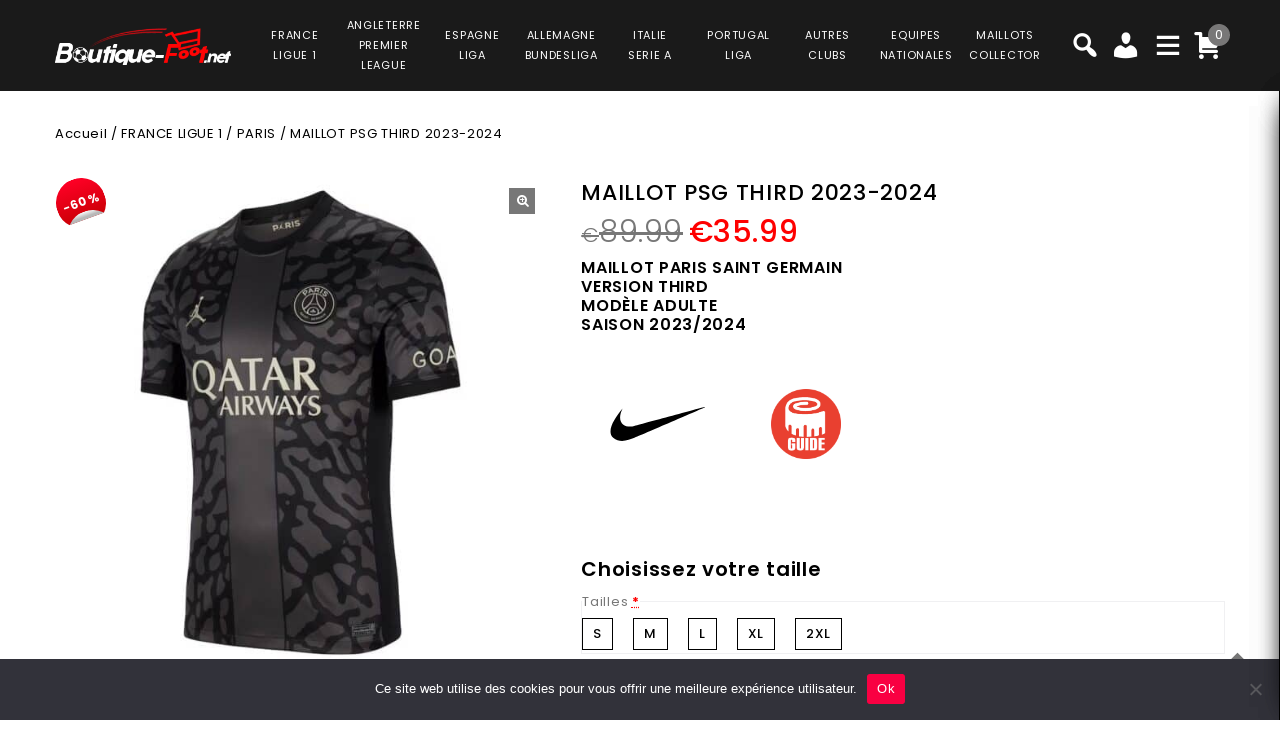

--- FILE ---
content_type: text/html; charset=UTF-8
request_url: https://www.boutique-foot.net/product/maillot-psg-third-2023-2024/
body_size: 41783
content:
<!DOCTYPE html>
<html lang="fr-FR">
<head>
<meta charset="UTF-8">
<meta name="viewport" content="width=device-width,user-scalable=no">
<link rel="profile" href="https://gmpg.org/xfn/11" />
<link rel="pingback" href="https://www.boutique-foot.net/xmlrpc.php"/>
<style>
.second-menu ul.sub-menu {
	display:none;
}
</style>
 <title>MAILLOT PSG THIRD 2023-2024 PRIX REDUIT -40% : €53.99 - Boutique Foot</title>
<!--[if lt IE 9]>
		<![endif]-->
<meta name='robots' content='max-image-preview:large' />

<!-- Google Tag Manager for WordPress by gtm4wp.com -->
<script data-cfasync="false" data-pagespeed-no-defer>
	var gtm4wp_datalayer_name = "dataLayer";
	var dataLayer = dataLayer || [];
	const gtm4wp_use_sku_instead = false;
	const gtm4wp_currency = 'EUR';
	const gtm4wp_product_per_impression = 10;
	const gtm4wp_clear_ecommerce = false;
</script>
<!-- End Google Tag Manager for WordPress by gtm4wp.com --><link rel='dns-prefetch' href='//fonts.googleapis.com' />
<link rel="alternate" type="application/rss+xml" title="Boutique Foot &raquo; Flux" href="https://www.boutique-foot.net/feed/" />
<link rel="alternate" type="application/rss+xml" title="Boutique Foot &raquo; Flux des commentaires" href="https://www.boutique-foot.net/comments/feed/" />
<link rel='preload' as='style' onload="this.onload=null;this.rel='stylesheet'" id='google_fonts' href='https://fonts.googleapis.com/css?family=Poppins%3A100%2C200%2C300%2C400%2C500%2C600%2C700%2C800%2C900&#038;ver=1.0.0#038;subset=latin%2Clatin-ext'  media='all' /><link rel='preload' as='style' onload="this.onload=null;this.rel='stylesheet'" id='tmpmela_isotope' href='https://www.boutique-foot.net/wp-content/themes/footflops/css/isotop-port.css?ver=6.4.1'  media='all' /><link rel='preload' as='style' onload="this.onload=null;this.rel='stylesheet'" id='tmpmela_custom' href='https://www.boutique-foot.net/wp-content/themes/footflops/css/codezeel/custom.css?ver=6.4.1'  media='all' /><link rel='preload' as='style' onload="this.onload=null;this.rel='stylesheet'" id='owl.carousel' href='https://www.boutique-foot.net/wp-content/themes/footflops/css/codezeel/owl.carousel.css?ver=6.4.1'  media='all' /><link rel='preload' as='style' onload="this.onload=null;this.rel='stylesheet'" id='owl.transitions' href='https://www.boutique-foot.net/wp-content/themes/footflops/css/codezeel/owl.transitions.css?ver=6.4.1'  media='all' /><link rel='preload' as='style' onload="this.onload=null;this.rel='stylesheet'" id='shadowbox' href='https://www.boutique-foot.net/wp-content/themes/footflops/css/codezeel/shadowbox.css?ver=6.4.1'  media='all' /><link rel='preload' as='style' onload="this.onload=null;this.rel='stylesheet'" id='tmpmela_shortcode_style' href='https://www.boutique-foot.net/wp-content/themes/footflops/css/codezeel/shortcode_style.css?ver=6.4.1'  media='all' /><link rel='preload' as='style' onload="this.onload=null;this.rel='stylesheet'" id='animate_min' href='https://www.boutique-foot.net/wp-content/themes/footflops/css/codezeel/animate.min.css?ver=6.4.1'  media='all' /><link rel='preload' as='style' onload="this.onload=null;this.rel='stylesheet'" id='tmpmela_woocommerce_css' href='https://www.boutique-foot.net/wp-content/themes/footflops/css/codezeel/woocommerce.css?ver=6.4.1'  media='all' /><link rel='preload' as='style' onload="this.onload=null;this.rel='stylesheet'" id='wp-block-library' href='https://www.boutique-foot.net/wp-includes/css/dist/block-library/style.min.css?ver=6.4.1'  media='all' /><link rel='preload' as='style' onload="this.onload=null;this.rel='stylesheet'" id='wc-blocks-vendors-style' href='https://www.boutique-foot.net/wp-content/plugins/woocommerce/packages/woocommerce-blocks/build/wc-blocks-vendors-style.css?ver=10.4.6'  media='all' /><link rel='preload' as='style' onload="this.onload=null;this.rel='stylesheet'" id='wc-blocks-style' href='https://www.boutique-foot.net/wp-content/plugins/woocommerce/packages/woocommerce-blocks/build/wc-blocks-style.css?ver=10.4.6'  media='all' /><style id='classic-theme-styles-inline-css' type='text/css'>
/*! This file is auto-generated */
.wp-block-button__link{color:#fff;background-color:#32373c;border-radius:9999px;box-shadow:none;text-decoration:none;padding:calc(.667em + 2px) calc(1.333em + 2px);font-size:1.125em}.wp-block-file__button{background:#32373c;color:#fff;text-decoration:none}
</style>
<style id='global-styles-inline-css' type='text/css'>
body{--wp--preset--color--black: #000000;--wp--preset--color--cyan-bluish-gray: #abb8c3;--wp--preset--color--white: #ffffff;--wp--preset--color--pale-pink: #f78da7;--wp--preset--color--vivid-red: #cf2e2e;--wp--preset--color--luminous-vivid-orange: #ff6900;--wp--preset--color--luminous-vivid-amber: #fcb900;--wp--preset--color--light-green-cyan: #7bdcb5;--wp--preset--color--vivid-green-cyan: #00d084;--wp--preset--color--pale-cyan-blue: #8ed1fc;--wp--preset--color--vivid-cyan-blue: #0693e3;--wp--preset--color--vivid-purple: #9b51e0;--wp--preset--gradient--vivid-cyan-blue-to-vivid-purple: linear-gradient(135deg,rgba(6,147,227,1) 0%,rgb(155,81,224) 100%);--wp--preset--gradient--light-green-cyan-to-vivid-green-cyan: linear-gradient(135deg,rgb(122,220,180) 0%,rgb(0,208,130) 100%);--wp--preset--gradient--luminous-vivid-amber-to-luminous-vivid-orange: linear-gradient(135deg,rgba(252,185,0,1) 0%,rgba(255,105,0,1) 100%);--wp--preset--gradient--luminous-vivid-orange-to-vivid-red: linear-gradient(135deg,rgba(255,105,0,1) 0%,rgb(207,46,46) 100%);--wp--preset--gradient--very-light-gray-to-cyan-bluish-gray: linear-gradient(135deg,rgb(238,238,238) 0%,rgb(169,184,195) 100%);--wp--preset--gradient--cool-to-warm-spectrum: linear-gradient(135deg,rgb(74,234,220) 0%,rgb(151,120,209) 20%,rgb(207,42,186) 40%,rgb(238,44,130) 60%,rgb(251,105,98) 80%,rgb(254,248,76) 100%);--wp--preset--gradient--blush-light-purple: linear-gradient(135deg,rgb(255,206,236) 0%,rgb(152,150,240) 100%);--wp--preset--gradient--blush-bordeaux: linear-gradient(135deg,rgb(254,205,165) 0%,rgb(254,45,45) 50%,rgb(107,0,62) 100%);--wp--preset--gradient--luminous-dusk: linear-gradient(135deg,rgb(255,203,112) 0%,rgb(199,81,192) 50%,rgb(65,88,208) 100%);--wp--preset--gradient--pale-ocean: linear-gradient(135deg,rgb(255,245,203) 0%,rgb(182,227,212) 50%,rgb(51,167,181) 100%);--wp--preset--gradient--electric-grass: linear-gradient(135deg,rgb(202,248,128) 0%,rgb(113,206,126) 100%);--wp--preset--gradient--midnight: linear-gradient(135deg,rgb(2,3,129) 0%,rgb(40,116,252) 100%);--wp--preset--font-size--small: 13px;--wp--preset--font-size--medium: 20px;--wp--preset--font-size--large: 36px;--wp--preset--font-size--x-large: 42px;--wp--preset--spacing--20: 0.44rem;--wp--preset--spacing--30: 0.67rem;--wp--preset--spacing--40: 1rem;--wp--preset--spacing--50: 1.5rem;--wp--preset--spacing--60: 2.25rem;--wp--preset--spacing--70: 3.38rem;--wp--preset--spacing--80: 5.06rem;--wp--preset--shadow--natural: 6px 6px 9px rgba(0, 0, 0, 0.2);--wp--preset--shadow--deep: 12px 12px 50px rgba(0, 0, 0, 0.4);--wp--preset--shadow--sharp: 6px 6px 0px rgba(0, 0, 0, 0.2);--wp--preset--shadow--outlined: 6px 6px 0px -3px rgba(255, 255, 255, 1), 6px 6px rgba(0, 0, 0, 1);--wp--preset--shadow--crisp: 6px 6px 0px rgba(0, 0, 0, 1);}:where(.is-layout-flex){gap: 0.5em;}:where(.is-layout-grid){gap: 0.5em;}body .is-layout-flow > .alignleft{float: left;margin-inline-start: 0;margin-inline-end: 2em;}body .is-layout-flow > .alignright{float: right;margin-inline-start: 2em;margin-inline-end: 0;}body .is-layout-flow > .aligncenter{margin-left: auto !important;margin-right: auto !important;}body .is-layout-constrained > .alignleft{float: left;margin-inline-start: 0;margin-inline-end: 2em;}body .is-layout-constrained > .alignright{float: right;margin-inline-start: 2em;margin-inline-end: 0;}body .is-layout-constrained > .aligncenter{margin-left: auto !important;margin-right: auto !important;}body .is-layout-constrained > :where(:not(.alignleft):not(.alignright):not(.alignfull)){max-width: var(--wp--style--global--content-size);margin-left: auto !important;margin-right: auto !important;}body .is-layout-constrained > .alignwide{max-width: var(--wp--style--global--wide-size);}body .is-layout-flex{display: flex;}body .is-layout-flex{flex-wrap: wrap;align-items: center;}body .is-layout-flex > *{margin: 0;}body .is-layout-grid{display: grid;}body .is-layout-grid > *{margin: 0;}:where(.wp-block-columns.is-layout-flex){gap: 2em;}:where(.wp-block-columns.is-layout-grid){gap: 2em;}:where(.wp-block-post-template.is-layout-flex){gap: 1.25em;}:where(.wp-block-post-template.is-layout-grid){gap: 1.25em;}.has-black-color{color: var(--wp--preset--color--black) !important;}.has-cyan-bluish-gray-color{color: var(--wp--preset--color--cyan-bluish-gray) !important;}.has-white-color{color: var(--wp--preset--color--white) !important;}.has-pale-pink-color{color: var(--wp--preset--color--pale-pink) !important;}.has-vivid-red-color{color: var(--wp--preset--color--vivid-red) !important;}.has-luminous-vivid-orange-color{color: var(--wp--preset--color--luminous-vivid-orange) !important;}.has-luminous-vivid-amber-color{color: var(--wp--preset--color--luminous-vivid-amber) !important;}.has-light-green-cyan-color{color: var(--wp--preset--color--light-green-cyan) !important;}.has-vivid-green-cyan-color{color: var(--wp--preset--color--vivid-green-cyan) !important;}.has-pale-cyan-blue-color{color: var(--wp--preset--color--pale-cyan-blue) !important;}.has-vivid-cyan-blue-color{color: var(--wp--preset--color--vivid-cyan-blue) !important;}.has-vivid-purple-color{color: var(--wp--preset--color--vivid-purple) !important;}.has-black-background-color{background-color: var(--wp--preset--color--black) !important;}.has-cyan-bluish-gray-background-color{background-color: var(--wp--preset--color--cyan-bluish-gray) !important;}.has-white-background-color{background-color: var(--wp--preset--color--white) !important;}.has-pale-pink-background-color{background-color: var(--wp--preset--color--pale-pink) !important;}.has-vivid-red-background-color{background-color: var(--wp--preset--color--vivid-red) !important;}.has-luminous-vivid-orange-background-color{background-color: var(--wp--preset--color--luminous-vivid-orange) !important;}.has-luminous-vivid-amber-background-color{background-color: var(--wp--preset--color--luminous-vivid-amber) !important;}.has-light-green-cyan-background-color{background-color: var(--wp--preset--color--light-green-cyan) !important;}.has-vivid-green-cyan-background-color{background-color: var(--wp--preset--color--vivid-green-cyan) !important;}.has-pale-cyan-blue-background-color{background-color: var(--wp--preset--color--pale-cyan-blue) !important;}.has-vivid-cyan-blue-background-color{background-color: var(--wp--preset--color--vivid-cyan-blue) !important;}.has-vivid-purple-background-color{background-color: var(--wp--preset--color--vivid-purple) !important;}.has-black-border-color{border-color: var(--wp--preset--color--black) !important;}.has-cyan-bluish-gray-border-color{border-color: var(--wp--preset--color--cyan-bluish-gray) !important;}.has-white-border-color{border-color: var(--wp--preset--color--white) !important;}.has-pale-pink-border-color{border-color: var(--wp--preset--color--pale-pink) !important;}.has-vivid-red-border-color{border-color: var(--wp--preset--color--vivid-red) !important;}.has-luminous-vivid-orange-border-color{border-color: var(--wp--preset--color--luminous-vivid-orange) !important;}.has-luminous-vivid-amber-border-color{border-color: var(--wp--preset--color--luminous-vivid-amber) !important;}.has-light-green-cyan-border-color{border-color: var(--wp--preset--color--light-green-cyan) !important;}.has-vivid-green-cyan-border-color{border-color: var(--wp--preset--color--vivid-green-cyan) !important;}.has-pale-cyan-blue-border-color{border-color: var(--wp--preset--color--pale-cyan-blue) !important;}.has-vivid-cyan-blue-border-color{border-color: var(--wp--preset--color--vivid-cyan-blue) !important;}.has-vivid-purple-border-color{border-color: var(--wp--preset--color--vivid-purple) !important;}.has-vivid-cyan-blue-to-vivid-purple-gradient-background{background: var(--wp--preset--gradient--vivid-cyan-blue-to-vivid-purple) !important;}.has-light-green-cyan-to-vivid-green-cyan-gradient-background{background: var(--wp--preset--gradient--light-green-cyan-to-vivid-green-cyan) !important;}.has-luminous-vivid-amber-to-luminous-vivid-orange-gradient-background{background: var(--wp--preset--gradient--luminous-vivid-amber-to-luminous-vivid-orange) !important;}.has-luminous-vivid-orange-to-vivid-red-gradient-background{background: var(--wp--preset--gradient--luminous-vivid-orange-to-vivid-red) !important;}.has-very-light-gray-to-cyan-bluish-gray-gradient-background{background: var(--wp--preset--gradient--very-light-gray-to-cyan-bluish-gray) !important;}.has-cool-to-warm-spectrum-gradient-background{background: var(--wp--preset--gradient--cool-to-warm-spectrum) !important;}.has-blush-light-purple-gradient-background{background: var(--wp--preset--gradient--blush-light-purple) !important;}.has-blush-bordeaux-gradient-background{background: var(--wp--preset--gradient--blush-bordeaux) !important;}.has-luminous-dusk-gradient-background{background: var(--wp--preset--gradient--luminous-dusk) !important;}.has-pale-ocean-gradient-background{background: var(--wp--preset--gradient--pale-ocean) !important;}.has-electric-grass-gradient-background{background: var(--wp--preset--gradient--electric-grass) !important;}.has-midnight-gradient-background{background: var(--wp--preset--gradient--midnight) !important;}.has-small-font-size{font-size: var(--wp--preset--font-size--small) !important;}.has-medium-font-size{font-size: var(--wp--preset--font-size--medium) !important;}.has-large-font-size{font-size: var(--wp--preset--font-size--large) !important;}.has-x-large-font-size{font-size: var(--wp--preset--font-size--x-large) !important;}
.wp-block-navigation a:where(:not(.wp-element-button)){color: inherit;}
:where(.wp-block-post-template.is-layout-flex){gap: 1.25em;}:where(.wp-block-post-template.is-layout-grid){gap: 1.25em;}
:where(.wp-block-columns.is-layout-flex){gap: 2em;}:where(.wp-block-columns.is-layout-grid){gap: 2em;}
.wp-block-pullquote{font-size: 1.5em;line-height: 1.6;}
</style>
<link rel='preload' as='style' onload="this.onload=null;this.rel='stylesheet'" id='contact-form-7' href='https://www.boutique-foot.net/wp-content/plugins/contact-form-7/includes/css/styles.css?ver=5.7.7'  media='all' /><link rel='preload' as='style' onload="this.onload=null;this.rel='stylesheet'" id='cookie-notice-front' href='https://www.boutique-foot.net/wp-content/plugins/cookie-notice/css/front.min.css?ver=2.5.6'  media='all' /><link rel='preload' as='style' onload="this.onload=null;this.rel='stylesheet'" id='bodhi-svgs-attachment' href='https://www.boutique-foot.net/wp-content/plugins/svg-support/css/svgs-attachment.css'  media='all' /><link rel='preload' as='style' onload="this.onload=null;this.rel='stylesheet'" id='taxonomy-image-plugin-public' href='https://www.boutique-foot.net/wp-content/plugins/taxonomy-images/css/style.css?ver=0.9.6'  media='all' /><link rel='preload' as='style' onload="this.onload=null;this.rel='stylesheet'" id='photoswipe' href='https://www.boutique-foot.net/wp-content/plugins/woocommerce/assets/css/photoswipe/photoswipe.min.css?ver=7.9.0'  media='all' /><link rel='preload' as='style' onload="this.onload=null;this.rel='stylesheet'" id='photoswipe-default-skin' href='https://www.boutique-foot.net/wp-content/plugins/woocommerce/assets/css/photoswipe/default-skin/default-skin.min.css?ver=7.9.0'  media='all' /><style id='woocommerce-inline-inline-css' type='text/css'>
.woocommerce form .form-row .required { visibility: visible; }
</style>
<link rel='preload' as='style' onload="this.onload=null;this.rel='stylesheet'" id='wr-frontend-elements' href='https://www.boutique-foot.net/wp-content/plugins/woorewards/styling/css/wr-elements.min.css?ver=5.2.4'  media='all' /><link rel='preload' as='style' onload="this.onload=null;this.rel='stylesheet'" id='wt-import-export-for-woo' href='https://www.boutique-foot.net/wp-content/plugins/wt-import-export-for-woo/public/css/wt-import-export-for-woo-public.css?ver=1.2.0'  media='all' /><link rel='preload' as='style' onload="this.onload=null;this.rel='stylesheet'" id='wt-woocommerce-related-products' href='https://www.boutique-foot.net/wp-content/plugins/wt-woocommerce-related-products/public/css/custom-related-products-public.css?ver=1.7.2'  media='all' /><link rel='preload' as='style' onload="this.onload=null;this.rel='stylesheet'" id='carousel-css' href='https://www.boutique-foot.net/wp-content/plugins/wt-woocommerce-related-products/public/css/owl.carousel.min.css?ver=1.7.2'  media='all' /><link rel='preload' as='style' onload="this.onload=null;this.rel='stylesheet'" id='carousel-theme-css' href='https://www.boutique-foot.net/wp-content/plugins/wt-woocommerce-related-products/public/css/owl.theme.default.min.css?ver=1.7.2'  media='all' /><link rel='preload' as='style' onload="this.onload=null;this.rel='stylesheet'" id='fpf_front' href='https://www.boutique-foot.net/wp-content/plugins/flexible-product-fields/assets/css/front.min.css?ver=2.9.3.69'  media='all' /><link rel='preload' as='style' onload="this.onload=null;this.rel='stylesheet'" id='fpf_new_front' href='https://www.boutique-foot.net/wp-content/plugins/flexible-product-fields/assets/css/new-front.css?ver=2.9.3.69'  media='all' /><link rel='preload' as='style' onload="this.onload=null;this.rel='stylesheet'" id='swatches-and-photos' href='https://www.boutique-foot.net/wp-content/plugins/woocommerce-variation-swatches-and-photos/assets/css/swatches-and-photos.css?ver=3.0.6'  media='all' /><link rel='preload' as='style' onload="this.onload=null;this.rel='stylesheet'" id='dashicons' href='https://www.boutique-foot.net/wp-includes/css/dashicons.min.css?ver=6.4.1'  media='all' /><link rel='preload' as='style' onload="this.onload=null;this.rel='stylesheet'" id='tmpmela-style' href='https://www.boutique-foot.net/wp-content/themes/footflops/style.css?ver=1.0'  media='all' /><link rel='preload' as='style' onload="this.onload=null;this.rel='stylesheet'" id='child-style' href='https://www.boutique-foot.net/wp-content/themes/footflops-child/style.css?ver=1.0'  media='all' /><link rel='preload' as='style' onload="this.onload=null;this.rel='stylesheet'" id='tmpmela-fonts' href='//fonts.googleapis.com/css?family=Source+Sans+Pro%3A300%2C400%2C700%2C300italic%2C400italic%2C700italic%7CBitter%3A400%2C700&#038;subset=latin%2Clatin-ext'  media='all' /><link rel='preload' as='style' onload="this.onload=null;this.rel='stylesheet'" id='FontAwesome' href='https://www.boutique-foot.net/wp-content/themes/footflops/fonts/css/font-awesome.css?ver=4.7.0'  media='all' /><link rel='preload' as='style' onload="this.onload=null;this.rel='stylesheet'" id='fpf-pro-front' href='https://www.boutique-foot.net/wp-content/plugins/flexible-product-fields-pro/assets/css/new-front.css?ver=13'  media='all' /><link rel='preload' as='style' onload="this.onload=null;this.rel='stylesheet'" id='stripe_styles' href='https://www.boutique-foot.net/wp-content/plugins/woocommerce-gateway-stripe/assets/css/stripe-styles.css?ver=8.1.1'  media='all' /><script  src="https://www.boutique-foot.net/wp-includes/js/jquery/jquery.min.js?ver=3.7.1" id="jquery-core-js"></script>
<script  src="https://www.boutique-foot.net/wp-includes/js/jquery/jquery-migrate.min.js?ver=3.4.1" id="jquery-migrate-js"></script>
<script  src="https://www.boutique-foot.net/wp-content/plugins/svg-support/vendor/DOMPurify/DOMPurify.min.js?ver=2.5.8" id="bodhi-dompurify-library-js"></script>
<script type="text/javascript" id="bodhi_svg_inline-js-extra">
/* <![CDATA[ */
var svgSettings = {"skipNested":""};
/* ]]> */
</script>
<script  src="https://www.boutique-foot.net/wp-content/plugins/svg-support/js/min/svgs-inline-min.js" id="bodhi_svg_inline-js"></script>
<script  id="bodhi_svg_inline-js-after">
/* <![CDATA[ */
cssTarget={"Bodhi":"img.style-svg","ForceInlineSVG":"style-svg"};ForceInlineSVGActive="false";frontSanitizationEnabled="on";
/* ]]> */
</script>
<script  src="https://www.boutique-foot.net/wp-content/plugins/woocommerce/assets/js/jquery-blockui/jquery.blockUI.min.js?ver=2.7.0-wc.7.9.0" id="jquery-blockui-js"></script>
<script type="text/javascript" id="wc-add-to-cart-js-extra">
/* <![CDATA[ */
var wc_add_to_cart_params = {"ajax_url":"\/wp-admin\/admin-ajax.php","wc_ajax_url":"\/?wc-ajax=%%endpoint%%","i18n_view_cart":"Voir le panier","cart_url":"https:\/\/www.boutique-foot.net\/cart\/","is_cart":"","cart_redirect_after_add":"no"};
/* ]]> */
</script>
<script  src="https://www.boutique-foot.net/wp-content/plugins/woocommerce/assets/js/frontend/add-to-cart.min.js?ver=7.9.0" id="wc-add-to-cart-js"></script>
<script  src="https://www.boutique-foot.net/wp-content/plugins/wt-woocommerce-related-products/public/js/custom-related-products-public.js?ver=1.7.2" id="wt-woocommerce-related-products-js"></script>
<script  src="https://www.boutique-foot.net/wp-content/plugins/wt-woocommerce-related-products/public/js/wt_owl_carousel.js?ver=1.7.2" id="wt-owl-js-js"></script>
<script  src="https://www.boutique-foot.net/wp-content/plugins/woocommerce/assets/js/accounting/accounting.min.js?ver=0.4.2" id="accounting-js"></script>
<script type="text/javascript" id="fpf_product-js-extra">
/* <![CDATA[ */
var fpf_product = {"total":"Total","currency_format_num_decimals":"2","currency_format_symbol":"\u20ac","currency_format_decimal_sep":".","currency_format_thousand_sep":",","currency_format":"%s%v","fields_rules":{"104817_nom_dos":{"rules":[{"field":"104817_texte_checkbox","compare":"is","field_value":"checked"}],"operator":"or"},"104817_texte":{"rules":[{"field":"104817_texte_checkbox","compare":"is","field_value":"checked"}],"operator":"or"},"104817_numero_dos":{"rules":[{"field":"104817_nom_checkbox","compare":"is","field_value":"checked"}],"operator":"or"},"104817_numero":{"rules":[{"field":"104817_nom_checkbox","compare":"is","field_value":"checked"}],"operator":"or"}},"fpf_fields":[{"id":"104827_taille","priority":10,"type":"heading","title":"Choisissez votre taille","css_class":"","logic":"0","logic_operator":"or","_group_id":104827,"has_price":false,"has_price_in_options":false,"has_options":false,"price_value":0,"price_type":"fixed"},{"id":"104827_tailles","priority":20,"type":"radio","title":"Tailles","required":"1","css_class":"","tooltip":"","options":[{"value":"S","label":"S","price_value":0},{"value":"M","label":"M","price_value":0},{"value":"L","label":"L","price_value":0},{"value":"XL","label":"XL","price_value":0},{"value":"2XL","label":"2XL","price_value":0}],"default":"","price_values":{"2":{"price_type":"","price":""},"3":{"price_type":"","price":""},"_value":{"price_type":"","price":""},"":{"price_type":"","price":""},"x":{"price_type":"","price":""},"X":{"price_type":"","price":""},"XS":{"price_type":"","price":""},"S":{"price_type":"","price":""},"M":{"price_type":"","price":""},"L":{"price_type":"","price":""},"XL":{"price_type":"","price":""},"2X":{"price_type":"","price":""},"2XL":{"price_type":"","price":""},"3X":{"price_type":"","price":""},"3XL":{"price_type":"","price":""}},"logic":"0","logic_operator":"or","_group_id":104827,"has_price":false,"has_price_in_options":true,"has_options":true,"price_value":0,"price_type":"fixed"},{"id":"104817_personnalisez_votre_maillot","priority":10,"type":"heading","title":"Flocage","css_class":"","logic":"0","logic_operator":"or","_group_id":104817,"has_price":false,"has_price_in_options":false,"has_options":false,"price_value":0,"price_type":"fixed"},{"id":"104817_flocage_officiel","priority":20,"type":"paragraph","title":"Flocage officiel, identique aux maillots des joueurs","css_class":"","logic":"0","logic_operator":"or","_group_id":104817,"has_price":false,"has_price_in_options":false,"has_options":false,"price_value":0,"price_type":"fixed"},{"id":"104817_texte_checkbox","priority":30,"type":"checkbox","title":"Nom","required":"0","default_checked":"0","value":"Yes","css_class":"","tooltip":"","price_type":"fixed","price":"5","logic":"0","logic_operator":"or","_group_id":104817,"has_price":true,"has_price_in_options":false,"has_options":false,"price_value":5,"price_display":5},{"id":"104817_nom_dos","priority":40,"type":"paragraph","title":"Le nom est floqu\u00e9 \u00e0 l'arri\u00e8re du maillot. Lettres et couleurs officiels (24 caract\u00e8res maximum)","css_class":"","logic":"1","logic_operator":"or","logic_rules":[{"field":"104817_texte_checkbox","compare":"is","field_value":"checked"}],"_group_id":104817,"has_price":false,"has_price_in_options":false,"has_options":false,"price_value":0,"price_type":"fixed"},{"id":"104817_texte","priority":50,"type":"text","title":"votre texte ici","required":"0","placeholder":"","css_class":"","tooltip":"","default":"","max_length":24,"price_type":"","price":"","logic":"1","logic_operator":"or","logic_rules":[{"field":"104817_texte_checkbox","compare":"is","field_value":"checked"}],"_group_id":104817,"has_price":true,"has_price_in_options":false,"has_options":false,"price_value":0},{"id":"104817_nom_checkbox","priority":60,"type":"checkbox","title":"Num\u00e9ro","required":"0","default_checked":"0","value":"Yes","css_class":"","tooltip":"","price_type":"fixed","price":"5","logic":"0","logic_operator":"or","_group_id":104817,"has_price":true,"has_price_in_options":false,"has_options":false,"price_value":5,"price_display":5},{"id":"104817_numero_dos","priority":70,"type":"paragraph","title":"Le num\u00e9ro est floqu\u00e9 \u00e0 l'arri\u00e8re du maillot.  Num\u00e9ros et couleurs officiels. (2 chiffres maximum)","css_class":"","logic":"1","logic_operator":"or","logic_rules":[{"field":"104817_nom_checkbox","compare":"is","field_value":"checked"}],"_group_id":104817,"has_price":false,"has_price_in_options":false,"has_options":false,"price_value":0,"price_type":"fixed"},{"id":"104817_numero","priority":80,"type":"number","title":"votre num\u00e9ro ici","required":"0","placeholder":"","css_class":"","tooltip":"","value_min":"0","value_max":"99","value_step":"","price_type":"","price":"","logic":"1","logic_operator":"or","logic_rules":[{"field":"104817_nom_checkbox","compare":"is","field_value":"checked"}],"_group_id":104817,"has_price":true,"has_price_in_options":false,"has_options":false,"price_value":0},{"id":"104852_badges_ligue_des_champions","priority":10,"type":"heading","title":"Badges Ligue des Champions","css_class":"","logic":"0","logic_operator":"or","_group_id":104852,"has_price":false,"has_price_in_options":false,"has_options":false,"price_value":0,"price_type":"fixed"},{"id":"104852_badges_champions_league","priority":20,"type":"radio-images","title":"Badge Champions League + Badge UEFA Foundation","required":"0","css_class":"badge","tooltip":"","disable_product_image_change":"0","options":[{"value":"9","label":"Badge Champions League + Badge UEFA Foundation","image_id":"129343","price_value":9,"price_type":"fixed","price":"9","calculation_type":"per_item","price_display":9}],"default":"","preview_width":100,"preview_label_hide":"0","price_values":{"9":{"price_type":"fixed","price":"9","calculation_type":"per_item"},"_value":{"price_type":"","price":"","calculation_type":"per_item"},"":{"price_type":"","price":"","calculation_type":"per_item"}},"logic":"0","logic_operator":"or","_group_id":104852,"has_price":false,"has_price_in_options":true,"has_options":true,"price_value":0,"price_type":"fixed"},{"id":"fpf_1286306","priority":10,"type":"heading","title":"Badge Champion Ligue 1","css_class":"","logic":"0","logic_operator":"or","_group_id":105028,"has_price":false,"has_price_in_options":false,"has_options":false,"price_value":0,"price_type":"fixed"},{"id":"fpf_1383846","priority":20,"type":"radio-images","title":"Badge Ligue 1 Uber Eats Champions","required":"0","css_class":"badge","tooltip":"","options":[{"value":"5","label":"1 badge","image_id":"112017","price_value":5,"price_type":"fixed","price":"5","calculation_type":"","price_display":5}],"default":"","preview_width":100,"preview_label_hide":"0","price_values":{"5":{"price_type":"fixed","price":"5"},"_value":{"price_type":"","price":""},"":{"price_type":"","price":""}},"logic":"0","logic_operator":"or","_group_id":105028,"has_price":false,"has_price_in_options":true,"has_options":true,"price_value":0,"price_type":"fixed"}],"fpf_product_price":"89.99"};
/* ]]> */
</script>
<script  src="https://www.boutique-foot.net/wp-content/plugins/flexible-product-fields/assets/js/fpf_product.min.js?ver=2.9.3.69" id="fpf_product-js"></script>
<script  src="https://www.boutique-foot.net/wp-content/plugins/js_composer/assets/js/vendors/woocommerce-add-to-cart.js?ver=6.11.0" id="vc_woocommerce-add-to-cart-js-js"></script>
<script  src="https://www.boutique-foot.net/wp-includes/js/underscore.min.js?ver=1.13.4" id="underscore-js"></script>
<script type="text/javascript" id="wp-util-js-extra">
/* <![CDATA[ */
var _wpUtilSettings = {"ajax":{"url":"\/wp-admin\/admin-ajax.php"}};
/* ]]> */
</script>
<script  src="https://www.boutique-foot.net/wp-includes/js/wp-util.min.js?ver=6.4.1" id="wp-util-js"></script>
<script  src="https://www.boutique-foot.net/wp-content/themes/footflops-child/custom-scripts.js?ver=6.4.1" id="custom-scripts-js"></script>
<script  src="https://www.boutique-foot.net/wp-content/themes/footflops/js/codezeel/jquery.jqtransform.js?ver=6.4.1" id="jqtransform-js"></script>
<script  src="https://www.boutique-foot.net/wp-content/themes/footflops/js/codezeel/jquery.jqtransform.script.js?ver=6.4.1" id="jqtransform_script-js"></script>
<script  src="https://www.boutique-foot.net/wp-content/themes/footflops/js/codezeel/jquery.custom.min.js?ver=6.4.1" id="tmpmela_custom_script-js"></script>
<script  src="https://www.boutique-foot.net/wp-content/themes/footflops/js/codezeel/codezeel.min.js?ver=6.4.1" id="tmpmela_codezeel-js"></script>
<script  src="https://www.boutique-foot.net/wp-content/themes/footflops/js/codezeel/carousel.min.js?ver=6.4.1" id="carousel-js"></script>
<script  src="https://www.boutique-foot.net/wp-content/themes/footflops/js/codezeel/jquery.easypiechart.min.js?ver=6.4.1" id="easypiechart-js"></script>
<script  src="https://www.boutique-foot.net/wp-content/themes/footflops/js/codezeel/custom.js?ver=6.4.1" id="tmpmela_custom-js"></script>
<script  src="https://www.boutique-foot.net/wp-content/themes/footflops/js/codezeel/owl.carousel.min.js?ver=6.4.1" id="owlcarousel-js"></script>
<script  src="https://www.boutique-foot.net/wp-content/themes/footflops/js/codezeel/jquery.formalize.min.js?ver=6.4.1" id="formalize-js"></script>
<script  src="https://www.boutique-foot.net/wp-content/themes/footflops/js/codezeel/respond.min.js?ver=6.4.1" id="respond-js"></script>
<script  src="https://www.boutique-foot.net/wp-content/themes/footflops/js/codezeel/jquery.validate.js?ver=6.4.1" id="validate-js"></script>
<script  src="https://www.boutique-foot.net/wp-content/themes/footflops/js/codezeel/shadowbox.js?ver=6.4.1" id="shadowbox-js"></script>
<script  src="https://www.boutique-foot.net/wp-content/themes/footflops/js/codezeel/waypoints.min.js?ver=6.4.1" id="waypoints-js"></script>
<script  src="https://www.boutique-foot.net/wp-content/themes/footflops/js/codezeel/jquery.megamenu.js?ver=6.4.1" id="megamenu-js"></script>
<script  src="https://www.boutique-foot.net/wp-content/themes/footflops/js/codezeel/easyResponsiveTabs.js?ver=6.4.1" id="easyResponsiveTabs-js"></script>
<script  src="https://www.boutique-foot.net/wp-content/themes/footflops/js/codezeel/jquery.treeview.js?ver=6.4.1" id="jtree_min-js"></script>
<script  src="https://www.boutique-foot.net/wp-content/themes/footflops/js/codezeel/jquery.jscroll.min.js?ver=6.4.1" id="scroll-min-js"></script>
<script  src="https://www.boutique-foot.net/wp-content/themes/footflops/js/codezeel/countUp.js?ver=6.4.1" id="countUp-js"></script>
<script  src="https://www.boutique-foot.net/wp-content/themes/footflops/js/codezeel/doubletaptogo.js?ver=6.4.1" id="doubletaptogo-js"></script>
<script  src="https://www.boutique-foot.net/wp-content/themes/footflops/js/codezeel/jquery.countdown.min.js?ver=6.4.1" id="countdown_min-js"></script>
<script  src="https://www.boutique-foot.net/wp-content/themes/footflops/js/html5.js?ver=6.4.1" id="tmpmela_html5-js"></script>
<script type="text/javascript" id="phpvariable-js-extra">
/* <![CDATA[ */
var php_var = {"tmpmela_loadmore":"","tmpmela_pagination":"","tmpmela_nomore":""};
/* ]]> */
</script>
<script  src="https://www.boutique-foot.net/wp-content/themes/footflops/js/codezeel/codezeelloadmore.js?ver=6.4.1" id="phpvariable-js"></script>
<script  src="https://www.boutique-foot.net/wp-content/plugins/flexible-product-fields-pro/assets/js/front.js?ver=13" id="flexible_product_fields_front_js-js"></script>
<script type="text/javascript" id="woocommerce-tokenization-form-js-extra">
/* <![CDATA[ */
var wc_tokenization_form_params = {"is_registration_required":"","is_logged_in":""};
/* ]]> */
</script>
<script  src="https://www.boutique-foot.net/wp-content/plugins/woocommerce/assets/js/frontend/tokenization-form.min.js?ver=7.9.0" id="woocommerce-tokenization-form-js"></script>
<link rel="https://api.w.org/" href="https://www.boutique-foot.net/wp-json/" /><link rel="alternate" type="application/json" href="https://www.boutique-foot.net/wp-json/wp/v2/product/109600" /><link rel="EditURI" type="application/rsd+xml" title="RSD" href="https://www.boutique-foot.net/xmlrpc.php?rsd" />
<meta name="generator" content="WordPress 6.4.1" />
<meta name="generator" content="WooCommerce 7.9.0" />
<link rel="canonical" href="https://www.boutique-foot.net/product/maillot-psg-third-2023-2024/" />
<link rel='shortlink' href='https://www.boutique-foot.net/?p=109600' />
<link rel="alternate" type="application/json+oembed" href="https://www.boutique-foot.net/wp-json/oembed/1.0/embed?url=https%3A%2F%2Fwww.boutique-foot.net%2Fproduct%2Fmaillot-psg-third-2023-2024%2F" />
<link rel="alternate" type="text/xml+oembed" href="https://www.boutique-foot.net/wp-json/oembed/1.0/embed?url=https%3A%2F%2Fwww.boutique-foot.net%2Fproduct%2Fmaillot-psg-third-2023-2024%2F&#038;format=xml" />
<meta name="facebook-domain-verification" content="9q3nksrbtxrs3d7juclif9q0sd454j" /><style></style><style id='lws-woorewards-blocks-inline-css'>:root{
	--wr-block-border-width: inherit;
	--wr-block-border-style: inherit;
	--wr-block-border-radius: inherit;
	--wr-block-border-color: inherit;
	--wr-block-background-color: inherit;
	--wr-block-font-size: inherit;
	--wr-block-font-color: inherit;
	--wr-block-padding: inherit;
	--wr-button-border-width: inherit;
	--wr-button-border-style: inherit;
	--wr-button-border-radius: inherit;
	--wr-button-border-color: inherit;
	--wr-button-background-color: inherit;
	--wr-button-font-size: inherit;
	--wr-button-font-color: inherit;
	--wr-button-border-over-color: inherit;
	--wr-button-background-over-color: inherit;
	--wr-button-font-over-color: inherit;
	--wr-button-padding: inherit;
}</style>
<!-- Google Tag Manager for WordPress by gtm4wp.com -->
<!-- GTM Container placement set to footer -->
<script data-cfasync="false" data-pagespeed-no-defer>
	var dataLayer_content = {"pagePostType":"product","pagePostType2":"single-product","pagePostAuthor":"jujuadmin","customerTotalOrders":0,"customerTotalOrderValue":0,"customerFirstName":"","customerLastName":"","customerBillingFirstName":"","customerBillingLastName":"","customerBillingCompany":"","customerBillingAddress1":"","customerBillingAddress2":"","customerBillingCity":"","customerBillingState":"","customerBillingPostcode":"","customerBillingCountry":"","customerBillingEmail":"","customerBillingEmailHash":"","customerBillingPhone":"","customerShippingFirstName":"","customerShippingLastName":"","customerShippingCompany":"","customerShippingAddress1":"","customerShippingAddress2":"","customerShippingCity":"","customerShippingState":"","customerShippingPostcode":"","customerShippingCountry":"","productRatingCounts":[],"productAverageRating":4.5,"productReviewCount":8,"productType":"simple","productIsVariable":0};
	dataLayer.push( dataLayer_content );
</script>
<script data-cfasync="false" data-pagespeed-no-defer>
(function(w,d,s,l,i){w[l]=w[l]||[];w[l].push({'gtm.start':
new Date().getTime(),event:'gtm.js'});var f=d.getElementsByTagName(s)[0],
j=d.createElement(s),dl=l!='dataLayer'?'&l='+l:'';j.async=true;j.src=
'//www.googletagmanager.com/gtm.js?id='+i+dl;f.parentNode.insertBefore(j,f);
})(window,document,'script','dataLayer','GTM-WHHTMD4M');
</script>
<!-- End Google Tag Manager for WordPress by gtm4wp.com -->
<link rel="shortcut icon" type="image/png" href="/wp-content/themes/footflops-child/images/favicons/boutique-foot.net.png" />

<link rel="icon" type="image/png" href="/wp-content/themes/footflops-child/images/favicons/boutique-foot.net.png" />

<link rel="apple-touch-icon" type="image/png" href="/wp-content/themes/footflops-child/images/favicons/boutique-foot.net.png" />

<link rel="apple-touch-icon-precomposed" type="image/png" href="/wp-content/themes/footflops-child/images/favicons/boutique-foot.net.png" />
    		<style>
           @font-face {
             font-family: Poppins;
             font-style: normal;
             font-weight: 100;
             src: url(https://fonts.gstatic.com/s/poppins/v20/pxiGyp8kv8JHgFVrLPTucHtF.ttf) format('truetype');
           }

           @font-face {
             font-family: Poppins;
             font-style: normal;
             font-weight: 200;
             src: url(https://fonts.gstatic.com/s/poppins/v20/pxiByp8kv8JHgFVrLFj_Z1xlEA.ttf) format('truetype');
           }

           @font-face {
             font-family: Poppins;
             font-style: normal;
             font-weight: 300;
             src: url(https://fonts.gstatic.com/s/poppins/v20/pxiByp8kv8JHgFVrLDz8Z1xlEA.ttf) format('truetype');
           }

           @font-face {
             font-family: Poppins;
             font-style: normal;
             font-weight: 400;
             src: url(https://fonts.gstatic.com/s/poppins/v20/pxiEyp8kv8JHgFVrJJfedw.ttf) format('truetype');
           }

           @font-face {
             font-family: Poppins;
             font-style: normal;
             font-weight: 500;
             src: url(https://fonts.gstatic.com/s/poppins/v20/pxiByp8kv8JHgFVrLGT9Z1xlEA.ttf) format('truetype');
           }

           @font-face {
             font-family: Poppins;
             font-style: normal;
             font-weight: 600;
             src: url(https://fonts.gstatic.com/s/poppins/v20/pxiByp8kv8JHgFVrLEj6Z1xlEA.ttf) format('truetype');
           }

           @font-face {
             font-family: Poppins;
             font-style: normal;
             font-weight: 700;
             src: url(https://fonts.gstatic.com/s/poppins/v20/pxiByp8kv8JHgFVrLCz7Z1xlEA.ttf) format('truetype');
           }

           @font-face {
             font-family: Poppins;
             font-style: normal;
             font-weight: 800;
             src: url(https://fonts.gstatic.com/s/poppins/v20/pxiByp8kv8JHgFVrLDD4Z1xlEA.ttf) format('truetype');
           }

           @font-face {
             font-family: Poppins;
             font-style: normal;
             font-weight: 900;
             src: url(https://fonts.gstatic.com/s/poppins/v20/pxiByp8kv8JHgFVrLBT5Z1xlEA.ttf) format('truetype');
           }

           .item {
             overflow: hidden;
             position: relative;
           }

           .center {
             text-align: center;
             position: relative;
           }

           .shortcode-title {
             margin: 0px 0px 20px;
             padding: 0px;
             width: 100%;
             position: relative;
           }

           .home .shortcode-title {
             margin-bottom: 35px;
           }

           .shortcode-title::before {
             content: '';
             border-bottom-width: 2px;
             border-bottom-style: solid;
             border-bottom-color: rgb(217, 217, 217);
             position: absolute;
             width: 70px;
             bottom: 0px;
             left: 0px;
             right: 0px;
             margin: 0px auto;
           }

           .normal-title {
             margin: 0px;
             padding-bottom: 20px;
             position: relative;
             text-transform: capitalize;
             vertical-align: top;
             width: auto;
             font-size: 30px;
             line-height: 32px;
             font-weight: 500;
             letter-spacing: 0.4px;
             color: rgb(0, 0, 0);
           }

           .brand_main .product-block {
             position: relative;
             text-align: center;
             margin: 10px 25px;
             display: inline-block;
           }

           .item.brand_main {
             text-align: center;
           }

           .brand_main .product-block img {
             opacity: 1;
             max-width: 100%;
           }

           .woocommerce img {
             max-width: 100%;
           }

           .woocommerce ul.products {
             clear: both;
           }

           .woocommerce ul.products::after,
           .woocommerce ul.products::before {
             content: ' ';
             display: table;
           }

           .woocommerce ul.products::after {
             clear: both;
           }

           .woocommerce ul.products li.product {
             float: left;
             padding: 0px;
             position: relative;
             text-align: center;
             overflow: hidden;
           }

           .woocommerce ul.products li .container-inner {
             clear: both;
             display: block;
             margin: 0px;
             padding: 0px;
             position: relative;
             text-align: center;
             vertical-align: top;
           }

           .woocommerce ul.products li .container-inner .product-block-inner {
             display: block;
             margin: 15px;
             padding: 0px;
             position: relative;
             overflow: hidden;
             box-sizing: border-box;
           }

           .woocommerce ul.products li.first {
             clear: both;
           }

           .columns-4 li.product {
             width: 25%;
           }

           .home .woocommerce ul.products {
             background-image: none;
             box-shadow: none;
             border-top-left-radius: 0px;
             border-top-right-radius: 0px;
             border-bottom-right-radius: 0px;
             border-bottom-left-radius: 0px;
             border: none;
             padding: 0px;
             margin: 0px;
             background-position: initial initial;
             background-repeat: initial initial;
           }

           .woocommerce ul.products {
             padding: 0px;
             margin: 0px;
             list-style: none outside;
             clear: both;
             background-color: rgb(255, 255, 255);
             background-position: initial initial;
             background-repeat: initial initial;
           }

           .woocommerce ul.products::after {
             clear: both;
           }

           .woocommerce ul.products li {
             list-style: none outside;
           }

           .woocommerce ul.products li.product .product-name {
             margin: 0px 0px 5px;
             text-decoration: none;
             text-transform: initial;
             line-height: 24px;
             font-size: 14px;
             color: rgb(0, 0, 0);
             font-weight: 400;
             letter-spacing: 0.6px;
             text-overflow: ellipsis;
             overflow: hidden;
             white-space: nowrap;
           }

           .woocommerce ul.products li.product a img {
             margin: 0px auto;
             height: auto;
             max-width: 100%;
           }

           .woocommerce ul.products li.product .image-block > a {
             margin: 0px;
             display: block;
             text-align: center;
           }

           .product-detail-wrapper {
             min-height: 90px;
             position: relative;
             text-align: left;
             padding: 0px;
           }

           .woocommerce ul.products li.product .image-block {
             overflow: hidden;
             position: relative;
             margin-bottom: 15px;
             display: inline-block;
             vertical-align: top;
           }

           .product-button-hover {
             position: absolute;
             top: 5px;
             left: 5px;
             right: auto;
             bottom: auto;
             margin: 0px auto;
             width: 35px;
             opacity: 0;
             display: inline-block;
             text-align: center;
           }

           .product-button-outer {
             position: absolute;
             bottom: -40px;
             right: 0px;
             left: 0px;
             opacity: 0;
             margin: auto;
           }

           .woocommerce ul.products li .product-loading {
	     background-image: url(/wp-content/themes/footflops/images/codezeel/product-loading.gif);
             background-attachment: scroll;
             background-color: rgb(255, 255, 255);
             bottom: 0px;
             left: 0px;
             position: absolute;
             right: 0px;
             top: 0px;
             z-index: 99;
             background-position: 50% 50%;
             background-repeat: no-repeat no-repeat;
           }

           ul {
             box-sizing: border-box;
           }

           .screen-reader-text {
             clip: rect(1px 1px 1px 1px);
             border: 0px;
             height: 1px;
             margin: -1px;
             overflow: hidden;
             padding: 0px;
             position: absolute;
             width: 1px;
             word-wrap: normal !important;
           }

           .screen-reader-text {
             clip: rect(1px 1px 1px 1px);
             border: 0px;
             height: 1px;
             margin: -1px;
             overflow: hidden;
             padding: 0px;
             width: 1px;
             word-wrap: normal !important;
             overflow-wrap: normal !important;
             position: absolute !important;
           }

           .dashicons {
             font-family: dashicons;
             display: inline-block;
             line-height: 1;
             font-weight: 400;
             font-style: normal;
             text-decoration: inherit;
             text-transform: none;
             text-rendering: auto;
             -webkit-font-smoothing: antialiased;
             width: 20px;
             height: 20px;
             font-size: 20px;
             vertical-align: top;
             text-align: center;
           }

           .dashicons-arrow-down-alt2::before {
             content: '\f347';
           }

           .dashicons-cart::before {
             content: '\f174';
           }

           .dashicons-menu-alt::before {
             content: '\f228';
           }

           .dashicons-no-alt::before {
             content: '\f335';
           }

           .dashicons-search::before {
             content: '\f179';
           }

           body {
             color: rgb(119, 119, 119);
             font-family: Poppins, sans-serif;
             font-size: 13px;
             font-weight: 400;
             line-height: 26px;
             letter-spacing: 0.7px;
           }

           html,
           body,
           div,
           span,
           h3,
           h3,
           p,
           a,
           ul,
           li,
           form,
           label {
             border: 0px;
             font-style: inherit;
             font-weight: inherit;
             margin: 0px;
             outline: rgb(0, 0, 0);
             padding: 0px;
             vertical-align: baseline;
           }

           article,
           aside,
           header,
           nav,
           section {
             display: block;
           }

           a {
             color: rgb(128, 128, 128);
             text-decoration: none;
           }

           h3 {
             clear: both;
             margin: 10px 0px;
             font-weight: 600;
           }

           h3 {
             font-size: 18px;
             line-height: 1.0909090909;
           }

           i {
             font-style: italic;
           }

           p {
             margin-bottom: 24px;
           }

           .entry-content p {
             margin-bottom: 20px;
           }

           ul {
             margin: 0px 0px 24px 15px;
           }

           ul {
             clear: both;
           }

           li > ul {
             margin: 0px 0px 0px 20px;
           }

           img {
             border: 0px;
             vertical-align: middle;
           }

           input {
             box-sizing: border-box;
             vertical-align: middle;
             font-size: 14px;
             color: rgb(0, 0, 0);
           }

           input {
             line-height: normal;
           }

           input {
             background-image: -webkit-linear-gradient(top, rgba(255, 255, 255, 0), rgba(255, 255, 255, 0));
           }

           input[type="submit"] {
             -webkit-appearance: button;
           }

           .nav-menu a {
             border-top-left-radius: 0px;
             border-top-right-radius: 0px;
             border-bottom-right-radius: 0px;
             border-bottom-left-radius: 0px;
           }

           input {
             border: 1px solid rgb(229, 229, 229);
             padding: 8px 10px;
           }

           input[type="submit"] {
             display: inline-block;
             padding: 10px 30px;
             text-align: center;
             white-space: nowrap;
             text-decoration: none;
             text-transform: capitalize;
             color: rgb(255, 255, 255);
             font-size: 14px;
             font-weight: 400;
             letter-spacing: 0.5px;
             width: auto;
             line-height: 24px;
             background-color: rgb(119, 119, 119);
             border: none;
             border-top-left-radius: 0px;
             border-top-right-radius: 0px;
             border-bottom-right-radius: 0px;
             border-bottom-left-radius: 0px;
             background-position: initial initial;
             background-repeat: initial initial;
           }

           *::-webkit-input-placeholder {
             color: rgb(170, 170, 170);
           }

           .entry-content img {
             max-width: 100%;
           }

           .entry-content img,
           img[class*="attachment-"] {
             height: auto;
             max-width: 100%;
           }

           .screen-reader-text {
             clip: rect(1px 1px 1px 1px);
             position: absolute;
             display: none;
           }

           .site {
             width: 100%;
             margin: 0px auto;
             position: relative;
           }

           .main-content {
             overflow: visible;
           }

           .theme-container {
             width: 1400px;
             margin: 0px auto;
           }

           .topbar-outer {
             text-transform: capitalize;
             color: rgb(191, 191, 191);
             margin-bottom: 0px;
             font-size: 13px;
             font-weight: 400;
             line-height: 26px;
             letter-spacing: 0.6px;
             padding: 0px;
             text-align: left;
             position: relative;
             z-index: 99;
           }

           .topbar-link {
             display: inline-block;
             position: relative;
             z-index: 9;
             padding: 0px;
             margin: 0px 40px;
             float: right;
           }

           .header-main {
             vertical-align: top;
           }

           .site-header {
             position: relative;
           }

           .site-header-main.header-fix .header-top .theme-container {
             z-index: 9;
             padding: 0px;
           }

           .header-logo {
             display: inline-block;
             vertical-align: top;
             padding: 0px;
           }

           .header-right {
             display: grid;
             text-align: left;
             float: right;
             margin: 35px 0px 0px;
           }

           .header-center {
             display: inline-block;
             width: auto;
             text-align: center;
             vertical-align: top;
           }

           .header-left {
             margin: 0px auto;
             text-align: center;
             display: inline-block;
             z-index: 9;
             float: left;
             padding: 28px 0px 24px;
             position: relative;
           }

           .header-top {
             vertical-align: top;
             text-align: center;
             padding: 0px;
           }

           .header-logo > a {
             font-size: 40px;
             font-weight: bold;
             text-transform: capitalize;
             display: inline-block;
             color: rgb(136, 136, 136);
           }

           .header-mob-logo {
             display: none;
           }

           .header-search .header-toggle {
             background-image: url(../css/images/codezeel/search.svg);
             background-attachment: scroll;
             background-color: transparent;
             background-size: 23px;
             height: 25px;
             width: 25px;
             background-position: 50% 50%;
             background-repeat: no-repeat no-repeat;
           }

           .header-search {
             float: right;
             position: relative;
             z-index: 9;
             margin: 0px;
           }

           .header-search .search-form {
             display: none;
             position: absolute;
             right: 0px;
             top: 55px;
             z-index: 99999999;
           }

           .header-search .search-form #searchsubmit {
             display: none;
           }

           .header-search .search-form .search-field {
             height: 44px;
             background-color: rgb(255, 255, 255);
             color: rgb(171, 171, 171);
             padding: 10px 50px 10px 12px;
             width: 250px;
             border: 1px solid rgb(242, 242, 242);
             -webkit-box-shadow: rgba(0, 0, 0, 0.0980392) 0px 0px 6px;
             box-shadow: rgba(0, 0, 0, 0.0980392) 0px 0px 6px;
             background-position: initial initial;
             background-repeat: initial initial;
           }

           .site-header-main {
             z-index: 959;
           }

           .header-fix {
             vertical-align: top;
           }

           .header-top .main-navigation {
             z-index: 99;
           }

           .nav-menu a {
             font-size: 14px;
             padding: 12px 24px;
             color: rgb(33, 31, 32);
             display: block;
             text-transform: capitalize;
           }

           .main-navigation {
             position: relative;
             text-align: left;
             padding: 0px;
             width: auto;
             display: inline-block;
           }

           .site-main {
             clear: both;
             margin: 0px;
             min-height: 400px;
           }

           .hentry {
             margin: 0px auto;
             position: relative;
           }

           .site-content .entry-content {
             margin: 0px auto;
           }

           .entry-content p {
             line-height: 24px;
           }

           .site-content .entry-content {
             margin-top: 15px;
           }

           .page .entry-content {
             padding-top: 0px;
             margin: 0px;
           }

           .full-width .hentry {
             max-width: 100%;
           }

           form label {
             display: block;
             font-weight: 500;
             color: rgb(0, 0, 0);
           }

           #primary.main-content-inner-full,
           .main-content-inner-full #primary {
             margin: 0px;
             width: 100%;
           }

           #primary {
             float: right;
             width: 1105px;
             margin: 0px;
           }

           .full-width #primary {
             width: 100%;
             float: right;
             margin-left: 0px;
             margin-right: 0px;
           }

           .full-width #primary {
             width: 100% !important;
             margin: 0px !important;
           }

           .woocommerce ul.products li.product .secondary-image {
             position: absolute;
             opacity: 0;
             top: 0px;
             left: 0%;
             right: 0px;
             visibility: hidden;
             max-width: 100%;
             height: auto;
           }

           .shop-full-width #primary {
             width: 100%;
           }

           .widget {
             margin-bottom: 10px;
           }

           .brand-carousel a {
             background-image: none;
             padding: 0px;
             background-position: initial initial;
             background-repeat: initial initial;
           }

           #to_top {
             bottom: 25px;
             height: 35px;
             position: fixed;
             right: 25px;
             text-align: center;
             width: 35px;
             z-index: 99;
             background-color: rgb(119, 119, 119);
             font-size: 0px;
             box-sizing: border-box;
             -webkit-transform: rotate(45deg);
           }

           #to_top::before {
             font-family: FontAwesome;
             content: '\f102';
             color: rgb(255, 255, 255);
             font-size: 19px;
             left: 0px;
             right: 0px;
             position: absolute;
             top: 4px;
             -webkit-transform: rotate(-45deg);
           }

           .grid {
             margin: 0px -10px;
           }

           body.grid {
             margin: 0px;
           }

           .home-slider {
             position: relative;
           }

           input::-webkit-outer-spin-button,
           input::-webkit-inner-spin-button {
             -webkit-appearance: none;
             margin: 0px;
           }

           .search-form #searchsubmit {
             background-image: url(../css/images/codezeel/search.png);
             background-attachment: scroll;
             background-color: rgb(0, 0, 0);
             border: 0px none;
             border-top-left-radius: 0px;
             border-top-right-radius: 0px;
             border-bottom-right-radius: 0px;
             border-bottom-left-radius: 0px;
             color: rgb(255, 255, 255);
             float: none;
             font-size: 0px;
             height: 42px;
             width: 40px;
             background-position: 50% 50%;
             background-repeat: no-repeat no-repeat;
           }

           #content {
             position: relative;
             min-height: 600px;
           }

           .header-cart {
             float: right;
             position: relative;
             z-index: 9;
           }

           /*.vc_row {
             margin: 0px auto !important;
           }

           .vc_col-sm-4,
           .vc_col-sm-8,
           .vc_col-xs-12,
           .vc_col-sm-12 {
             padding: 0px !important;
           }

           .vc_column-inner {
             padding: 0px !important;
           }

           .wpb_content_element {
             margin: 0px !important;
           }

           .vc_row,
           .wpb_content_element,
           .wpb_column {
             box-sizing: border-box;
           }

           .wpb_column ul {
             margin: 0px;
           }

           .vc_btn3.vc_btn3-color-juicy-pink {
             background-color: rgb(0, 0, 0) !important;
             border: 0px !important;
             border-top-left-radius: 0px !important;
             border-top-right-radius: 0px !important;
             border-bottom-right-radius: 0px !important;
             border-bottom-left-radius: 0px !important;
           } */

           .cart-tog {
             box-sizing: border-box;
             margin-left: 0px;
             padding: 0px;
             position: fixed;
             right: auto;
             left: 100%;
             top: 0px;
             bottom: 0px;
             width: 400px;
             background-color: rgb(255, 255, 255);
             overflow: auto;
             opacity: 1;
             visibility: visible;
             z-index: 999999;
           }

           .widget_shopping_cart_content {
             padding: 15px;
           }

           .cart-close {
	     background-image: url(/wp-content/themes/footflops/images/codezeel/close-black.svg);
             background-attachment: scroll;
             background-color: transparent;
             background-size: 17px;
             float: right;
             height: 20px;
             width: 20px;
             position: absolute;
             right: 10px;
             left: auto;
             top: 15px;
             z-index: 9;
             background-position: 50% 50%;
             background-repeat: no-repeat no-repeat;
           }

           .header-second-row {
             display: block;
             padding: 20px 0px;
           }

           .secondary-menu {
             display: block;
             margin: 0px auto;
             height: 100%;
           }

           .secondary-menu a {
             color: rgb(255, 255, 255);
             margin: 0px auto;
             display: block;
             font-size: 11px;
             text-align: center;
           }

           .second-menu {
             margin-left: 0px;
             margin-bottom: 0px;
             height: 60px;
           }

           .sub-menu li {
             height: auto;
           }

           @media screen and (min-width: 600px) {
             .second-menu:first-child {
               margin-left: 20px;
             }
           }

           .navigation-bar {
             display: block;
           }

           @media screen and (max-width: 576px) {
             .navigation-bar {
               display: none;
             }
           }

           .header-top .main-navigation,
           .header-second-row,
           .secondary-menu,
           .menu-second-row-container,
           .second-menu {
             height: 100%;
             margin: 0px;
             padding: 0px;
           }

           .header-left {
             float: none;
             display: block;
           }

           @media only screen and (max-width: 479px) {
             .header-left {
               top: 18px !important;
             }
           }

           .header-center {
             float: none;
             vertical-align: baseline;
           }

           .header-right {
             margin: 0px;
           }

           .header-search,
           .topbar-link,
           .header-cart {
             float: none;
             margin: 0px;
           }

           .header-search .search-form {
             top: 70px !important;
           }

           .header-search .search-form .search-field {
             border-color: rgb(18, 18, 18);
           }

           @media only screen and (max-width: 479px) {
             .header-center {
               display: none;
             }

             .header-search .search-form {
               right: -220px !important;
             }

             .header-search .search-form {
               top: 50px !important;
             }
           }

           .header-right .dashicons {
             width: 32px;
             height: 32px;
             font-size: 32px;
             color: rgb(255, 255, 255);
           }

           .cart-items-num {
             background-color: rgb(120, 119, 119);
             width: 22px;
             height: 22px;
             line-height: 22px;
             position: absolute;
             border-top-left-radius: 50%;
             border-top-right-radius: 50%;
             border-bottom-right-radius: 50%;
             border-bottom-left-radius: 50%;
             top: -5px;
             right: -5px;
             color: rgb(255, 255, 255);
           }

           .cart-items-num-pos {
             display: block;
             position: absolute;
             top: 50%;
             left: 50%;
           }

           .header-search .header-toggle {
             background-image: none;
             background-attachment: scroll;
             background-color: transparent;
             background-size: auto;
             height: auto;
             width: auto;
             background-position: 50% 50%;
             background-repeat: no-repeat no-repeat;
           }

           .size-chart-pop-container {
             display: block;
             position: fixed;
             top: 167px;
             right: -651px;
             width: 650px;
             background-color: rgb(255, 255, 255);
             bottom: 0px;
             box-shadow: rgb(0, 0, 0) 0px 0px 30px -15px;
             border: 1px solid rgb(136, 136, 136);
             background-position: initial initial;
             background-repeat: initial initial;
           }

           .size-chart-pop-container-top-bar {
             display: block;
             background-color: rgb(255, 255, 255);
             height: 40px;
             position: relative;
             background-position: initial initial;
             background-repeat: initial initial;
           }

           .size-chart-pop-container-top-bar-close {
             display: block;
             position: absolute;
             top: 0px;
             right: 0px;
             bottom: 0px;
             width: 40px;
           }

           .size-chart-pop-container-top-bar-close .dashicons {
             width: 40px;
             line-height: 40px;
             font-size: 30px;
           }

           .size-chart-pop-container-content {
             display: block;
             padding: 0px 20px 20px;
           }

           .size-chart-pop-container-content-top {
             border-bottom-width: 1px;
             border-bottom-style: solid;
             border-bottom-color: rgb(153, 153, 153);
           }

           .size-chart-pop-container-content-top .tailles-head {
             line-height: 80px;
             font-size: 20px;
             font-weight: bold;
             color: rgb(0, 0, 0);
           }

           @media only screen and (max-width: 479px) {
             .size-chart-pop-container {
               width: 100%;
               z-index: 200;
             }
           }

           .header-logo img {
             width: 200px;
           }

           .jj-slide-in-menu {
             position: fixed;
             width: 500px;
             height: 100%;
             top: 0px;
             right: -501px;
             background-color: rgb(26, 26, 26);
             border: 1px solid rgb(0, 0, 0);
             overflow-y: auto;
             overflow-x: hidden;
             z-index: 99999999;
             box-shadow: rgb(0, 0, 0) 0px 0px 30px -15px;
           }

           @media only screen and (max-width: 479px) {
             .jj-slide-in-menu {
               width: 100%;
             }
           }

           .jj-slide-in-menu .jj-slide-in-menu-user-bar,
           .jj-slide-in-menu .jj-slide-in-menu-top-bar {
             display: block;
             background-color: rgb(38, 39, 40);
             line-height: 50px;
             height: 50px;
             top: 0px;
             right: 0px;
             bottom: 0px;
             width: 100%;
             position: relative;
           }

           .jj-slide-in-menu .jj-slide-in-menu-user-bar {
             padding-left: 23px;
           }

           .jj-slide-in-menu .jj-slide-in-menu-top-bar .jj-slide-in-menu-top-bar-icon {
             width: 50px;
             position: absolute;
             right: 0px;
             top: 0px;
           }

           .jj-slide-in-menu .jj-slide-in-menu-top-bar .dashicons {
             line-height: 50px;
             width: 50px;
             height: 50px;
             font-size: 35px;
             color: rgb(255, 255, 255);
           }

           .jj-slide-in-menu ul {
             list-style-type: none;
             padding: 0px;
             margin: 0px;
             position: relative;
           }

           .jj-slide-in-menu ul li {
             width: 100%;
             position: relative;
           }

           .jj-slide-in-menu ul li.menu-item-has-children .mobile-menu-icon {
             line-height: 50px;
             vertical-align: top;
             text-align: center;
             font-size: 20px;
             position: absolute;
             top: 0px;
             right: 0px;
             bottom: 0px;
             width: 50px;
             display: block;
             color: rgb(255, 255, 255);
           }

           .jj-slide-in-menu ul li a {
             color: rgb(255, 255, 255);
             text-decoration: none;
             width: 100%;
             text-transform: uppercase;
           }

           .jj-slide-in-menu ul li ul.sub-menu {
             max-height: 0px;
             overflow: hidden;
           }

           .jj-slide-in-menu ul li ul li {
             padding-left: 30px;
             box-sizing: border-box;
           }

           .home-slider {
             z-index: 0;
           }

           .jj-sale-sticker {
             position: absolute;
             display: block;
             width: 50px;
             height: 50px;
             top: 0px;
           }

           .jj-sale-sticker-back {
             position: absolute;
             display: block;
             top: 0px;
             right: 0px;
             bottom: 0px;
             left: 0px;
             background-color: rgb(23, 191, 128);
             border-top-left-radius: 50%;
             border-top-right-radius: 50%;
             border-bottom-right-radius: 50%;
             border-bottom-left-radius: 50%;
             background-image: linear-gradient(rgb(255, 0, 38) 0%, rgb(194, 0, 0) 100%);
             background-position: initial initial;
             background-repeat: initial initial;
           }

           .jj-sale-sticker-price {
             color: rgb(255, 255, 255);
             position: absolute;
             text-align: center;
             font-size: 12px;
             font-weight: bold;
             top: 50%;
             width: 100%;
           }

           .jj-sale-sticker-peel {
             position: absolute;
             width: 100%;
             height: 100%;
             background-color: rgb(221, 206, 211);
             bottom: -68%;
             border-top-left-radius: 50%;
             border-top-right-radius: 50%;
             border-bottom-right-radius: 50%;
             border-bottom-left-radius: 50%;
             background-image: linear-gradient(to top, rgb(184, 184, 184) 20%, rgb(184, 184, 184) 89%, rgb(255, 255, 255) 100%);
             background-position: initial initial;
             background-repeat: initial initial;
           }

           @media only screen and (max-width: 479px) {
             .jj-sale-sticker {
               width: 30px;
               height: 30px;
             }

             .jj-sale-sticker-price {
               font-size: 8px;
             }
           }

           .woocommerce ul.products li.product .product-name {
             text-overflow: clip;
             overflow: visible;
             white-space: normal;
           }

           @font-face {
             font-family: FontAwesome;
             src: url(/wp-content/themes/footflops/fonts/fonts/fontawesome-webfont.eot) format('embedded-opentype'), url(/wp-content/themes/footflops/fonts/fonts/fontawesome-webfont.woff2) format('woff2'), url(/wp-content/themes/footflops/fonts//fonts/fontawesome-webfont.woff) format('woff'), url(/wp-content/themes/footflops/fonts/fonts/fontawesome-webfont.ttf) format('truetype'), url(/wp-content/themes/footflops/fonts/fonts/fontawesome-webfont.svg) format('svg');
             font-weight: normal;
             font-style: normal;
             font-display: swap;
           }

           .fa-angle-right::before {
             content: '\f105';
           }

           /*.vc_row::after,
           .vc_row::before {
             content: ' ';
             display: table;
           }

           .vc_row::after {
             clear: both;
           }

           @media (max-width: 767px) {
             .vc_hidden-xs {
               display: none !important;
             }
           }

           @media (max-width: 991px) and (min-width: 768px) {
             .vc_hidden-sm {
               display: none !important;
             }
           }

           @media (max-width: 1199px) and (min-width: 992px) {
             .vc_hidden-md {
               display: none !important;
             }
           }

           .vc_column_container {
             width: 100%;
           }

           .vc_row {
             margin-left: -15px;
             margin-right: -15px;
           }

           .vc_col-sm-12,
           .vc_col-sm-4,
           .vc_col-sm-8,
           .vc_col-xs-12 {
             position: relative;
             min-height: 1px;
             padding-left: 15px;
             padding-right: 15px;
             box-sizing: border-box;
           }

           .vc_col-xs-12 {
             float: left;
           }

           .vc_col-xs-12 {
             width: 100%;
           }

           .wpb_content_element {
             margin-bottom: 35px;
           }

           .wpb-content-wrapper {
             margin: 0px;
             padding: 0px;
             border: none;
             display: block;
           }

           .vc_row.vc_row-flex {
             box-sizing: border-box;
           }

           .vc_row.vc_row-flex > .vc_column_container > .vc_column-inner {
             z-index: 1;
           }

           @media not all, not all {
             .vc_row.vc_row-flex > .vc_column_container > .vc_column-inner > * {
               min-height: 1em;
             }
           }

           .vc_row.vc_row-flex::after,
           .vc_row.vc_row-flex::before {
             display: none;
           }

           .vc_column-inner::after,
           .vc_column-inner::before {
             content: ' ';
             display: table;
           }

           .vc_column-inner::after {
             clear: both;
           }

           .vc_column_container {
             padding-left: 0px;
             padding-right: 0px;
           }

           .vc_column_container > .vc_column-inner {
             box-sizing: border-box;
             padding-left: 15px;
             padding-right: 15px;
             width: 100%;
           }

           .vc_col-has-fill > .vc_column-inner,
           .vc_row-has-fill + .vc_row > .vc_column_container > .vc_column-inner,
           .vc_row-has-fill > .vc_column_container > .vc_column-inner {
             padding-top: 35px;
           }

           .vc_btn3-container {
             display: block;
             margin-bottom: 21.73913043px;
             max-width: 100%;
           }

           .vc_general.vc_btn3 {
             display: inline-block;
             margin-bottom: 0px;
             text-align: center;
             vertical-align: middle;
             background-image: none;
             background-color: transparent;
             color: rgb(84, 114, 210);
             border: 1px solid transparent;
             box-sizing: border-box;
             word-wrap: break-word;
             text-decoration: none;
             position: relative;
             top: 0px;
             line-height: normal;
             box-shadow: none;
             font-size: 14px;
             padding: 14px 20px;
           }

           .vc_general.vc_btn3 .vc_btn3-icon {
             vertical-align: top;
             height: 14px;
             line-height: 1;
             font-size: 16px;
           }

           .vc_btn3.vc_btn3-icon-left {
             position: relative;
           }

           .vc_btn3.vc_btn3-icon-left .vc_btn3-icon {
             display: block;
             position: absolute;
             top: 50%;
           }

           .vc_btn3.vc_btn3-icon-left {
             text-align: left;
           }

           .vc_btn3.vc_btn3-style-modern {
             background-image: linear-gradient(rgba(255, 255, 255, 0.2) 0px, rgba(255, 255, 255, 0.00784314) 100%);
             background-repeat: repeat no-repeat;
           }

           .vc_btn3.vc_btn3-shape-rounded {
             border-top-left-radius: 5px;
             border-top-right-radius: 5px;
             border-bottom-right-radius: 5px;
             border-bottom-left-radius: 5px;
           }

           .vc_btn3.vc_btn3-size-md {
             font-size: 14px;
             padding: 14px 20px;
           }

           .vc_btn3.vc_btn3-size-md .vc_btn3-icon {
             font-size: 16px;
             height: 14px;
             line-height: 14px;
           }

           .vc_btn3.vc_btn3-size-md.vc_btn3-icon-left:not(.vc_btn3-o-empty) {
             padding-left: 48px;
           }

           .vc_btn3.vc_btn3-size-md.vc_btn3-icon-left:not(.vc_btn3-o-empty) .vc_btn3-icon {
             left: 20px;
           }

           .vc_btn3.vc_btn3-color-juicy-pink {
             color: rgb(255, 255, 255);
             background-color: rgb(244, 82, 77);
           }

           .vc_btn3.vc_btn3-color-juicy-pink.vc_btn3-style-modern {
             color: rgb(255, 255, 255);
             border-color: rgb(244, 82, 77);
             background-color: rgb(244, 82, 77);
           }

           .vc_btn3-container.vc_btn3-center {
             text-align: center;
           }

           .wpb_animate_when_almost_visible {
             opacity: 0;
           } */

           @font-face {
             font-family: Poppins;
             font-style: normal;
             font-weight: 400;
             src: url(https://fonts.gstatic.com/s/poppins/v20/pxiEyp8kv8JHgFVrJJfedw.ttf) format('truetype');
           }

           .fas {
             -webkit-font-smoothing: antialiased;
             display: inline-block;
             font-style: normal;
             font-variant: normal;
             text-rendering: auto;
             line-height: 1;
           }

           .fa-angle-right::before {
             content: '\f105';
           }

           @font-face {
             font-family: 'Font Awesome 5 Free';
             font-style: normal;
             font-weight: 400;
             src: url(/wp-content/plugins/sequential-order-numbers-for-woocommerce/berocket/assets/webfonts/fa-regular-400.eot?#iefix) format('embedded-opentype'), url(/wp-content/plugins/sequential-order-numbers-for-woocommerce/berocket/assets/webfonts/fa-regular-400.woff2) format('woff2'), url(/wp-content/plugins/sequential-order-numbers-for-woocommerce/berocket/assets/webfonts/fa-regular-400.woff) format('woff'), url(/wp-content/plugins/sequential-order-numbers-for-woocommerce/berocket/assets/webfonts/fa-regular-400.ttf) format('truetype'), url(wp-content/plugins/sequential-order-numbers-for-woocommerce/berocket/assets/webfonts/fa-regular-400.svg#fontawesome) format('svg');
             font-display: swap;
           }

           @font-face {
             font-family: 'Font Awesome 5 Free';
             font-style: normal;
             font-weight: 900;
             src: url(/wp-content/plugins/sequential-order-numbers-for-woocommerce/berocket/assets/webfonts/fa-solid-900.eot?#iefix) format('embedded-opentype'), url(/wp-content/plugins/sequential-order-numbers-for-woocommerce/berocket/assets/webfonts/fa-solid-900.woff2) format('woff2'), url(/wp-content/plugins/sequential-order-numbers-for-woocommerce/berocket/assets/webfonts/fa-solid-900.woff) format('woff'), url(/wp-content/plugins/sequential-order-numbers-for-woocommerce/berocket/assets/webfonts/fa-solid-900.ttf) format('truetype'), url(/wp-content/plugins/sequential-order-numbers-for-woocommerce/berocket/assets/webfonts/fa-solid-900.svg#fontawesome) format('svg');
             font-display: swap;
           }

           .fas {
             font-family: 'Font Awesome 5 Free';
             font-weight: 900;
           }

           @media only screen and (max-width: 1500px) {
             .site-header::after {
               display: none;
             }
           }

           @media only screen and (max-width: 1430px) and (min-width: 1201px) {
             .theme-container {
               width: 1170px;
             }

             #primary {
               width: 895px;
             }

             .main-navigation {
               padding-left: 10px;
             }
           }

           @media only screen and (max-width: 1200px) {
             .topbar-link {
               margin: 0px 20px;
             }

             .woocommerce ul.products li.product {
               display: inline-block;
               float: none;
               vertical-align: top;
               width: 32.8% !important;
             }
           }

           @media only screen and (max-width: 1200px) and (min-width: 980px) {
             #primary {
               width: 708px;
             }
           }

           @media only screen and (max-width: 1200px) and (min-width: 1024px) {
             .theme-container {
               width: 960px;
             }
           }

           @media only screen and (max-width: 1023px) and (min-width: 980px) {
             .theme-container {
               width: 940px;
             }

             #primary {
               width: 690px;
             }
           }

           @media only screen and (max-width: 979px) {
             .topbar-outer {
               padding-bottom: 0px;
             }

             .header-top {
               margin-top: 0px;
               padding: 23px 0px 24px;
               text-align: left;
             }

             .header-left {
               padding: 0px;
               float: none;
             }

             .header-center {
               float: left;
               position: static;
               width: auto;
             }

             .header-right {
               padding: 0px;
               margin: 5px 0px;
             }

             .header-logo {
               display: none;
             }

             .header-mob-logo {
               display: inline-block;
               position: relative;
               vertical-align: top;
             }

             .site-header-main.header-fix .header-top .theme-container {
               position: static;
             }

             .header-search .search-form {
               top: 52px;
               right: 0px;
             }

             #site-navigation::before {
               display: none;
             }

             .header-top .theme-container {
               position: relative;
             }

             .header-search {
               margin: 0px;
             }

             .theme-container {
               width: 730px;
             }

             #primary {
               width: 100%;
               margin: 0px 0px 30px;
               float: none;
               clear: both;
             }

             .normal-title {
               font-size: 25px;
               line-height: 26px;
               margin-bottom: 15px;
             }

             .woocommerce ul.products li.first {
               clear: none;
             }

             .product-detail-wrapper {
               opacity: 1;
             }

             .header-top .main-navigation {
               vertical-align: top;
               margin-top: 6px;
             }
           }

           @media only screen and (max-width: 767px) {
             .header-main .theme-container {
               padding: 0px;
             }

             .theme-container {
               width: auto;
               margin: 0px 15px !important;
             }

             .woocommerce ul.products li.product {
               width: 32.7% !important;
             }

             #primary {
               width: 100%;
             }

             .topbar-link {
               margin: 0px 15px;
             }

             .normal-title {
               font-size: 25px;
             }
           }

           @media only screen and (max-width: 650px) {
             .woocommerce ul.products li.product {
               display: inline-block;
               float: none;
               vertical-align: top;
               width: 49.5% !important;
             }
           }

           @media only screen and (max-width: 600px) {
             .topbar-outer {
               text-align: center;
             }
           }

           @media only screen and (max-width: 640px) and (min-width: 480px) {
             .woocommerce ul.products li.product {
               width: 49.4% !important;
             }
           }

           @media only screen and (max-width: 479px) {
             .header-mob-logo img {
               width: auto;
               max-height: 35px;
             }

             .header-top {
               display: inline-block;
               width: 100%;
               box-sizing: border-box;
               padding: 10px 0px;
             }

             .header-left {
               position: absolute;
               top: 60px;
               left: 0px;
               right: 0px;
             }

             .header-center,
             .header-right {
               margin: 60px 0px 0px;
             }

             .header-search .search-form {
               right: -50px;
             }

             .header-search .search-form {
               top: 36px;
             }

             .woocommerce ul.products li.first {
               clear: none;
             }

             .normal-title {
               font-size: 22px;
             }

             .header-search .search-form .search-field {
               width: 250px;
             }

             .cart-tog {
               width: 300px;
             }
           }

           @media only screen and (max-width: 379px) {
             .normal-title {
               font-size: 20px;
             }

             .header-search .search-form {
               right: -140px;
             }

             .cart-close {
               top: 3px;
             }
           }

           @media only screen and (max-width: 319px) {
             .woocommerce ul.products li.product {
               width: 99.1% !important;
             }
           }

           .rs-p-wp-fix {
             display: none !important;
             margin: 0px !important;
             height: 0px !important;
           }

           rs-module-wrap {
             visibility: hidden;
           }

           rs-module-wrap,
           rs-module-wrap * {
             box-sizing: border-box;
           }

           rs-module-wrap {
             position: relative;
             z-index: 1;
             width: 100%;
             display: block;
           }

           rs-module {
             position: relative;
             overflow: hidden;
             display: block;
           }

           rs-module img {
             margin: 0px;
             padding: 0px;
             border: none;
             max-width: none !important;
           }

           rs-slides,
           rs-slide,
           rs-slide::before {
             position: absolute;
             text-indent: 0em;
             top: 0px;
             left: 0px;
           }

           rs-slide,
           rs-slide::before {
             display: block;
             visibility: hidden;
           }

           .rs-layer-video {
             overflow: hidden;
           }

           rs-module rs-layer {
             opacity: 0;
             position: relative;
             visibility: hidden;
             white-space: nowrap;
             display: block;
             z-index: 1;
             -webkit-font-smoothing: antialiased !important;
           }

           rs-layer:not(.rs-wtbindex) {
             outline: none !important;
           }

       		</style>

    <meta name="generator" content="/var/www/clients/client0/web6/web/wp-content/themes/footflops/style.css - " /><link rel="shortcut icon" type="image/png" href="https://www.boutique-foot.net/wp-content/themes/footflops/codezeel/favicon.ico" />		<style id="" media="all">/* devanagari */
@font-face {
  font-family: 'Poppins';
  font-style: normal;
  font-weight: 400;
  font-display: swap;
  src: url(/fonts.gstatic.com/s/poppins/v24/pxiEyp8kv8JHgFVrJJbecnFHGPezSQ.woff2) format('woff2');
  unicode-range: U+0900-097F, U+1CD0-1CF9, U+200C-200D, U+20A8, U+20B9, U+20F0, U+25CC, U+A830-A839, U+A8E0-A8FF, U+11B00-11B09;
}
/* latin-ext */
@font-face {
  font-family: 'Poppins';
  font-style: normal;
  font-weight: 400;
  font-display: swap;
  src: url(/fonts.gstatic.com/s/poppins/v24/pxiEyp8kv8JHgFVrJJnecnFHGPezSQ.woff2) format('woff2');
  unicode-range: U+0100-02BA, U+02BD-02C5, U+02C7-02CC, U+02CE-02D7, U+02DD-02FF, U+0304, U+0308, U+0329, U+1D00-1DBF, U+1E00-1E9F, U+1EF2-1EFF, U+2020, U+20A0-20AB, U+20AD-20C0, U+2113, U+2C60-2C7F, U+A720-A7FF;
}
/* latin */
@font-face {
  font-family: 'Poppins';
  font-style: normal;
  font-weight: 400;
  font-display: swap;
  src: url(/fonts.gstatic.com/s/poppins/v24/pxiEyp8kv8JHgFVrJJfecnFHGPc.woff2) format('woff2');
  unicode-range: U+0000-00FF, U+0131, U+0152-0153, U+02BB-02BC, U+02C6, U+02DA, U+02DC, U+0304, U+0308, U+0329, U+2000-206F, U+20AC, U+2122, U+2191, U+2193, U+2212, U+2215, U+FEFF, U+FFFD;
}
</style>
	<style type="text/css">
		h1 {	
		font-family:'Poppins', Arial, Helvetica, sans-serif;
	}	
			h1 {	
		color:#000000;	
	}	
			h2 {	
		font-family:'Poppins', Arial, Helvetica, sans-serif;
	}	
			h2 {	
		color:#000000;	
	}	
			h3 {	
		font-family:'Poppins', Arial, Helvetica, sans-serif;
	}	
			h3 { color:#000000;}
			h4 {	
		font-family:'Poppins', Arial, Helvetica, sans-serif;
	}	
		
		h4 {	
		color:#000000;	
	}	
			h5 {	
		font-family:'Poppins', Arial, Helvetica, sans-serif;
	}	
			h5 {	
		color:#000000;	
	}	
			h6 {	
		font-family:'Poppins', Arial, Helvetica, sans-serif;
	}	
		
		h6 {	
		color:#000000;	
	}	
			.home-service h3.widget-title {	
		font-family:'Poppins', Arial, Helvetica, sans-serif;
	}	
		a {
		color:#777777;
	}
	a:hover {
		color:#000000;
	}
	.footer a, .site-footer a, .site-footer{
		color:#777777; 
	}
	.footer a:hover, .footer .footer-links li a:hover, .site-footer a:hover{
		color:#ffffff;		 
	}
	.site-footer
	{
		background-color:#121212;
			}
		h3 {	
		font-family:'Poppins', Arial, Helvetica, sans-serif;	
	}	
		
		.site-footer {	
		font-family:'Poppins', Arial, Helvetica, sans-serif;	
	}	
		
	.site-footer {
		background-color:rgb(18,18,18); 
	}	
	body {
		background-color:#FFFFFF ;
				background-image: url("https://www.boutique-foot.net/wp-content/themes/footflops/images/codezeel/colorpicker/pattern/body-bg.png");
		background-position:top left ;
		background-repeat:repeat;
		background-attachment:scroll;
					
		color:#777777;
	} 	
	.topbar-outer{
	background: #121212;
	}
	.mega-menu ul li a{color:#FFFFFF; }
	.mega-menu ul li a:hover,.mega-menu .current_page_item > a{color:#888888; }
	/*.mega-menu ul li a{background-color:#; }
	.mega-menu ul li a:hover,.mega-menu .current_page_item > a{background-color:#; }*/
	.site-header {
		background-color:rgba(26,26,26,1);
			} 
		body {	
		font-family: 'Poppins', Arial, Helvetica, sans-serif;	
	}
.widget button, .widget input[type="button"], .widget input[type="reset"], .widget input[type="submit"], a.button, button, .contributor-posts-link, input[type="button"], input[type="reset"], input[type="submit"], .button_content_inner a, .woocommerce #content input.button, .woocommerce #respond input#submit, .woocommerce a.button, .woocommerce button.button, .woocommerce input.button, .woocommerce-page #content input.button, .woocommerce-page #respond input#submit, .woocommerce-page a.button, .woocommerce-page button.button, .woocommerce-page input.button, .woocommerce .wishlist_table td.product-add-to-cart a,.woocommerce .wc-proceed-to-checkout .checkout-button:hover,
.woocommerce-page input.button:hover,.woocommerce #content input.button.disabled,.woocommerce #content input.button:disabled,.woocommerce #respond input#submit.disabled,.woocommerce #respond input#submit:disabled,.woocommerce a.button.disabled,.woocommerce a.button:disabled,.woocommerce button.button.disabled,.woocommerce button.button:disabled,.woocommerce input.button.disabled,.woocommerce input.button:disabled,.woocommerce-page #content input.button.disabled,.woocommerce-page #content input.button:disabled,.woocommerce-page #respond input#submit.disabled,.woocommerce-page #respond input#submit:disabled,.woocommerce-page a.button.disabled,.woocommerce-page a.button:disabled,.woocommerce-page button.button.disabled,.woocommerce-page button.button:disabled,.woocommerce-page input.button.disabled,.woocommerce-page input.button:disabled, .loadgridlist-wrapper .woocount{
	background: #000000;
	color:#FFFFFF;
	 font-family:Poppins;
		font-family:'Poppins', Arial, Helvetica, sans-serif;
	}
.widget input[type="button"]:hover,.widget input[type="button"]:focus,.widget input[type="reset"]:hover,.widget input[type="reset"]:focus,.widget input[type="submit"]:hover,.widget input[type="submit"]:focus,a.button:hover,a.button:focus,button:hover,button:focus,.contributor-posts-link:hover,input[type="button"]:hover,input[type="button"]:focus,input[type="reset"]:hover,input[type="reset"]:focus,input[type="submit"]:hover,input[type="submit"]:focus,.calloutarea_button a.button:hover,.calloutarea_button a.button:focus,.button_content_inner a:hover,.button_content_inner a:focus,.woocommerce #content input.button:hover, .woocommerce #respond input#submit:hover, .woocommerce a.button:hover, .woocommerce button.button:hover, .woocommerce input.button:hover, .woocommerce-page #content input.button:hover, .woocommerce-page #respond input#submit:hover, .woocommerce-page a.button:hover, .woocommerce-page button.button:hover, .woocommerce #content table.cart .checkout-button:hover,#primary .entry-summary .single_add_to_cart_button:hover,.woocommerce .wc-proceed-to-checkout .checkout-button, .loadgridlist-wrapper .woocount:hover{
	background: #777777;
		color:#FFFFFF;
	}	
			
</style>
	<noscript><style>.woocommerce-product-gallery{ opacity: 1 !important; }</style></noscript>
	<meta name="generator" content="Powered by WPBakery Page Builder - drag and drop page builder for WordPress."/>
<meta name="generator" content="Powered by Slider Revolution 6.5.14 - responsive, Mobile-Friendly Slider Plugin for WordPress with comfortable drag and drop interface." />
<style></style><link rel="icon" href="https://www.boutique-foot.net/wp-content/uploads/2024/07/cropped-favicon-football-32x32.gif" sizes="32x32" />
<link rel="icon" href="https://www.boutique-foot.net/wp-content/uploads/2024/07/cropped-favicon-football-192x192.gif" sizes="192x192" />
<link rel="apple-touch-icon" href="https://www.boutique-foot.net/wp-content/uploads/2024/07/cropped-favicon-football-180x180.gif" />
<meta name="msapplication-TileImage" content="https://www.boutique-foot.net/wp-content/uploads/2024/07/cropped-favicon-football-270x270.gif" />
<script>function setREVStartSize(e){
			//window.requestAnimationFrame(function() {
				window.RSIW = window.RSIW===undefined ? window.innerWidth : window.RSIW;
				window.RSIH = window.RSIH===undefined ? window.innerHeight : window.RSIH;
				try {
					var pw = document.getElementById(e.c).parentNode.offsetWidth,
						newh;
					pw = pw===0 || isNaN(pw) ? window.RSIW : pw;
					e.tabw = e.tabw===undefined ? 0 : parseInt(e.tabw);
					e.thumbw = e.thumbw===undefined ? 0 : parseInt(e.thumbw);
					e.tabh = e.tabh===undefined ? 0 : parseInt(e.tabh);
					e.thumbh = e.thumbh===undefined ? 0 : parseInt(e.thumbh);
					e.tabhide = e.tabhide===undefined ? 0 : parseInt(e.tabhide);
					e.thumbhide = e.thumbhide===undefined ? 0 : parseInt(e.thumbhide);
					e.mh = e.mh===undefined || e.mh=="" || e.mh==="auto" ? 0 : parseInt(e.mh,0);
					if(e.layout==="fullscreen" || e.l==="fullscreen")
						newh = Math.max(e.mh,window.RSIH);
					else{
						e.gw = Array.isArray(e.gw) ? e.gw : [e.gw];
						for (var i in e.rl) if (e.gw[i]===undefined || e.gw[i]===0) e.gw[i] = e.gw[i-1];
						e.gh = e.el===undefined || e.el==="" || (Array.isArray(e.el) && e.el.length==0)? e.gh : e.el;
						e.gh = Array.isArray(e.gh) ? e.gh : [e.gh];
						for (var i in e.rl) if (e.gh[i]===undefined || e.gh[i]===0) e.gh[i] = e.gh[i-1];
											
						var nl = new Array(e.rl.length),
							ix = 0,
							sl;
						e.tabw = e.tabhide>=pw ? 0 : e.tabw;
						e.thumbw = e.thumbhide>=pw ? 0 : e.thumbw;
						e.tabh = e.tabhide>=pw ? 0 : e.tabh;
						e.thumbh = e.thumbhide>=pw ? 0 : e.thumbh;
						for (var i in e.rl) nl[i] = e.rl[i]<window.RSIW ? 0 : e.rl[i];
						sl = nl[0];
						for (var i in nl) if (sl>nl[i] && nl[i]>0) { sl = nl[i]; ix=i;}
						var m = pw>(e.gw[ix]+e.tabw+e.thumbw) ? 1 : (pw-(e.tabw+e.thumbw)) / (e.gw[ix]);
						newh =  (e.gh[ix] * m) + (e.tabh + e.thumbh);
					}
					var el = document.getElementById(e.c);
					if (el!==null && el) el.style.height = newh+"px";
					el = document.getElementById(e.c+"_wrapper");
					if (el!==null && el) {
						el.style.height = newh+"px";
						el.style.display = "block";
					}
				} catch(e){
					console.log("Failure at Presize of Slider:" + e)
				}
			//});
		  };</script>
<noscript><style> .wpb_animate_when_almost_visible { opacity: 1; }</style></noscript></head>
<body class="product-template-default single single-product postid-109600 theme-footflops cookies-not-set woocommerce woocommerce-page woocommerce-no-js masthead-fixed singular shop-full-width wpb-js-composer js-comp-ver-6.11.0 vc_responsive">
<!--CSS Spinner-->

<div id="page" class="hfeed site">
<!-- Header -->
<header id="masthead" class="site-header site-header-fix  header ">
	   <div class="topbar-outer">	   	
		 <div class="theme-container">						
						
			<!-- top-contactcms -->	
											<!-- End top-contactcms -->
		 </div>
	   </div>

	<div class="site-header-main header-fix">
	<div class="header-main">
		<div class="header-top">
			<div class="theme-container">	
				<!-- Start header_left -->	
				<div class="header-left">	

				<!-- Header LOGO-->
					<div class="header-logo">
						<a href="https://www.boutique-foot.net/" title="Boutique Foot" rel="home">
														<img class="no-lazy" src="https://www.boutique-foot.net/wp-content/themes/footflops-child/images/sitelogos/www_boutique-foot_net.png" loading="eager">
						</a>
					</div>
					<!-- Header Mob LOGO-->
					<div class="header-mob-logo">
						<a href="https://www.boutique-foot.net/" title="Boutique Foot" rel="home">
							<img class="no-lazy" src="https://www.boutique-foot.net/wp-content/themes/footflops-child/images/sitelogos/www_boutique-foot_net.png" loading="eager">
						</a>
										</div>	
					
		
			
				  			
				</div>	
				<!-- Start center -->	
				<div class="header-center">	

				<!-- #site-navigation -->
					<nav id="site-navigation" class="navigation-bar main-navigation">

						<div class="header-second-row">
							<div class="secondary-menu">
							<div class="menu-second-row-container"><ul id="menu-second-row" class="second-menu"><li id="menu-item-104889" class="menu-item menu-item-type-taxonomy menu-item-object-product_cat current-product-ancestor current-menu-parent current-product-parent menu-item-has-children menu-item-104889"><a href="https://www.boutique-foot.net/product-category/france-ligue-1/">FRANCE<br>LIGUE 1</a>
<ul class="sub-menu">
	<li id="menu-item-104890" class="menu-item menu-item-type-taxonomy menu-item-object-product_cat menu-item-104890"><a href="https://www.boutique-foot.net/product-category/france-ligue-1/lyon/"><img src="https://www.boutique-foot.net/wp-content/uploads/2023/06/33-LYON-150x150.png" alt="Lyon" loading="lazy">LYON</a></li>
	<li id="menu-item-104891" class="menu-item menu-item-type-taxonomy menu-item-object-product_cat menu-item-104891"><a href="https://www.boutique-foot.net/product-category/france-ligue-1/marseille/"><img src="https://www.boutique-foot.net/wp-content/uploads/2023/06/34-MARSEILLE-150x150.png" alt="Marseille" loading="lazy">MARSEILLE</a></li>
	<li id="menu-item-104893" class="menu-item menu-item-type-taxonomy menu-item-object-product_cat menu-item-104893"><a href="https://www.boutique-foot.net/product-category/france-ligue-1/monaco/"><img src="https://www.boutique-foot.net/wp-content/uploads/2023/06/35-MONACO-150x150.png" alt="Monaco" loading="lazy">MONACO</a></li>
	<li id="menu-item-104892" class="menu-item menu-item-type-taxonomy menu-item-object-product_cat current-product-ancestor current-menu-parent current-product-parent menu-item-104892"><a href="https://www.boutique-foot.net/product-category/france-ligue-1/paris/"><img src="https://www.boutique-foot.net/wp-content/uploads/2023/06/36-PARIS-150x150.png" alt="Paris" loading="lazy">PARIS</a></li>
</ul>
</li>
<li id="menu-item-104894" class="menu-item menu-item-type-taxonomy menu-item-object-product_cat menu-item-has-children menu-item-104894"><a href="https://www.boutique-foot.net/product-category/angleterre-premier-league/">ANGLETERRE PREMIER LEAGUE</a>
<ul class="sub-menu">
	<li id="menu-item-104898" class="menu-item menu-item-type-taxonomy menu-item-object-product_cat menu-item-104898"><a href="https://www.boutique-foot.net/product-category/angleterre-premier-league/arsenal/"><img src="https://www.boutique-foot.net/wp-content/uploads/2023/06/37-ARSENAL-150x150.png" alt="Arsenal" loading="lazy">ARSENAL</a></li>
	<li id="menu-item-110154" class="menu-item menu-item-type-taxonomy menu-item-object-product_cat menu-item-110154"><a href="https://www.boutique-foot.net/product-category/angleterre-premier-league/aston-villa/"><img src="https://www.boutique-foot.net/wp-content/uploads/2023/09/Aston_Villa_F.C._logo.svg-150x150.webp" alt="Aston-villa" loading="lazy">ASTON VILLA</a></li>
	<li id="menu-item-110155" class="menu-item menu-item-type-taxonomy menu-item-object-product_cat menu-item-110155"><a href="https://www.boutique-foot.net/product-category/angleterre-premier-league/bournemouth/"><img src="https://www.boutique-foot.net/wp-content/uploads/2023/10/AFC_Bournemouth_2013.svg-150x150.png" alt="Bournemouth" loading="lazy">BOURNEMOUTH</a></li>
	<li id="menu-item-110156" class="menu-item menu-item-type-taxonomy menu-item-object-product_cat menu-item-110156"><a href="https://www.boutique-foot.net/product-category/angleterre-premier-league/brentford/"><img src="https://www.boutique-foot.net/wp-content/uploads/2023/09/pngegg1-150x150.png" alt="Brentford" loading="lazy">BRENTFORD</a></li>
	<li id="menu-item-110157" class="menu-item menu-item-type-taxonomy menu-item-object-product_cat menu-item-110157"><a href="https://www.boutique-foot.net/product-category/angleterre-premier-league/brighton/"><img src="https://www.boutique-foot.net/wp-content/uploads/2023/09/1200px-Logo_Brighton_Hove_Albion_2011.svg-150x150.png" alt="Brighton" loading="lazy">BRIGHTON</a></li>
	<li id="menu-item-110158" class="menu-item menu-item-type-taxonomy menu-item-object-product_cat menu-item-110158"><a href="https://www.boutique-foot.net/product-category/angleterre-premier-league/burnley/"><img src="https://www.boutique-foot.net/wp-content/uploads/2023/10/Burnley_FC_Logo.svg-150x150.png" alt="Burnley" loading="lazy">BURNLEY</a></li>
	<li id="menu-item-110159" class="menu-item menu-item-type-taxonomy menu-item-object-product_cat menu-item-110159"><a href="https://www.boutique-foot.net/product-category/angleterre-premier-league/fulham/"><img src="https://www.boutique-foot.net/wp-content/uploads/2023/10/1200px-Logo_Fulham.svg-150x150.png" alt="Fulham" loading="lazy">FULHAM</a></li>
	<li id="menu-item-104900" class="menu-item menu-item-type-taxonomy menu-item-object-product_cat menu-item-104900"><a href="https://www.boutique-foot.net/product-category/angleterre-premier-league/everton/"><img src="https://www.boutique-foot.net/wp-content/uploads/2023/06/39-EVERTON-150x150.png" alt="Everton" loading="lazy">EVERTON</a></li>
	<li id="menu-item-104899" class="menu-item menu-item-type-taxonomy menu-item-object-product_cat menu-item-104899"><a href="https://www.boutique-foot.net/product-category/angleterre-premier-league/chelsea/"><img src="https://www.boutique-foot.net/wp-content/uploads/2023/06/38-CHELSEA-150x150.png" alt="Chelsea" loading="lazy">CHELSEA</a></li>
	<li id="menu-item-104901" class="menu-item menu-item-type-taxonomy menu-item-object-product_cat menu-item-104901"><a href="https://www.boutique-foot.net/product-category/angleterre-premier-league/leicester/"><img src="https://www.boutique-foot.net/wp-content/uploads/2023/06/40-LEICESTER-150x150.png" alt="Leicester" loading="lazy">LEICESTER</a></li>
	<li id="menu-item-104895" class="menu-item menu-item-type-taxonomy menu-item-object-product_cat menu-item-104895"><a href="https://www.boutique-foot.net/product-category/angleterre-premier-league/liverpool/"><img src="https://www.boutique-foot.net/wp-content/uploads/2023/06/41-LIVERPOOL-150x150.png" alt="Liverpool" loading="lazy">LIVERPOOL</a></li>
	<li id="menu-item-110163" class="menu-item menu-item-type-taxonomy menu-item-object-product_cat menu-item-110163"><a href="https://www.boutique-foot.net/product-category/angleterre-premier-league/luton-town/"><img src="https://www.boutique-foot.net/wp-content/uploads/2023/09/Luton_Town_logo-150x150.png" alt="Luton-town" loading="lazy">LUTON TOWN</a></li>
	<li id="menu-item-104897" class="menu-item menu-item-type-taxonomy menu-item-object-product_cat menu-item-104897"><a href="https://www.boutique-foot.net/product-category/angleterre-premier-league/manchester-city/"><img src="https://www.boutique-foot.net/wp-content/uploads/2023/06/42-MANCHESTER-CITY-150x150.png" alt="Manchester-city" loading="lazy">MANCHESTER CITY</a></li>
	<li id="menu-item-104896" class="menu-item menu-item-type-taxonomy menu-item-object-product_cat menu-item-104896"><a href="https://www.boutique-foot.net/product-category/angleterre-premier-league/manchester-united/"><img src="https://www.boutique-foot.net/wp-content/uploads/2023/06/43-MANCHESTER-UNITED-150x150.png" alt="Manchester-united" loading="lazy">MANCHESTER UNITED</a></li>
	<li id="menu-item-104902" class="menu-item menu-item-type-taxonomy menu-item-object-product_cat menu-item-104902"><a href="https://www.boutique-foot.net/product-category/angleterre-premier-league/newcastle/"><img src="https://www.boutique-foot.net/wp-content/uploads/2023/06/44-NEWCASTLE-150x150.png" alt="Newcastle" loading="lazy">NEWCASTLE</a></li>
	<li id="menu-item-110164" class="menu-item menu-item-type-taxonomy menu-item-object-product_cat menu-item-110164"><a href="https://www.boutique-foot.net/product-category/angleterre-premier-league/nottingham-forest/"><img src="https://www.boutique-foot.net/wp-content/uploads/2023/09/a68a4050-2dcc-11ed-91e8-453e424fc8c9-150x150.png" alt="Nottingham-forest" loading="lazy">NOTTINGHAM FOREST</a></li>
	<li id="menu-item-111791" class="menu-item menu-item-type-taxonomy menu-item-object-product_cat menu-item-111791"><a href="https://www.boutique-foot.net/product-category/angleterre-premier-league/sheffield-united/"><img src="https://www.boutique-foot.net/wp-content/uploads/2023/10/Sheffield_United_FC_logo.svg-150x150.png" alt="Sheffield-united" loading="lazy">SHEFFIELD UNITED</a></li>
	<li id="menu-item-104903" class="menu-item menu-item-type-taxonomy menu-item-object-product_cat menu-item-104903"><a href="https://www.boutique-foot.net/product-category/angleterre-premier-league/tottenham/"><img src="https://www.boutique-foot.net/wp-content/uploads/2023/06/45-TOTTENHAM-150x150.png" alt="Tottenham" loading="lazy">TOTTENHAM</a></li>
	<li id="menu-item-104904" class="menu-item menu-item-type-taxonomy menu-item-object-product_cat menu-item-104904"><a href="https://www.boutique-foot.net/product-category/angleterre-premier-league/west-ham/"><img src="https://www.boutique-foot.net/wp-content/uploads/2023/06/46-WEST-HAM-150x150.png" alt="West-ham" loading="lazy">WEST HAM</a></li>
	<li id="menu-item-104905" class="menu-item menu-item-type-taxonomy menu-item-object-product_cat menu-item-104905"><a href="https://www.boutique-foot.net/product-category/angleterre-premier-league/wolverhampton/"><img src="https://www.boutique-foot.net/wp-content/uploads/2023/06/48-WOLVERHAMPTON-150x150.png" alt="Wolverhampton" loading="lazy">WOLVERHAMPTON</a></li>
</ul>
</li>
<li id="menu-item-104906" class="menu-item menu-item-type-taxonomy menu-item-object-product_cat menu-item-has-children menu-item-104906"><a href="https://www.boutique-foot.net/product-category/espagne-liga/">ESPAGNE<br>LIGA</a>
<ul class="sub-menu">
	<li id="menu-item-104907" class="menu-item menu-item-type-taxonomy menu-item-object-product_cat menu-item-104907"><a href="https://www.boutique-foot.net/product-category/espagne-liga/atletico-madrid/"><img src="https://www.boutique-foot.net/wp-content/uploads/2023/06/49-ATLETICO-MADRID-150x150.png" alt="Atletico-madrid" loading="lazy">ATLETICO MADRID</a></li>
	<li id="menu-item-104908" class="menu-item menu-item-type-taxonomy menu-item-object-product_cat menu-item-104908"><a href="https://www.boutique-foot.net/product-category/espagne-liga/fc-barcelone/"><img src="https://www.boutique-foot.net/wp-content/uploads/2023/06/50-FC-BARCELONE-150x150.png" alt="Fc-barcelone" loading="lazy">FC BARCELONE</a></li>
	<li id="menu-item-104909" class="menu-item menu-item-type-taxonomy menu-item-object-product_cat menu-item-104909"><a href="https://www.boutique-foot.net/product-category/espagne-liga/real-madrid/"><img src="https://www.boutique-foot.net/wp-content/uploads/2023/06/51-REAL-MADRID-1-150x150.png" alt="Real-madrid" loading="lazy">REAL MADRID</a></li>
	<li id="menu-item-120106" class="menu-item menu-item-type-taxonomy menu-item-object-product_cat menu-item-120106"><a href="https://www.boutique-foot.net/product-category/espagne-liga/betis-seville/"><img src="https://www.boutique-foot.net/wp-content/uploads/2024/06/Logo_Real_Betis_Balompie_-_2022.svg_PNG-150x150.png" alt="Betis-seville" loading="lazy">REAL BETIS</a></li>
	<li id="menu-item-104910" class="menu-item menu-item-type-taxonomy menu-item-object-product_cat menu-item-104910"><a href="https://www.boutique-foot.net/product-category/espagne-liga/valence/"><img src="https://www.boutique-foot.net/wp-content/uploads/2023/06/52-VALENCE-150x150.png" alt="Valence" loading="lazy">VALENCE</a></li>
</ul>
</li>
<li id="menu-item-104911" class="menu-item menu-item-type-taxonomy menu-item-object-product_cat menu-item-has-children menu-item-104911"><a href="https://www.boutique-foot.net/product-category/allemagne-bundesliga/">ALLEMAGNE<br>BUNDESLIGA</a>
<ul class="sub-menu">
	<li id="menu-item-104912" class="menu-item menu-item-type-taxonomy menu-item-object-product_cat menu-item-104912"><a href="https://www.boutique-foot.net/product-category/allemagne-bundesliga/bayern-munich/"><img src="https://www.boutique-foot.net/wp-content/uploads/2023/06/53-BAYERN-MUNICH-150x150.png" alt="Bayern-munich" loading="lazy">BAYERN MUNICH</a></li>
	<li id="menu-item-104913" class="menu-item menu-item-type-taxonomy menu-item-object-product_cat menu-item-104913"><a href="https://www.boutique-foot.net/product-category/allemagne-bundesliga/borussia-dortmund/"><img src="https://www.boutique-foot.net/wp-content/uploads/2023/06/54-BORUSSIA-DORTMUND-150x150.png" alt="Borussia-dortmund" loading="lazy">BORUSSIA DORTMUND</a></li>
	<li id="menu-item-115537" class="menu-item menu-item-type-taxonomy menu-item-object-product_cat menu-item-115537"><a href="https://www.boutique-foot.net/product-category/allemagne-bundesliga/eintracht-francfort/"><img src="https://www.boutique-foot.net/wp-content/uploads/2023/12/150px-Eintracht_Frankfurt_Logo.svg.png" alt="Eintracht-francfort" loading="lazy">EINTRACHT FRANCFORT</a></li>
	<li id="menu-item-120107" class="menu-item menu-item-type-taxonomy menu-item-object-product_cat menu-item-120107"><a href="https://www.boutique-foot.net/product-category/allemagne-bundesliga/schalke-04/"><img src="https://www.boutique-foot.net/wp-content/uploads/2023/06/56-SCHALKE-04-150x150.png" alt="Schalke-04" loading="lazy">SCHALKE 04</a></li>
	<li id="menu-item-104914" class="menu-item menu-item-type-taxonomy menu-item-object-product_cat menu-item-104914"><a href="https://www.boutique-foot.net/product-category/allemagne-bundesliga/redbull-leipzig/"><img src="https://www.boutique-foot.net/wp-content/uploads/2023/06/55-REDBULL-LEIPZIG-150x150.png" alt="Redbull-leipzig" loading="lazy">REDBULL LEIPZIG</a></li>
</ul>
</li>
<li id="menu-item-104916" class="menu-item menu-item-type-taxonomy menu-item-object-product_cat menu-item-has-children menu-item-104916"><a href="https://www.boutique-foot.net/product-category/italie-serie-a/">ITALIE<br>SERIE A</a>
<ul class="sub-menu">
	<li id="menu-item-104917" class="menu-item menu-item-type-taxonomy menu-item-object-product_cat menu-item-104917"><a href="https://www.boutique-foot.net/product-category/italie-serie-a/as-roma/"><img src="https://www.boutique-foot.net/wp-content/uploads/2023/06/65-AS-ROMA-150x150.png" alt="As-roma" loading="lazy">AS ROMA</a></li>
	<li id="menu-item-125008" class="menu-item menu-item-type-taxonomy menu-item-object-product_cat menu-item-125008"><a href="https://www.boutique-foot.net/product-category/italie-serie-a/fiorentina/"><img src="https://www.boutique-foot.net/wp-content/uploads/2024/11/ACF_Fiorentina_-_logo_Italy_2022.svg.png" alt="Fiorentina" loading="lazy">FIORENTINA</a></li>
	<li id="menu-item-104918" class="menu-item menu-item-type-taxonomy menu-item-object-product_cat menu-item-104918"><a href="https://www.boutique-foot.net/product-category/italie-serie-a/inter-milan/"><img src="https://www.boutique-foot.net/wp-content/uploads/2023/06/66-INTER-MILAN-150x150.png" alt="Inter-milan" loading="lazy">INTER MILAN</a></li>
	<li id="menu-item-104919" class="menu-item menu-item-type-taxonomy menu-item-object-product_cat menu-item-104919"><a href="https://www.boutique-foot.net/product-category/italie-serie-a/juventus/"><img src="https://www.boutique-foot.net/wp-content/uploads/2023/06/67-JUVENTUS-150x150.png" alt="Juventus" loading="lazy">JUVENTUS</a></li>
	<li id="menu-item-104920" class="menu-item menu-item-type-taxonomy menu-item-object-product_cat menu-item-104920"><a href="https://www.boutique-foot.net/product-category/italie-serie-a/lazio-rome/"><img src="https://www.boutique-foot.net/wp-content/uploads/2023/06/68-LAZIO-ROME-150x150.png" alt="Lazio-rome" loading="lazy">LAZIO ROME</a></li>
	<li id="menu-item-104921" class="menu-item menu-item-type-taxonomy menu-item-object-product_cat menu-item-104921"><a href="https://www.boutique-foot.net/product-category/italie-serie-a/milan-ac/"><img src="https://www.boutique-foot.net/wp-content/uploads/2023/06/69-MILAN-AC-150x150.png" alt="Milan-ac" loading="lazy">MILAN AC</a></li>
	<li id="menu-item-104922" class="menu-item menu-item-type-taxonomy menu-item-object-product_cat menu-item-104922"><a href="https://www.boutique-foot.net/product-category/italie-serie-a/naples/"><img src="https://www.boutique-foot.net/wp-content/uploads/2023/06/70-NAPLES-150x150.png" alt="Naples" loading="lazy">NAPLES</a></li>
	<li id="menu-item-111780" class="menu-item menu-item-type-taxonomy menu-item-object-product_cat menu-item-111780"><a href="https://www.boutique-foot.net/product-category/italie-serie-a/venise-fc/"><img src="https://www.boutique-foot.net/wp-content/uploads/2023/10/Logo_Venezia_FC_-_2022.svg-150x150.png" alt="Venise-fc" loading="lazy">VENISE FC</a></li>
</ul>
</li>
<li id="menu-item-104923" class="menu-item menu-item-type-taxonomy menu-item-object-product_cat menu-item-has-children menu-item-104923"><a href="https://www.boutique-foot.net/product-category/portugal-liga/">PORTUGAL<br>LIGA</a>
<ul class="sub-menu">
	<li id="menu-item-104924" class="menu-item menu-item-type-taxonomy menu-item-object-product_cat menu-item-104924"><a href="https://www.boutique-foot.net/product-category/portugal-liga/benfica/"><img src="https://www.boutique-foot.net/wp-content/uploads/2023/06/88-BENFICA-150x150.png" alt="Benfica" loading="lazy">BENFICA</a></li>
	<li id="menu-item-104925" class="menu-item menu-item-type-taxonomy menu-item-object-product_cat menu-item-104925"><a href="https://www.boutique-foot.net/product-category/portugal-liga/fc-porto/"><img src="https://www.boutique-foot.net/wp-content/uploads/2023/06/89-FC-PORTO-150x150.png" alt="Fc-porto" loading="lazy">FC PORTO</a></li>
	<li id="menu-item-111781" class="menu-item menu-item-type-taxonomy menu-item-object-product_cat menu-item-111781"><a href="https://www.boutique-foot.net/product-category/portugal-liga/sporting-portugal/"><img src="https://www.boutique-foot.net/wp-content/uploads/2023/10/kisspng-sporting-cp-football-lisbon-sports-european-multis-sporting-clube-de-portugal-lion-bing-images-5bea4-150x150.png" alt="Sporting-portugal" loading="lazy">SPORTING PORTUGAL</a></li>
</ul>
</li>
<li id="menu-item-104926" class="menu-item menu-item-type-taxonomy menu-item-object-product_cat menu-item-has-children menu-item-104926"><a href="https://www.boutique-foot.net/product-category/autres-clubs/">AUTRES<br>CLUBS</a>
<ul class="sub-menu">
	<li id="menu-item-104927" class="menu-item menu-item-type-taxonomy menu-item-object-product_cat menu-item-104927"><a href="https://www.boutique-foot.net/product-category/autres-clubs/ajax-amsterdam/"><img src="https://www.boutique-foot.net/wp-content/uploads/2023/06/57-AJAX-AMSTERDAM-150x150.png" alt="Ajax-amsterdam" loading="lazy">AJAX AMSTERDAM</a></li>
	<li id="menu-item-110165" class="menu-item menu-item-type-taxonomy menu-item-object-product_cat menu-item-110165"><a href="https://www.boutique-foot.net/product-category/autres-clubs/al-hilal/"><img src="https://www.boutique-foot.net/wp-content/uploads/2023/09/Alhilal_FC-1-150x150.png" alt="Al-hilal" loading="lazy">AL-HILAL</a></li>
	<li id="menu-item-110174" class="menu-item menu-item-type-taxonomy menu-item-object-product_cat menu-item-110174"><a href="https://www.boutique-foot.net/product-category/autres-clubs/al-nassr/"><img src="https://www.boutique-foot.net/wp-content/uploads/2023/09/Logo_Al-Nassr-1-150x150.png" alt="Al-nassr" loading="lazy">AL-NASSR</a></li>
	<li id="menu-item-104928" class="menu-item menu-item-type-taxonomy menu-item-object-product_cat menu-item-104928"><a href="https://www.boutique-foot.net/product-category/autres-clubs/boca-juniors/"><img src="https://www.boutique-foot.net/wp-content/uploads/2023/06/58-BOCA-JUNIORS-150x150.png" alt="Boca-juniors" loading="lazy">BOCA JUNIORS</a></li>
	<li id="menu-item-104929" class="menu-item menu-item-type-taxonomy menu-item-object-product_cat menu-item-104929"><a href="https://www.boutique-foot.net/product-category/autres-clubs/celtic-glasgow/"><img src="https://www.boutique-foot.net/wp-content/uploads/2023/06/59-CELTIC-GLASGOW-150x150.png" alt="Celtic-glasgow" loading="lazy">CELTIC GLASGOW</a></li>
	<li id="menu-item-120109" class="menu-item menu-item-type-taxonomy menu-item-object-product_cat menu-item-120109"><a href="https://www.boutique-foot.net/product-category/autres-clubs/club-america/"><img src="https://www.boutique-foot.net/wp-content/uploads/2023/12/Club_America_logo.svg-150x150.png" alt="Club-america" loading="lazy">CLUB AMERICA</a></li>
	<li id="menu-item-120110" class="menu-item menu-item-type-taxonomy menu-item-object-product_cat menu-item-120110"><a href="https://www.boutique-foot.net/product-category/autres-clubs/corinthians/"><img src="https://www.boutique-foot.net/wp-content/uploads/2023/12/Sport_Club_Corinthians_Paulista_crest.svg-150x150.png" alt="Corinthians" loading="lazy">CORINTHIANS</a></li>
	<li id="menu-item-120112" class="menu-item menu-item-type-taxonomy menu-item-object-product_cat menu-item-120112"><a href="https://www.boutique-foot.net/product-category/autres-clubs/d-c-united/"><img src="https://www.boutique-foot.net/wp-content/uploads/2024/03/langfr-130px-DC_United_logo.svg.png" alt="D-c-united" loading="lazy">D.C UNITED</a></li>
	<li id="menu-item-104930" class="menu-item menu-item-type-taxonomy menu-item-object-product_cat menu-item-104930"><a href="https://www.boutique-foot.net/product-category/autres-clubs/galatasaray/"><img src="https://www.boutique-foot.net/wp-content/uploads/2023/06/60-GALATASARAY-1-150x150.png" alt="Galatasaray" loading="lazy">GALATASARAY</a></li>
	<li id="menu-item-110172" class="menu-item menu-item-type-taxonomy menu-item-object-product_cat menu-item-110172"><a href="https://www.boutique-foot.net/product-category/autres-clubs/glasgow-rangers/"><img src="https://www.boutique-foot.net/wp-content/uploads/2023/09/Rangers_FC-150x150.png" alt="Glasgow-rangers" loading="lazy">GLASGOW RANGERS</a></li>
	<li id="menu-item-120111" class="menu-item menu-item-type-taxonomy menu-item-object-product_cat menu-item-120111"><a href="https://www.boutique-foot.net/product-category/autres-clubs/gremio/"><img src="https://www.boutique-foot.net/wp-content/uploads/2023/10/Gremio_logo-1-150x150.gif" alt="Gremio" loading="lazy">GREMIO</a></li>
	<li id="menu-item-110170" class="menu-item menu-item-type-taxonomy menu-item-object-product_cat menu-item-110170"><a href="https://www.boutique-foot.net/product-category/autres-clubs/feyenoord/"><img src="https://www.boutique-foot.net/wp-content/uploads/2023/09/Feyenoord_logo.svg-150x150.png" alt="Feyenoord" loading="lazy">FEYENOORD</a></li>
	<li id="menu-item-124277" class="menu-item menu-item-type-taxonomy menu-item-object-product_cat menu-item-124277"><a href="https://www.boutique-foot.net/product-category/autres-clubs/glasgow-rangers/"><img src="https://www.boutique-foot.net/wp-content/uploads/2023/09/Rangers_FC-150x150.png" alt="Glasgow-rangers" loading="lazy">GLASGOW RANGERS</a></li>
	<li id="menu-item-110160" class="menu-item menu-item-type-taxonomy menu-item-object-product_cat menu-item-110160"><a href="https://www.boutique-foot.net/product-category/autres-clubs/inter-miami/"><img src="https://www.boutique-foot.net/wp-content/uploads/2023/09/Inter_Miami_CF_logo.svg-150x150.png" alt="Inter-miami" loading="lazy">INTER MIAMI</a></li>
	<li id="menu-item-104931" class="menu-item menu-item-type-taxonomy menu-item-object-product_cat menu-item-104931"><a href="https://www.boutique-foot.net/product-category/autres-clubs/la-galaxy/"><img src="https://www.boutique-foot.net/wp-content/uploads/2023/06/61-L.A-GALAXY-150x150.png" alt="La-galaxy" loading="lazy">L.A GALAXY</a></li>
	<li id="menu-item-120113" class="menu-item menu-item-type-taxonomy menu-item-object-product_cat menu-item-120113"><a href="https://www.boutique-foot.net/product-category/autres-clubs/lafc/"><img src="https://www.boutique-foot.net/wp-content/uploads/2024/09/imagesla-150x150.png" alt="Lafc" loading="lazy">LAFC</a></li>
	<li id="menu-item-110171" class="menu-item menu-item-type-taxonomy menu-item-object-product_cat menu-item-110171"><a href="https://www.boutique-foot.net/product-category/autres-clubs/psv-eindhoven/"><img src="https://www.boutique-foot.net/wp-content/uploads/2023/09/PSV_Eindhoven.svg-1-150x150.png" alt="Psv-eindhoven" loading="lazy">PSV EINDHOVEN</a></li>
	<li id="menu-item-110166" class="menu-item menu-item-type-taxonomy menu-item-object-product_cat menu-item-110166"><a href="https://www.boutique-foot.net/product-category/autres-clubs/puma-unam/"><img src="https://www.boutique-foot.net/wp-content/uploads/2023/09/Club_Universidad_Nacional_logo-150x150.png" alt="Puma-unam" loading="lazy">PUMA UNAM</a></li>
	<li id="menu-item-104932" class="menu-item menu-item-type-taxonomy menu-item-object-product_cat menu-item-104932"><a href="https://www.boutique-foot.net/product-category/autres-clubs/redbull-new-york/"><img src="https://www.boutique-foot.net/wp-content/uploads/2023/06/62-REDBULL-NEW-YORK-150x150.png" alt="Redbull-new-york" loading="lazy">REDBULL NEW YORK</a></li>
	<li id="menu-item-125930" class="menu-item menu-item-type-taxonomy menu-item-object-product_cat menu-item-125930"><a href="https://www.boutique-foot.net/product-category/autres-clubs/santos/"><img src="https://www.boutique-foot.net/wp-content/uploads/2025/03/Santos_FC_logo.svg-150x150.png" alt="Santos" loading="lazy">SANTOS</a></li>
	<li id="menu-item-111784" class="menu-item menu-item-type-taxonomy menu-item-object-product_cat menu-item-111784"><a href="https://www.boutique-foot.net/product-category/autres-clubs/tigres-uanl/"><img src="https://www.boutique-foot.net/wp-content/uploads/2023/10/Tigres_UANL_logo_crest.svg-1-150x150.png" alt="Tigres-uanl" loading="lazy">TIGRES UANL</a></li>
	<li id="menu-item-104933" class="menu-item menu-item-type-taxonomy menu-item-object-product_cat menu-item-104933"><a href="https://www.boutique-foot.net/product-category/autres-clubs/vissel-kobe/"><img src="https://www.boutique-foot.net/wp-content/uploads/2023/06/63-VISSEL-KOBE-150x150.png" alt="Vissel-kobe" loading="lazy">VISSEL KOBE</a></li>
	<li id="menu-item-104934" class="menu-item menu-item-type-taxonomy menu-item-object-product_cat menu-item-104934"><a href="https://www.boutique-foot.net/product-category/autres-clubs/yokohama/"><img src="https://www.boutique-foot.net/wp-content/uploads/2023/06/64-YOKOHAMA-150x150.png" alt="Yokohama" loading="lazy">YOKOHAMA</a></li>
</ul>
</li>
<li id="menu-item-104935" class="menu-item menu-item-type-taxonomy menu-item-object-product_cat menu-item-has-children menu-item-104935"><a href="https://www.boutique-foot.net/product-category/equipes-nationales/">EQUIPES<br>NATIONALES</a>
<ul class="sub-menu">
	<li id="menu-item-104936" class="menu-item menu-item-type-taxonomy menu-item-object-product_cat menu-item-104936"><a href="https://www.boutique-foot.net/product-category/equipes-nationales/allemagne/"><img src="https://www.boutique-foot.net/wp-content/uploads/2023/06/72-ALLEMAGNE-150x150.png" alt="Allemagne" loading="lazy">ALLEMAGNE</a></li>
	<li id="menu-item-104937" class="menu-item menu-item-type-taxonomy menu-item-object-product_cat menu-item-104937"><a href="https://www.boutique-foot.net/product-category/equipes-nationales/angleterre/"><img src="https://www.boutique-foot.net/wp-content/uploads/2023/06/73-ANGLETERRE-150x150.png" alt="Angleterre" loading="lazy">ANGLETERRE</a></li>
	<li id="menu-item-104938" class="menu-item menu-item-type-taxonomy menu-item-object-product_cat menu-item-104938"><a href="https://www.boutique-foot.net/product-category/equipes-nationales/argentine/"><img src="https://www.boutique-foot.net/wp-content/uploads/2024/06/Logo_de_lequipe_dArgentine_de_football-PNG-150x150.png" alt="Argentine" loading="lazy">ARGENTINE</a></li>
	<li id="menu-item-104939" class="menu-item menu-item-type-taxonomy menu-item-object-product_cat menu-item-104939"><a href="https://www.boutique-foot.net/product-category/equipes-nationales/belgique/"><img src="https://www.boutique-foot.net/wp-content/uploads/2023/06/87-BELGIQUE-150x150.png" alt="Belgique" loading="lazy">BELGIQUE</a></li>
	<li id="menu-item-104940" class="menu-item menu-item-type-taxonomy menu-item-object-product_cat menu-item-104940"><a href="https://www.boutique-foot.net/product-category/equipes-nationales/bresil/"><img src="https://www.boutique-foot.net/wp-content/uploads/2023/06/75-BRESIL-150x150.png" alt="Bresil" loading="lazy">BRESIL</a></li>
	<li id="menu-item-104942" class="menu-item menu-item-type-taxonomy menu-item-object-product_cat menu-item-104942"><a href="https://www.boutique-foot.net/product-category/equipes-nationales/chili/"><img src="https://www.boutique-foot.net/wp-content/uploads/2023/06/91-CHILI-150x150.png" alt="Chili" loading="lazy">CHILI</a></li>
	<li id="menu-item-104941" class="menu-item menu-item-type-taxonomy menu-item-object-product_cat menu-item-104941"><a href="https://www.boutique-foot.net/product-category/equipes-nationales/cameroun/"><img src="https://www.boutique-foot.net/wp-content/uploads/2023/06/97-CAMEROUN-150x150.png" alt="Cameroun" loading="lazy">CAMEROUN</a></li>
	<li id="menu-item-104943" class="menu-item menu-item-type-taxonomy menu-item-object-product_cat menu-item-104943"><a href="https://www.boutique-foot.net/product-category/equipes-nationales/colombie/"><img src="https://www.boutique-foot.net/wp-content/uploads/2023/06/92-COLOMBIE-150x150.png" alt="Colombie" loading="lazy">COLOMBIE</a></li>
	<li id="menu-item-120114" class="menu-item menu-item-type-taxonomy menu-item-object-product_cat menu-item-120114"><a href="https://www.boutique-foot.net/product-category/equipes-nationales/coree-du-sud/"><img src="https://www.boutique-foot.net/wp-content/uploads/2023/12/Logo_Federation_Coree_Sud_Football.svg-150x150.png" alt="Coree-du-sud" loading="lazy">COREE DU SUD</a></li>
	<li id="menu-item-104944" class="menu-item menu-item-type-taxonomy menu-item-object-product_cat menu-item-104944"><a href="https://www.boutique-foot.net/product-category/equipes-nationales/cote-d-ivoire/"><img src="https://www.boutique-foot.net/wp-content/uploads/2023/06/98-COTE-DIVOIRE-150x150.png" alt="Cote-d-ivoire" loading="lazy">COTE D&rsquo;IVOIRE</a></li>
	<li id="menu-item-104945" class="menu-item menu-item-type-taxonomy menu-item-object-product_cat menu-item-104945"><a href="https://www.boutique-foot.net/product-category/equipes-nationales/croatie/"><img src="https://www.boutique-foot.net/wp-content/uploads/2023/06/76-CROATIE-150x150.png" alt="Croatie" loading="lazy">CROATIE</a></li>
	<li id="menu-item-104946" class="menu-item menu-item-type-taxonomy menu-item-object-product_cat menu-item-104946"><a href="https://www.boutique-foot.net/product-category/equipes-nationales/danemark/"><img src="https://www.boutique-foot.net/wp-content/uploads/2023/06/104-DANEMARK-150x150.png" alt="Danemark" loading="lazy">DANEMARK</a></li>
	<li id="menu-item-104947" class="menu-item menu-item-type-taxonomy menu-item-object-product_cat menu-item-104947"><a href="https://www.boutique-foot.net/product-category/equipes-nationales/egypte/"><img src="https://www.boutique-foot.net/wp-content/uploads/2023/06/77-EGYPTE-150x150.png" alt="Egypte" loading="lazy">EGYPTE</a></li>
	<li id="menu-item-104948" class="menu-item menu-item-type-taxonomy menu-item-object-product_cat menu-item-104948"><a href="https://www.boutique-foot.net/product-category/equipes-nationales/espagne/"><img src="https://www.boutique-foot.net/wp-content/uploads/2023/06/78-ESPAGNE-150x150.png" alt="Espagne" loading="lazy">ESPAGNE</a></li>
	<li id="menu-item-104949" class="menu-item menu-item-type-taxonomy menu-item-object-product_cat menu-item-104949"><a href="https://www.boutique-foot.net/product-category/equipes-nationales/france/"><img src="https://www.boutique-foot.net/wp-content/uploads/2023/06/79-FRANCE-150x150.png" alt="France" loading="lazy">FRANCE</a></li>
	<li id="menu-item-104950" class="menu-item menu-item-type-taxonomy menu-item-object-product_cat menu-item-104950"><a href="https://www.boutique-foot.net/product-category/equipes-nationales/italie/"><img src="https://www.boutique-foot.net/wp-content/uploads/2023/06/80-ITALIE-150x150.png" alt="Italie" loading="lazy">ITALIE</a></li>
	<li id="menu-item-104951" class="menu-item menu-item-type-taxonomy menu-item-object-product_cat menu-item-104951"><a href="https://www.boutique-foot.net/product-category/equipes-nationales/japon/"><img src="https://www.boutique-foot.net/wp-content/uploads/2023/06/81-JAPON-150x150.png" alt="Japon" loading="lazy">JAPON</a></li>
	<li id="menu-item-104952" class="menu-item menu-item-type-taxonomy menu-item-object-product_cat menu-item-104952"><a href="https://www.boutique-foot.net/product-category/equipes-nationales/maroc/"><img src="https://www.boutique-foot.net/wp-content/uploads/2023/06/102-MAROC-150x150.png" alt="Maroc" loading="lazy">MAROC</a></li>
	<li id="menu-item-104953" class="menu-item menu-item-type-taxonomy menu-item-object-product_cat menu-item-104953"><a href="https://www.boutique-foot.net/product-category/equipes-nationales/mexique/"><img src="https://www.boutique-foot.net/wp-content/uploads/2023/06/95-MEXIQUE-150x150.png" alt="Mexique" loading="lazy">MEXIQUE</a></li>
	<li id="menu-item-104954" class="menu-item menu-item-type-taxonomy menu-item-object-product_cat menu-item-104954"><a href="https://www.boutique-foot.net/product-category/equipes-nationales/nigeria/"><img src="https://www.boutique-foot.net/wp-content/uploads/2023/06/93-NIGERIA-150x150.png" alt="Nigeria" loading="lazy">NIGERIA</a></li>
	<li id="menu-item-115550" class="menu-item menu-item-type-taxonomy menu-item-object-product_cat menu-item-115550"><a href="https://www.boutique-foot.net/product-category/equipes-nationales/norvege/"><img src="https://www.boutique-foot.net/wp-content/uploads/2023/12/langfr-130px-Logo_Equipe_Norvege_Football.svg-150x150.png" alt="Norvege" loading="lazy">NORVEGE</a></li>
	<li id="menu-item-104955" class="menu-item menu-item-type-taxonomy menu-item-object-product_cat menu-item-104955"><a href="https://www.boutique-foot.net/product-category/equipes-nationales/pays-bas/"><img src="https://www.boutique-foot.net/wp-content/uploads/2023/06/94-PAYS-BAS-150x150.png" alt="Pays-bas" loading="lazy">PAYS-BAS</a></li>
	<li id="menu-item-104956" class="menu-item menu-item-type-taxonomy menu-item-object-product_cat menu-item-104956"><a href="https://www.boutique-foot.net/product-category/equipes-nationales/pays-de-galles/"><img src="https://www.boutique-foot.net/wp-content/uploads/2023/06/96-PAYS-DE-GALLES-150x150.png" alt="Pays-de-galles" loading="lazy">PAYS DE GALLES</a></li>
	<li id="menu-item-104957" class="menu-item menu-item-type-taxonomy menu-item-object-product_cat menu-item-104957"><a href="https://www.boutique-foot.net/product-category/equipes-nationales/pologne/"><img src="https://www.boutique-foot.net/wp-content/uploads/2023/06/82-POLOGNE-150x150.png" alt="Pologne" loading="lazy">POLOGNE</a></li>
	<li id="menu-item-104958" class="menu-item menu-item-type-taxonomy menu-item-object-product_cat menu-item-104958"><a href="https://www.boutique-foot.net/product-category/equipes-nationales/portugal/"><img src="https://www.boutique-foot.net/wp-content/uploads/2023/06/83-PORTUGAL-150x150.png" alt="Portugal" loading="lazy">PORTUGAL</a></li>
	<li id="menu-item-104959" class="menu-item menu-item-type-taxonomy menu-item-object-product_cat menu-item-104959"><a href="https://www.boutique-foot.net/product-category/equipes-nationales/russie/"><img src="https://www.boutique-foot.net/wp-content/uploads/2023/06/84-RUSSIE-150x150.png" alt="Russie" loading="lazy">RUSSIE</a></li>
	<li id="menu-item-104960" class="menu-item menu-item-type-taxonomy menu-item-object-product_cat menu-item-104960"><a href="https://www.boutique-foot.net/product-category/equipes-nationales/senegal/"><img src="https://www.boutique-foot.net/wp-content/uploads/2023/06/99-SENEGAL-150x150.png" alt="Senegal" loading="lazy">SENEGAL</a></li>
	<li id="menu-item-104961" class="menu-item menu-item-type-taxonomy menu-item-object-product_cat menu-item-104961"><a href="https://www.boutique-foot.net/product-category/equipes-nationales/suede/"><img src="https://www.boutique-foot.net/wp-content/uploads/2023/06/85-SUEDE-150x150.png" alt="Suede" loading="lazy">SUEDE</a></li>
	<li id="menu-item-104962" class="menu-item menu-item-type-taxonomy menu-item-object-product_cat menu-item-104962"><a href="https://www.boutique-foot.net/product-category/equipes-nationales/suisse/"><img src="https://www.boutique-foot.net/wp-content/uploads/2023/06/101-SUISSE-150x150.png" alt="Suisse" loading="lazy">SUISSE</a></li>
	<li id="menu-item-104963" class="menu-item menu-item-type-taxonomy menu-item-object-product_cat menu-item-104963"><a href="https://www.boutique-foot.net/product-category/equipes-nationales/turquie/"><img src="https://www.boutique-foot.net/wp-content/uploads/2023/06/86-TURQUIE-150x150.png" alt="Turquie" loading="lazy">TURQUIE</a></li>
	<li id="menu-item-104964" class="menu-item menu-item-type-taxonomy menu-item-object-product_cat menu-item-104964"><a href="https://www.boutique-foot.net/product-category/equipes-nationales/tunisie/"><img src="https://www.boutique-foot.net/wp-content/uploads/2023/06/103-TUNISIE-150x150.png" alt="Tunisie" loading="lazy">TUNISIE</a></li>
	<li id="menu-item-104965" class="menu-item menu-item-type-taxonomy menu-item-object-product_cat menu-item-104965"><a href="https://www.boutique-foot.net/product-category/equipes-nationales/uruguay/"><img src="https://www.boutique-foot.net/wp-content/uploads/2023/06/100-URUGUAY-150x150.png" alt="Uruguay" loading="lazy">URUGUAY</a></li>
	<li id="menu-item-120115" class="menu-item menu-item-type-taxonomy menu-item-object-product_cat menu-item-120115"><a href="https://www.boutique-foot.net/product-category/equipes-nationales/usa/"><img src="https://www.boutique-foot.net/wp-content/uploads/2023/12/United_States_Soccer_Federation_logo_2016.svg-150x150.png" alt="Usa" loading="lazy">USA</a></li>
</ul>
</li>
<li id="menu-item-124766" class="no-img menu-item menu-item-type-taxonomy menu-item-object-product_cat menu-item-has-children menu-item-124766"><a href="https://www.boutique-foot.net/product-category/maillots-vintage/">MAILLOTS<br>COLLECTOR</a>
<ul class="sub-menu">
	<li id="menu-item-124943" class="menu-item menu-item-type-taxonomy menu-item-object-product_cat menu-item-124943"><a href="https://www.boutique-foot.net/product-category/maillots-vintage/ajax-amsterdam-retro/"><img src="https://www.boutique-foot.net/wp-content/uploads/2024/11/57-AJAX-AMSTERDAM-150x150-1.png" alt="Ajax-amsterdam-retro" loading="lazy">Ajax Amsterdam</a></li>
	<li id="menu-item-124944" class="menu-item menu-item-type-taxonomy menu-item-object-product_cat menu-item-124944"><a href="https://www.boutique-foot.net/product-category/maillots-vintage/allemagne-retro/"><img src="https://www.boutique-foot.net/wp-content/uploads/2024/11/72-ALLEMAGNE-150x150-1.png" alt="Allemagne-retro" loading="lazy">Allemagne</a></li>
	<li id="menu-item-124945" class="menu-item menu-item-type-taxonomy menu-item-object-product_cat menu-item-124945"><a href="https://www.boutique-foot.net/product-category/maillots-vintage/angleterre-retro/"><img src="https://www.boutique-foot.net/wp-content/uploads/2024/11/73-ANGLETERRE-150x150-1.png" alt="Angleterre-retro" loading="lazy">Angleterre</a></li>
	<li id="menu-item-124946" class="menu-item menu-item-type-taxonomy menu-item-object-product_cat menu-item-124946"><a href="https://www.boutique-foot.net/product-category/maillots-vintage/argentine-retro/"><img src="https://www.boutique-foot.net/wp-content/uploads/2024/11/Logo_de_lequipe_dArgentine_de_football-PNG-150x150-1.png" alt="Argentine-retro" loading="lazy">Argentine</a></li>
	<li id="menu-item-124947" class="menu-item menu-item-type-taxonomy menu-item-object-product_cat menu-item-124947"><a href="https://www.boutique-foot.net/product-category/maillots-vintage/arsenal-retro/"><img src="https://www.boutique-foot.net/wp-content/uploads/2024/11/37-ARSENAL-150x150-1.png" alt="Arsenal-retro" loading="lazy">Arsenal</a></li>
	<li id="menu-item-124948" class="menu-item menu-item-type-taxonomy menu-item-object-product_cat menu-item-124948"><a href="https://www.boutique-foot.net/product-category/maillots-vintage/bayern-munich-retro/"><img src="https://www.boutique-foot.net/wp-content/uploads/2024/11/53-BAYERN-MUNICH-150x150-1.png" alt="Bayern-munich-retro" loading="lazy">Bayern Munich</a></li>
	<li id="menu-item-124949" class="menu-item menu-item-type-taxonomy menu-item-object-product_cat menu-item-124949"><a href="https://www.boutique-foot.net/product-category/maillots-vintage/boca-junior-retro/"><img src="https://www.boutique-foot.net/wp-content/uploads/2024/11/58-BOCA-JUNIORS-150x150-1.png" alt="Boca-junior-retro" loading="lazy">Boca Juniors</a></li>
	<li id="menu-item-124950" class="menu-item menu-item-type-taxonomy menu-item-object-product_cat menu-item-124950"><a href="https://www.boutique-foot.net/product-category/maillots-vintage/borussia-dortmund-retro/"><img src="https://www.boutique-foot.net/wp-content/uploads/2024/11/54-BORUSSIA-DORTMUND-150x150-1.png" alt="Borussia-dortmund-retro" loading="lazy">Borussia Dortmund</a></li>
	<li id="menu-item-124951" class="menu-item menu-item-type-taxonomy menu-item-object-product_cat menu-item-124951"><a href="https://www.boutique-foot.net/product-category/maillots-vintage/bresil-retro/"><img src="https://www.boutique-foot.net/wp-content/uploads/2024/11/75-BRESIL-150x150-1.png" alt="Bresil-retro" loading="lazy">Bresil</a></li>
	<li id="menu-item-124952" class="menu-item menu-item-type-taxonomy menu-item-object-product_cat menu-item-124952"><a href="https://www.boutique-foot.net/product-category/maillots-vintage/celtic-glasgow-retro/"><img src="https://www.boutique-foot.net/wp-content/uploads/2024/11/59-CELTIC-GLASGOW-150x150-1.png" alt="Celtic-glasgow-retro" loading="lazy">Celtic Glasgow</a></li>
	<li id="menu-item-124953" class="menu-item menu-item-type-taxonomy menu-item-object-product_cat menu-item-124953"><a href="https://www.boutique-foot.net/product-category/maillots-vintage/chelsea-retro/"><img src="https://www.boutique-foot.net/wp-content/uploads/2024/11/38-CHELSEA-150x150-1.png" alt="Chelsea-retro" loading="lazy">Chelsea</a></li>
	<li id="menu-item-124954" class="menu-item menu-item-type-taxonomy menu-item-object-product_cat menu-item-124954"><a href="https://www.boutique-foot.net/product-category/maillots-vintage/espagne-retro/"><img src="https://www.boutique-foot.net/wp-content/uploads/2024/11/78-ESPAGNE-150x150-1.png" alt="Espagne-retro" loading="lazy">Espagne</a></li>
	<li id="menu-item-124955" class="menu-item menu-item-type-taxonomy menu-item-object-product_cat menu-item-124955"><a href="https://www.boutique-foot.net/product-category/maillots-vintage/fc-barcelone-retro/"><img src="https://www.boutique-foot.net/wp-content/uploads/2024/11/50-FC-BARCELONE-150x150-1.png" alt="Fc-barcelone-retro" loading="lazy">Fc Barcelone</a></li>
	<li id="menu-item-124956" class="menu-item menu-item-type-taxonomy menu-item-object-product_cat menu-item-124956"><a href="https://www.boutique-foot.net/product-category/maillots-vintage/france-retro/"><img src="https://www.boutique-foot.net/wp-content/uploads/2024/11/79-FRANCE-150x150-1.png" alt="France-retro" loading="lazy">France</a></li>
	<li id="menu-item-125007" class="menu-item menu-item-type-taxonomy menu-item-object-product_cat menu-item-125007"><a href="https://www.boutique-foot.net/product-category/maillots-vintage/fiorentina-retro/"><img src="https://www.boutique-foot.net/wp-content/uploads/2024/11/ACF_Fiorentina_-_logo_Italy_2022.svg.png" alt="Fiorentina-retro" loading="lazy">Fiorentina</a></li>
	<li id="menu-item-124957" class="menu-item menu-item-type-taxonomy menu-item-object-product_cat menu-item-124957"><a href="https://www.boutique-foot.net/product-category/maillots-vintage/inter-milan-retro/"><img src="https://www.boutique-foot.net/wp-content/uploads/2024/11/66-INTER-MILAN-150x150-1.png" alt="Inter-milan-retro" loading="lazy">Inter Milan</a></li>
	<li id="menu-item-124958" class="menu-item menu-item-type-taxonomy menu-item-object-product_cat menu-item-124958"><a href="https://www.boutique-foot.net/product-category/maillots-vintage/italie-retro/"><img src="https://www.boutique-foot.net/wp-content/uploads/2024/11/80-ITALIE-150x150-1.png" alt="Italie-retro" loading="lazy">Italie</a></li>
	<li id="menu-item-124959" class="menu-item menu-item-type-taxonomy menu-item-object-product_cat menu-item-124959"><a href="https://www.boutique-foot.net/product-category/maillots-vintage/japon-retro/"><img src="https://www.boutique-foot.net/wp-content/uploads/2024/11/81-JAPON-150x150-1.png" alt="Japon-retro" loading="lazy">Japon</a></li>
	<li id="menu-item-124960" class="menu-item menu-item-type-taxonomy menu-item-object-product_cat menu-item-124960"><a href="https://www.boutique-foot.net/product-category/maillots-vintage/juventus-retro/"><img src="https://www.boutique-foot.net/wp-content/uploads/2024/11/67-JUVENTUS-150x150-1.png" alt="Juventus-retro" loading="lazy">Juventus</a></li>
	<li id="menu-item-124961" class="menu-item menu-item-type-taxonomy menu-item-object-product_cat menu-item-124961"><a href="https://www.boutique-foot.net/product-category/maillots-vintage/leicester-retro/"><img src="https://www.boutique-foot.net/wp-content/uploads/2024/11/40-LEICESTER-150x150-1.png" alt="Leicester-retro" loading="lazy">Leicester</a></li>
	<li id="menu-item-124962" class="menu-item menu-item-type-taxonomy menu-item-object-product_cat menu-item-124962"><a href="https://www.boutique-foot.net/product-category/maillots-vintage/liverpool-retro/"><img src="https://www.boutique-foot.net/wp-content/uploads/2024/11/41-LIVERPOOL-150x150-1.png" alt="Liverpool-retro" loading="lazy">Liverpool</a></li>
	<li id="menu-item-124963" class="menu-item menu-item-type-taxonomy menu-item-object-product_cat menu-item-124963"><a href="https://www.boutique-foot.net/product-category/maillots-vintage/manchester-city-retro/"><img src="https://www.boutique-foot.net/wp-content/uploads/2024/11/42-MANCHESTER-CITY-150x150-1.png" alt="Manchester-city-retro" loading="lazy">Manchester City</a></li>
	<li id="menu-item-124964" class="menu-item menu-item-type-taxonomy menu-item-object-product_cat menu-item-124964"><a href="https://www.boutique-foot.net/product-category/maillots-vintage/manchester-united-retro/"><img src="https://www.boutique-foot.net/wp-content/uploads/2024/11/43-MANCHESTER-UNITED-150x150-1.png" alt="Manchester-united-retro" loading="lazy">Manchester United</a></li>
	<li id="menu-item-124965" class="menu-item menu-item-type-taxonomy menu-item-object-product_cat menu-item-124965"><a href="https://www.boutique-foot.net/product-category/maillots-vintage/milan-ac-retro/"><img src="https://www.boutique-foot.net/wp-content/uploads/2024/11/69-MILAN-AC-150x150-1.png" alt="Milan-ac-retro" loading="lazy">Milan Ac</a></li>
	<li id="menu-item-124966" class="menu-item menu-item-type-taxonomy menu-item-object-product_cat menu-item-124966"><a href="https://www.boutique-foot.net/product-category/maillots-vintage/naples-retro/"><img src="https://www.boutique-foot.net/wp-content/uploads/2024/11/70-NAPLES-150x150-1.png" alt="Naples-retro" loading="lazy">Naples</a></li>
	<li id="menu-item-124967" class="menu-item menu-item-type-taxonomy menu-item-object-product_cat menu-item-124967"><a href="https://www.boutique-foot.net/product-category/maillots-vintage/newcastle-retro/"><img src="https://www.boutique-foot.net/wp-content/uploads/2024/11/44-NEWCASTLE-150x150-1.png" alt="Newcastle-retro" loading="lazy">Newcastle</a></li>
	<li id="menu-item-124968" class="menu-item menu-item-type-taxonomy menu-item-object-product_cat menu-item-124968"><a href="https://www.boutique-foot.net/product-category/maillots-vintage/paris-retro/"><img src="https://www.boutique-foot.net/wp-content/uploads/2024/11/36-PARIS-150x150-1.png" alt="Paris-retro" loading="lazy">Paris</a></li>
	<li id="menu-item-124969" class="menu-item menu-item-type-taxonomy menu-item-object-product_cat menu-item-124969"><a href="https://www.boutique-foot.net/product-category/maillots-vintage/pays-bas-retro/"><img src="https://www.boutique-foot.net/wp-content/uploads/2024/11/94-PAYS-BAS-150x150-1.png" alt="Pays-bas-retro" loading="lazy">Pays-Bas</a></li>
	<li id="menu-item-124970" class="menu-item menu-item-type-taxonomy menu-item-object-product_cat menu-item-124970"><a href="https://www.boutique-foot.net/product-category/maillots-vintage/real-betis-retro/"><img src="https://www.boutique-foot.net/wp-content/uploads/2024/11/Logo_Real_Betis_Balompie_-_2022.svg_PNG-150x150-1.png" alt="Real-betis-retro" loading="lazy">Real Betis</a></li>
	<li id="menu-item-124971" class="menu-item menu-item-type-taxonomy menu-item-object-product_cat menu-item-124971"><a href="https://www.boutique-foot.net/product-category/maillots-vintage/real-madrid-retro/"><img src="https://www.boutique-foot.net/wp-content/uploads/2024/11/51-REAL-MADRID-1-150x150-1.png" alt="Real-madrid-retro" loading="lazy">Real Madrid</a></li>
	<li id="menu-item-124972" class="menu-item menu-item-type-taxonomy menu-item-object-product_cat menu-item-124972"><a href="https://www.boutique-foot.net/product-category/maillots-vintage/tottenham-retro/"><img src="https://www.boutique-foot.net/wp-content/uploads/2024/11/45-TOTTENHAM-150x150-1.png" alt="Tottenham-retro" loading="lazy">Tottenham</a></li>
</ul>
</li>
</ul></div>		
							</div>
						</div>

					</nav>
					
				</div>
				<!-- Start header_right -->	
				<div class="header-right">

			 							
					<!--Search-->
											<div class="header-search">
							<div class="header-toggle" title="Recherche">
								<span class="ab-icon dashicons dashicons-search"></span>
							</div>
							<form role="search" method="get" id="searchform" class="search-form" action="https://www.boutique-foot.net/" >
    <div><label class="screen-reader-text" for="s">Search for:</label>
    <input class="search-field" type="text" placeholder="Search" value="" name="s" id="s" />
    <input class="search-submit" type="submit" id="searchsubmit" value="Go" />
    </div>
    </form> 						</div>
							
					<!--End Search-->


					<!-- Topbar link -->					
					<div class="topbar-link">
						<div id="jj-slide-in-menu-toggle2" class="jj-slide-in-menu-toggle" title="Connexion">
							<span class="ab-icon dashicons dashicons-admin-users"></span>
						</div>
					</div>

					<div class="topbar-link">
						<div id="jj-slide-in-menu-toggle" class="jj-slide-in-menu-toggle" title="Catégories">
							<span class="ab-icon dashicons dashicons-menu-alt"></span>
						</div>
					</div>

					<!--Cart -->				
					<div class="header-cart headercart-block">
					
												<a href="https://www.boutique-foot.net/cart/" title="Voir votre panier">
							<span class="ab-icon dashicons dashicons-cart"></span>
														<div class="cart-items-num">
								<div class="cart-items-num-pos">
								0								</div>
							</div>
						</a>

						
					</div>

				</div>
			</div>
											
    	</div>
		<!-- End header-main -->

	</div>	
</header>
	<div id="main" class="site-main">
<div class="main_inner">
	<div class="page-title header">
  <div class="page-title-inner">
     <h3 class="entry-title-main">
MAILLOT PSG THIRD 2023-2024    </h3>
    <div class="breadcrumbs">
  </div>
  </div>
</div>
	<div class="main-content-inner  ">
<div  class="main-content ">
<div class="main-content-inner-full single-product-full">
	<div id="primary" class="content-area"><main id="content" class="site-main"><nav class="woocommerce-breadcrumb"><span><a href="https://www.boutique-foot.net">Accueil</a></span> / <span><a href="https://www.boutique-foot.net/product-category/france-ligue-1/">FRANCE LIGUE 1</a></span> / <span><a href="https://www.boutique-foot.net/product-category/france-ligue-1/paris/">PARIS</a></span> / <span>MAILLOT PSG THIRD 2023-2024</span></nav>				<div class="woocommerce-notices-wrapper"></div><div id="product-109600" class="has-post-thumbnail product type-product post-109600 status-publish first instock product_cat-france-ligue-1 product_cat-paris product_tag-adulte product_tag-filter-size-2xl product_tag-filter-size-l product_tag-filter-size-m product_tag-filter-size-s product_tag-filter-size-xl product_tag-filter-team-psg product_tag-filter-type-homme product_tag-filter-version-third product_tag-filter-year-2023-2024 product_tag-flocage product_tag-football product_tag-germain product_tag-l1ch product_tag-logo-nike product_tag-paris product_tag-parissaintgermain product_tag-psg product_tag-saint product_tag-ucl shipping-taxable purchasable product-type-simple">

	<div class="woocommerce-product-gallery woocommerce-product-gallery--with-images woocommerce-product-gallery--columns-4 images" data-columns="4" style="opacity: 0; transition: opacity .25s ease-in-out;">
	<div class="woocommerce-product-gallery__wrapper">
		<div data-thumb="https://www.boutique-foot.net/wp-content/uploads/2023/09/psg-x-jordan-third-stadium-shirt-2023-24_ss5_p-13387766pv-2u-beojcuodlhaaikzpbes0v-fpagsnnwy6hqino4uwxs_resultat-1-100x100.jpg" data-thumb-alt="" class="woocommerce-product-gallery__image"><a href="https://www.boutique-foot.net/wp-content/uploads/2023/09/psg-x-jordan-third-stadium-shirt-2023-24_ss5_p-13387766pv-2u-beojcuodlhaaikzpbes0v-fpagsnnwy6hqino4uwxs_resultat-1.jpg"><img width="600" height="600" src="https://www.boutique-foot.net/wp-content/uploads/2023/09/psg-x-jordan-third-stadium-shirt-2023-24_ss5_p-13387766pv-2u-beojcuodlhaaikzpbes0v-fpagsnnwy6hqino4uwxs_resultat-1-600x600.jpg" class="wp-post-image" alt="MAILLOT PSG THIRD BARCOLA 2023-2024" title="MAILLOT PSG THIRD BARCOLA 2023-2024" data-caption="" data-src="https://www.boutique-foot.net/wp-content/uploads/2023/09/psg-x-jordan-third-stadium-shirt-2023-24_ss5_p-13387766pv-2u-beojcuodlhaaikzpbes0v-fpagsnnwy6hqino4uwxs_resultat-1.jpg" data-large_image="https://www.boutique-foot.net/wp-content/uploads/2023/09/psg-x-jordan-third-stadium-shirt-2023-24_ss5_p-13387766pv-2u-beojcuodlhaaikzpbes0v-fpagsnnwy6hqino4uwxs_resultat-1.jpg" data-large_image_width="900" data-large_image_height="900" decoding="async" fetchpriority="high" srcset="https://www.boutique-foot.net/wp-content/uploads/2023/09/psg-x-jordan-third-stadium-shirt-2023-24_ss5_p-13387766pv-2u-beojcuodlhaaikzpbes0v-fpagsnnwy6hqino4uwxs_resultat-1-600x600.jpg 600w, https://www.boutique-foot.net/wp-content/uploads/2023/09/psg-x-jordan-third-stadium-shirt-2023-24_ss5_p-13387766pv-2u-beojcuodlhaaikzpbes0v-fpagsnnwy6hqino4uwxs_resultat-1-300x300.jpg 300w, https://www.boutique-foot.net/wp-content/uploads/2023/09/psg-x-jordan-third-stadium-shirt-2023-24_ss5_p-13387766pv-2u-beojcuodlhaaikzpbes0v-fpagsnnwy6hqino4uwxs_resultat-1-150x150.jpg 150w, https://www.boutique-foot.net/wp-content/uploads/2023/09/psg-x-jordan-third-stadium-shirt-2023-24_ss5_p-13387766pv-2u-beojcuodlhaaikzpbes0v-fpagsnnwy6hqino4uwxs_resultat-1-768x768.jpg 768w, https://www.boutique-foot.net/wp-content/uploads/2023/09/psg-x-jordan-third-stadium-shirt-2023-24_ss5_p-13387766pv-2u-beojcuodlhaaikzpbes0v-fpagsnnwy6hqino4uwxs_resultat-1-96x96.jpg 96w, https://www.boutique-foot.net/wp-content/uploads/2023/09/psg-x-jordan-third-stadium-shirt-2023-24_ss5_p-13387766pv-2u-beojcuodlhaaikzpbes0v-fpagsnnwy6hqino4uwxs_resultat-1-42x42.jpg 42w, https://www.boutique-foot.net/wp-content/uploads/2023/09/psg-x-jordan-third-stadium-shirt-2023-24_ss5_p-13387766pv-2u-beojcuodlhaaikzpbes0v-fpagsnnwy6hqino4uwxs_resultat-1-145x145.jpg 145w, https://www.boutique-foot.net/wp-content/uploads/2023/09/psg-x-jordan-third-stadium-shirt-2023-24_ss5_p-13387766pv-2u-beojcuodlhaaikzpbes0v-fpagsnnwy6hqino4uwxs_resultat-1.jpg 900w, https://www.boutique-foot.net/wp-content/uploads/2023/09/psg-x-jordan-third-stadium-shirt-2023-24_ss5_p-13387766pv-2u-beojcuodlhaaikzpbes0v-fpagsnnwy6hqino4uwxs_resultat-1-50x50.jpg 50w, https://www.boutique-foot.net/wp-content/uploads/2023/09/psg-x-jordan-third-stadium-shirt-2023-24_ss5_p-13387766pv-2u-beojcuodlhaaikzpbes0v-fpagsnnwy6hqino4uwxs_resultat-1-100x100.jpg 100w, https://www.boutique-foot.net/wp-content/uploads/2023/09/psg-x-jordan-third-stadium-shirt-2023-24_ss5_p-13387766pv-2u-beojcuodlhaaikzpbes0v-fpagsnnwy6hqino4uwxs_resultat-1-32x32.jpg 32w" sizes="(max-width: 600px) 100vw, 600px"  loading="lazy" /></a></div><div data-thumb="https://www.boutique-foot.net/wp-content/uploads/2023/09/psg-x-jordan-third-stadium-shirt-2023-24_ss5_p-13387766pv-3u-beojcuodlhaaikzpbes0v-ezpjizy0rwsduczd6pnq_resultat-100x100.jpg" data-thumb-alt="" class="woocommerce-product-gallery__image"><a href="https://www.boutique-foot.net/wp-content/uploads/2023/09/psg-x-jordan-third-stadium-shirt-2023-24_ss5_p-13387766pv-3u-beojcuodlhaaikzpbes0v-ezpjizy0rwsduczd6pnq_resultat.jpg"><img width="600" height="600" src="https://www.boutique-foot.net/wp-content/uploads/2023/09/psg-x-jordan-third-stadium-shirt-2023-24_ss5_p-13387766pv-3u-beojcuodlhaaikzpbes0v-ezpjizy0rwsduczd6pnq_resultat-600x600.jpg" class="" alt="MAILLOT PSG THIRD 2023-2024" title="MAILLOT PSG THIRD 2023-2024" data-caption="" data-src="https://www.boutique-foot.net/wp-content/uploads/2023/09/psg-x-jordan-third-stadium-shirt-2023-24_ss5_p-13387766pv-3u-beojcuodlhaaikzpbes0v-ezpjizy0rwsduczd6pnq_resultat.jpg" data-large_image="https://www.boutique-foot.net/wp-content/uploads/2023/09/psg-x-jordan-third-stadium-shirt-2023-24_ss5_p-13387766pv-3u-beojcuodlhaaikzpbes0v-ezpjizy0rwsduczd6pnq_resultat.jpg" data-large_image_width="900" data-large_image_height="900" decoding="async" srcset="https://www.boutique-foot.net/wp-content/uploads/2023/09/psg-x-jordan-third-stadium-shirt-2023-24_ss5_p-13387766pv-3u-beojcuodlhaaikzpbes0v-ezpjizy0rwsduczd6pnq_resultat-600x600.jpg 600w, https://www.boutique-foot.net/wp-content/uploads/2023/09/psg-x-jordan-third-stadium-shirt-2023-24_ss5_p-13387766pv-3u-beojcuodlhaaikzpbes0v-ezpjizy0rwsduczd6pnq_resultat-300x300.jpg 300w, https://www.boutique-foot.net/wp-content/uploads/2023/09/psg-x-jordan-third-stadium-shirt-2023-24_ss5_p-13387766pv-3u-beojcuodlhaaikzpbes0v-ezpjizy0rwsduczd6pnq_resultat-150x150.jpg 150w, https://www.boutique-foot.net/wp-content/uploads/2023/09/psg-x-jordan-third-stadium-shirt-2023-24_ss5_p-13387766pv-3u-beojcuodlhaaikzpbes0v-ezpjizy0rwsduczd6pnq_resultat-768x768.jpg 768w, https://www.boutique-foot.net/wp-content/uploads/2023/09/psg-x-jordan-third-stadium-shirt-2023-24_ss5_p-13387766pv-3u-beojcuodlhaaikzpbes0v-ezpjizy0rwsduczd6pnq_resultat-96x96.jpg 96w, https://www.boutique-foot.net/wp-content/uploads/2023/09/psg-x-jordan-third-stadium-shirt-2023-24_ss5_p-13387766pv-3u-beojcuodlhaaikzpbes0v-ezpjizy0rwsduczd6pnq_resultat-42x42.jpg 42w, https://www.boutique-foot.net/wp-content/uploads/2023/09/psg-x-jordan-third-stadium-shirt-2023-24_ss5_p-13387766pv-3u-beojcuodlhaaikzpbes0v-ezpjizy0rwsduczd6pnq_resultat-145x145.jpg 145w, https://www.boutique-foot.net/wp-content/uploads/2023/09/psg-x-jordan-third-stadium-shirt-2023-24_ss5_p-13387766pv-3u-beojcuodlhaaikzpbes0v-ezpjizy0rwsduczd6pnq_resultat.jpg 900w, https://www.boutique-foot.net/wp-content/uploads/2023/09/psg-x-jordan-third-stadium-shirt-2023-24_ss5_p-13387766pv-3u-beojcuodlhaaikzpbes0v-ezpjizy0rwsduczd6pnq_resultat-50x50.jpg 50w, https://www.boutique-foot.net/wp-content/uploads/2023/09/psg-x-jordan-third-stadium-shirt-2023-24_ss5_p-13387766pv-3u-beojcuodlhaaikzpbes0v-ezpjizy0rwsduczd6pnq_resultat-100x100.jpg 100w, https://www.boutique-foot.net/wp-content/uploads/2023/09/psg-x-jordan-third-stadium-shirt-2023-24_ss5_p-13387766pv-3u-beojcuodlhaaikzpbes0v-ezpjizy0rwsduczd6pnq_resultat-32x32.jpg 32w" sizes="(max-width: 600px) 100vw, 600px"  loading="lazy" /></a></div><div class="jj-sale-sticker">
			<div class="jj-sale-sticker-back"></div>
			<div class="jj-sale-sticker-peel"></div>
			<div class="jj-sale-sticker-price">-60%</div>
		</div>	</div>
</div>

	<div class="summary entry-summary">
		<h1 class="product_title entry-title">MAILLOT PSG THIRD 2023-2024</h1><div class="tmpmela_product_nav_buttons"><span class="previous"> <a href='https://www.boutique-foot.net/product/maillot-psg-third-barcola-2023-2024/'>MAILLOT PSG THIRD BARCOLA 2023-2024</a></span><span class="next"><a href='https://www.boutique-foot.net/product/pack-arsenal-third-zinchenko-ensemble-adulte-maillot-et-short-2023-2024/'>PACK ARSENAL THIRD ZINCHENKO 2023-2024</a></span></div><p class="price"><del aria-hidden="true"><span class="woocommerce-Price-amount amount"><bdi><span class="woocommerce-Price-currencySymbol">&euro;</span>89.99</bdi></span></del> <ins><span class="woocommerce-Price-amount amount"><bdi><span class="woocommerce-Price-currencySymbol">&euro;</span>35.99</bdi></span></ins></p>
<div class="woocommerce-product-details__short-description">
	<h4>MAILLOT PARIS SAINT GERMAIN<br />
VERSION THIRD<br />
MODÈLE ADULTE<br />
SAISON 2023/2024</h4>
</div>
<div class="logo-size-container"><div class="logo-container"><img src="https://www.boutique-foot.net/wp-content/themes/footflops-child/images/logos/nike.svg" loading="lazy"></div><div class="size-chart-btn-container"><a href="javascript:void( 0 );" id="size_chart_btn"><img src="https://www.boutique-foot.net/wp-content/themes/footflops-child/images/size-chart-btn-fr_FR.png" loading="lazy"></a></div></div>
	
	<form class="cart" action="https://www.boutique-foot.net/product/maillot-psg-third-2023-2024/" method="post" enctype='multipart/form-data'>
		<div class="fpf-fields before-add-to-cart">
	<input type="hidden" name="_fpf_nonce" value="9145383320">
	<input type="hidden" name="_fpf_product_id" value="109600">
			<div class="fpf-field fpf-heading">
	<h2 class="" id="104827_taille_field">
		Choisissez votre taille	</h2>
</div>
			<div class="fpf-field fpf-radio">
	<fieldset class="form-row fpf-required" id="104827_tailles_field">
		<legend>Tailles <abbr class="required" title="Required field">*</abbr></legend>
					<label for="104827_tailles_S">
				<input type="radio" class="input-radio fpf-input-field"
					value="S"
					name="104827_tailles"
					id="104827_tailles_S"
					data-image-props=""
									>
				S			</label>
					<label for="104827_tailles_M">
				<input type="radio" class="input-radio fpf-input-field"
					value="M"
					name="104827_tailles"
					id="104827_tailles_M"
					data-image-props=""
									>
				M			</label>
					<label for="104827_tailles_L">
				<input type="radio" class="input-radio fpf-input-field"
					value="L"
					name="104827_tailles"
					id="104827_tailles_L"
					data-image-props=""
									>
				L			</label>
					<label for="104827_tailles_XL">
				<input type="radio" class="input-radio fpf-input-field"
					value="XL"
					name="104827_tailles"
					id="104827_tailles_XL"
					data-image-props=""
									>
				XL			</label>
					<label for="104827_tailles_2XL">
				<input type="radio" class="input-radio fpf-input-field"
					value="2XL"
					name="104827_tailles"
					id="104827_tailles_2XL"
					data-image-props=""
									>
				2XL			</label>
			</fieldset>
</div>
			<div class="fpf-field fpf-heading">
	<h2 class="" id="104817_personnalisez_votre_maillot_field">
		Flocage	</h2>
</div>
			<div class="fpf-field fpf-paragraph">
	<p class="" id="104817_flocage_officiel_field">
		Flocage officiel, identique aux maillots des joueurs	</p>
</div>
			<div class="fpf-field fpf-checkbox">
	<p class="form-row " id="104817_texte_checkbox_field" data-priority=""><span class="woocommerce-input-wrapper"><label class="checkbox " >
						<input type="checkbox" class="input-checkbox fpf-input-field" name="104817_texte_checkbox" id="104817_texte_checkbox" value="1"  /> Nom <span id="104817_texte_checkbox_price">(&euro;5.00)</span>&nbsp;<span class="optional">(facultatif)</span></label></span></p></div>
			<div class="fpf-field fpf-paragraph">
	<p class="" id="104817_nom_dos_field">
		Le nom est floqué à l'arrière du maillot. Lettres et couleurs officiels (24 caractères maximum)	</p>
</div>
			<div class="fpf-field fpf-text">
	<p class="form-row " id="104817_texte_field" data-priority=""><label for="104817_texte" class="">votre texte ici&nbsp;<span class="optional">(facultatif)</span></label><span class="woocommerce-input-wrapper"><input type="text" class="input-text fpf-input-field" name="104817_texte" id="104817_texte" placeholder=""  value="" maxlength="24" /></span></p></div>
			<div class="fpf-field fpf-checkbox">
	<p class="form-row " id="104817_nom_checkbox_field" data-priority=""><span class="woocommerce-input-wrapper"><label class="checkbox " >
						<input type="checkbox" class="input-checkbox fpf-input-field" name="104817_nom_checkbox" id="104817_nom_checkbox" value="1"  /> Numéro <span id="104817_nom_checkbox_price">(&euro;5.00)</span>&nbsp;<span class="optional">(facultatif)</span></label></span></p></div>
			<div class="fpf-field fpf-paragraph">
	<p class="" id="104817_numero_dos_field">
		Le numéro est floqué à l'arrière du maillot.  Numéros et couleurs officiels. (2 chiffres maximum)	</p>
</div>
			<div class="fpf-field fpf-number">
	<p class="form-row " id="104817_numero_field" data-priority=""><label for="104817_numero" class="">votre numéro ici&nbsp;<span class="optional">(facultatif)</span></label><span class="woocommerce-input-wrapper"><input type="number" class="input-text fpf-input-field" name="104817_numero" id="104817_numero" placeholder=""  value="" min="0" max="99" /></span></p></div>
			<div class="fpf-field fpf-heading">
	<h2 class="" id="104852_badges_ligue_des_champions_field">
		Badges Ligue des Champions	</h2>
</div>
			<div class="fpf-field fpf-radio-images">
	<p class="form-row badge" id="104852_badges_champions_league_field">
		<label>Badge Champions League + Badge UEFA Foundation</label>
		<span class="woocommerce-input-wrapper">
							<input type="radio" class="input-radio fpf-input-field"
					value="9"
					name="104852_badges_champions_league"
					id="104852_badges_champions_league_9"
					data-image-props="{&quot;title&quot;:&quot;uclb copie&quot;,&quot;caption&quot;:&quot;&quot;,&quot;url&quot;:&quot;https:\/\/www.boutique-foot.net\/wp-content\/uploads\/2023\/04\/uclb-copie.png&quot;,&quot;alt&quot;:&quot;uclb copie&quot;,&quot;src&quot;:&quot;https:\/\/www.boutique-foot.net\/wp-content\/uploads\/2023\/04\/uclb-copie.png&quot;,&quot;srcset&quot;:&quot;https:\/\/www.boutique-foot.net\/wp-content\/uploads\/2023\/04\/uclb-copie.png 150w, https:\/\/www.boutique-foot.net\/wp-content\/uploads\/2023\/04\/uclb-copie-96x96.png 96w, https:\/\/www.boutique-foot.net\/wp-content\/uploads\/2023\/04\/uclb-copie-42x42.png 42w, https:\/\/www.boutique-foot.net\/wp-content\/uploads\/2023\/04\/uclb-copie-145x145.png 145w, https:\/\/www.boutique-foot.net\/wp-content\/uploads\/2023\/04\/uclb-copie-50x50.png 50w, https:\/\/www.boutique-foot.net\/wp-content\/uploads\/2023\/04\/uclb-copie-100x100.png 100w, https:\/\/www.boutique-foot.net\/wp-content\/uploads\/2023\/04\/uclb-copie-32x32.png 32w&quot;,&quot;sizes&quot;:&quot;(max-width: 150px) 100vw, 150px&quot;,&quot;full_src&quot;:&quot;https:\/\/www.boutique-foot.net\/wp-content\/uploads\/2023\/04\/uclb-copie.png&quot;,&quot;full_src_w&quot;:150,&quot;full_src_h&quot;:150,&quot;gallery_thumbnail_src&quot;:&quot;https:\/\/www.boutique-foot.net\/wp-content\/uploads\/2023\/04\/uclb-copie-100x100.png&quot;,&quot;gallery_thumbnail_src_w&quot;:100,&quot;gallery_thumbnail_src_h&quot;:100,&quot;thumb_src&quot;:&quot;https:\/\/www.boutique-foot.net\/wp-content\/uploads\/2023\/04\/uclb-copie.png&quot;,&quot;thumb_src_w&quot;:150,&quot;thumb_src_h&quot;:150,&quot;src_w&quot;:150,&quot;src_h&quot;:150,&quot;image_id&quot;:&quot;129343&quot;}"
									>
				<label for="104852_badges_champions_league_9"
					title=""
					style="width: 100px;">
					<img width="150" height="150" src="https://www.boutique-foot.net/wp-content/uploads/2023/04/uclb-copie.png" class="attachment-thumbnail size-thumbnail" alt="" decoding="async" srcset="https://www.boutique-foot.net/wp-content/uploads/2023/04/uclb-copie.png 150w, https://www.boutique-foot.net/wp-content/uploads/2023/04/uclb-copie-96x96.png 96w, https://www.boutique-foot.net/wp-content/uploads/2023/04/uclb-copie-42x42.png 42w, https://www.boutique-foot.net/wp-content/uploads/2023/04/uclb-copie-145x145.png 145w, https://www.boutique-foot.net/wp-content/uploads/2023/04/uclb-copie-50x50.png 50w, https://www.boutique-foot.net/wp-content/uploads/2023/04/uclb-copie-100x100.png 100w, https://www.boutique-foot.net/wp-content/uploads/2023/04/uclb-copie-32x32.png 32w" sizes="(max-width: 150px) 100vw, 150px"  loading="lazy" />											<span>Badge Champions League + Badge UEFA Foundation <span id="104852_badges_champions_league_9_price">(&euro;9.00)</span></span>
									</label>
					</span>
	</p>
</div>
			<div class="fpf-field fpf-heading">
	<h2 class="" id="fpf_1286306_field">
		Badge Champion Ligue 1	</h2>
</div>
			<div class="fpf-field fpf-radio-images">
	<p class="form-row badge" id="fpf_1383846_field">
		<label>Badge Ligue 1 Uber Eats Champions</label>
		<span class="woocommerce-input-wrapper">
							<input type="radio" class="input-radio fpf-input-field"
					value="5"
					name="fpf_1383846"
					id="fpf_1383846_5"
					data-image-props="{&quot;title&quot;:&quot;id_group_37-12&quot;,&quot;caption&quot;:&quot;&quot;,&quot;url&quot;:&quot;https:\/\/www.boutique-foot.net\/wp-content\/uploads\/2023\/04\/id_group_37-12.png&quot;,&quot;alt&quot;:&quot;id_group_37-12&quot;,&quot;src&quot;:&quot;https:\/\/www.boutique-foot.net\/wp-content\/uploads\/2023\/04\/id_group_37-12.png&quot;,&quot;srcset&quot;:&quot;https:\/\/www.boutique-foot.net\/wp-content\/uploads\/2023\/04\/id_group_37-12.png 150w, https:\/\/www.boutique-foot.net\/wp-content\/uploads\/2023\/04\/id_group_37-12-96x96.png 96w, https:\/\/www.boutique-foot.net\/wp-content\/uploads\/2023\/04\/id_group_37-12-42x42.png 42w, https:\/\/www.boutique-foot.net\/wp-content\/uploads\/2023\/04\/id_group_37-12-145x145.png 145w, https:\/\/www.boutique-foot.net\/wp-content\/uploads\/2023\/04\/id_group_37-12-50x50.png 50w, https:\/\/www.boutique-foot.net\/wp-content\/uploads\/2023\/04\/id_group_37-12-100x100.png 100w, https:\/\/www.boutique-foot.net\/wp-content\/uploads\/2023\/04\/id_group_37-12-32x32.png 32w&quot;,&quot;sizes&quot;:&quot;(max-width: 150px) 100vw, 150px&quot;,&quot;full_src&quot;:&quot;https:\/\/www.boutique-foot.net\/wp-content\/uploads\/2023\/04\/id_group_37-12.png&quot;,&quot;full_src_w&quot;:150,&quot;full_src_h&quot;:150,&quot;gallery_thumbnail_src&quot;:&quot;https:\/\/www.boutique-foot.net\/wp-content\/uploads\/2023\/04\/id_group_37-12-100x100.png&quot;,&quot;gallery_thumbnail_src_w&quot;:100,&quot;gallery_thumbnail_src_h&quot;:100,&quot;thumb_src&quot;:&quot;https:\/\/www.boutique-foot.net\/wp-content\/uploads\/2023\/04\/id_group_37-12.png&quot;,&quot;thumb_src_w&quot;:150,&quot;thumb_src_h&quot;:150,&quot;src_w&quot;:150,&quot;src_h&quot;:150,&quot;image_id&quot;:&quot;112017&quot;}"
									>
				<label for="fpf_1383846_5"
					title=""
					style="width: 100px;">
					<img width="150" height="150" src="https://www.boutique-foot.net/wp-content/uploads/2023/04/id_group_37-12.png" class="attachment-thumbnail size-thumbnail" alt="" decoding="async" srcset="https://www.boutique-foot.net/wp-content/uploads/2023/04/id_group_37-12.png 150w, https://www.boutique-foot.net/wp-content/uploads/2023/04/id_group_37-12-96x96.png 96w, https://www.boutique-foot.net/wp-content/uploads/2023/04/id_group_37-12-42x42.png 42w, https://www.boutique-foot.net/wp-content/uploads/2023/04/id_group_37-12-145x145.png 145w, https://www.boutique-foot.net/wp-content/uploads/2023/04/id_group_37-12-50x50.png 50w, https://www.boutique-foot.net/wp-content/uploads/2023/04/id_group_37-12-100x100.png 100w, https://www.boutique-foot.net/wp-content/uploads/2023/04/id_group_37-12-32x32.png 32w" sizes="(max-width: 150px) 100vw, 150px"  loading="lazy" />											<span>1 badge <span id="fpf_1383846_5_price">(&euro;5.00)</span></span>
									</label>
					</span>
	</p>
</div>
		<div class="fpf-totals">
		<dl id="fpf_totals"></dl>
	</div>
</div>

		<div class="quantity">
<span class="tmpmela-quantity">Qty: </span>
		<input type="number" 
		step="1" 
		min="1" 
		max="" 
		name="quantity" 
		value="1" 
		title="Qty" 
		class="input-text qty text" 
		size="4" 
		pattern="[0-9]*" 
		inputmode="numeric" 
		aria-labelledby="MAILLOT PSG THIRD 2023-2024 quantity" />
		<div class="quantity-button">
		<button type="button" class="plus" value="+">+</button>
		<button type="button" class="minus" value="-">-</button>
		</div>
</div>
		<button type="submit" name="add-to-cart" value="109600" class="single_add_to_cart_button button alt">Ajouter au panier</button>

		<div class="fpf-fields after-add-to-cart fpf-clear">
	</div>
<input type="hidden" name="gtm4wp_product_data" value="{&quot;internal_id&quot;:109600,&quot;item_id&quot;:109600,&quot;item_name&quot;:&quot;MAILLOT PSG THIRD 2023-2024&quot;,&quot;sku&quot;:&quot;109600&quot;,&quot;price&quot;:89.99,&quot;stocklevel&quot;:null,&quot;stockstatus&quot;:&quot;instock&quot;,&quot;google_business_vertical&quot;:&quot;retail&quot;,&quot;item_category&quot;:&quot;PARIS&quot;,&quot;id&quot;:109600}" />

        <script type="application/javascript" style="display:none">
            /* <![CDATA[ */
            window.pysWooProductData = window.pysWooProductData || [];
                        window.pysWooProductData[109600] = {"facebook":{"delay":0,"type":"static","name":"AddToCart","pixelIds":["1308662296502701"],"eventID":"25b0c8eb-d0bc-42cd-ba25-088d3c299030","params":{"content_type":"product","content_ids":["109600"],"contents":[{"id":"109600","quantity":1}],"tags":"adulte, filter-size-2xl, filter-size-l, filter-size-m, filter-size-s, filter-size-xl, filter-team-PSG, filter-type-homme, filter-version-THIRD, filter-year-2023-2024, flocage, football, GERMAIN, l1ch, logo-nike, PARIS, parissaintgermain, psg, SAINT, ucl","content_name":"MAILLOT PSG THIRD 2023-2024","category_name":"FRANCE LIGUE 1, PARIS","value":89.99,"currency":"EUR"},"e_id":"woo_add_to_cart_on_button_click","ids":[],"hasTimeWindow":false,"timeWindow":0,"woo_order":"","edd_order":""}};
                        /* ]]> */
        </script>

        	</form>

	
	<div class="product_meta">
		  <span class="sku_wrapper">UGS : <span class="sku">109600</span></span>
		</div>
		</div>

	
	<div class="woocommerce-tabs wc-tabs-wrapper">
		<ul class="tabs wc-tabs" role="tablist">
							<li class="description_tab" id="tab-title-description" role="tab" aria-controls="tab-description">
					<a href="#tab-description">Description</a>
				</li>
					</ul>
					<div class="woocommerce-Tabs-panel woocommerce-Tabs-panel--description panel entry-content wc-tab" id="tab-description" role="tabpanel" aria-labelledby="tab-title-description">
				
	<h2>Description</h2>

<div class="jj-desc-cols">	<div class="jj-desc-col text"> <h4>Technologie Nike Dri-FIT pour une évacuation optimale de la transpiration. </h4>
<h4>Composition 100 % Polyester.</h4>
<h4>L’écusson de l&rsquo;équipe du PSG et le logo Nike Swoosh sont brodés sur le torse. </h4>
<h4>Plus bas en direction de la taille, se situe le badge d&rsquo;authenticité de la marque Nike.</h4>
<h4>Le flocage est officiel et identique aux maillots des joueurs de l’équipe du PSG.</h4>
<h4></h4>
<p class="more-text">Que ce soit pour pratiquer le sport, pour votre quotidien ou pour assister aux matchs au stade, nos maillots de football de <a href="https://www.boutique-foot.net/">boutique-foot.net</a> vous accompagneront partout. Quel que soit votre budget ou vos critères de recherche, vous trouverez dans notre boutique <a href="https://www.boutique-foot.net/product-category/france-ligue-1/paris/">PARIS</a>, tout l’équipement parfait pour vivre pleinement votre passion du football.</p>

				<p class="more-text">Si vous avez une question sur cet article : <a href=".">MAILLOT PSG THIRD 2023-2024</a>, nos conseillers <a href="https://www.boutique-foot.net/">boutique-foot.net</a> sont là pour vous répondre ! <a href="https://www.boutique-foot.net/service-client-contactez-nous/">Nous contacter</a></p></div>	<div class="jj-desc-col specs"> <div class="jj-product-specifications">	<div class="jj-product-specification-label">saison</div>	<div class="jj-product-specification-info">2023-2024</div>	<div class="jj-product-specification-label">marque</div>	<div class="jj-product-specification-info">NIKE</div>	<div class="jj-product-specification-label">equipe</div>	<div class="jj-product-specification-info">PSG</div>	<div class="jj-product-specification-label">version</div>	<div class="jj-product-specification-info">THIRD</div>	<div class="jj-product-specification-label">modele</div>	<div class="jj-product-specification-info">STADIUM</div>	<div class="jj-product-specification-label">technologie</div>	<div class="jj-product-specification-info">NIKE DRI-FIT</div>	<div class="jj-product-specification-label">type</div>	<div class="jj-product-specification-info">HOMME</div>	<div class="jj-product-specification-label">age</div>	<div class="jj-product-specification-info">ADULTE</div>	<div class="jj-product-specification-label">gamme</div>	<div class="jj-product-specification-info">MAILLOT</div>	<div class="jj-product-specification-label">entretien</div>	<div class="jj-product-specification-info">LAVABLE EN MACHINE</div></div></div></div>			</div>
			</div>


	<section class="related products wt-related-products" style="opacity: 0; transition: opacity 0.2s ease;">

        <h2 class='wt-crp-heading'>Produits similaires </h2>	                        <div class="carousel-wrap">
	                        	
	                            <ul class="owl-carousel owl-theme products"><li class="post-129532 product type-product status-publish has-post-thumbnail product_cat-france-ligue-1 product_cat-paris product_tag-adulte product_tag-filter-size-2xl product_tag-filter-size-l product_tag-filter-size-m product_tag-filter-size-s product_tag-filter-size-xl product_tag-filter-team-psg product_tag-filter-type-homme product_tag-filter-version-4th product_tag-filter-year-2025-2026 product_tag-flocage product_tag-football product_tag-football-shop-net product_tag-germain product_tag-l1ch25 product_tag-logo-nike product_tag-paris product_tag-parissaintgermain product_tag-psg product_tag-saint product_tag-ucl pa_badgechampionsleague-ajouterlebadgeaumaillot pa_badgechampionsligue1202122-ajouterlebadgeaumaillot pa_badgeuefafoundation-ajouterlebadgeaumaillot pa_flocageofficiel-numero pa_flocageofficiel-textenom  instock featured shipping-taxable purchasable product-type-simple">
	<div class="container-inner">
	<span class="product-loading"></span>
	<div class="product-block-inner">
		<a href="https://www.boutique-foot.net/product/maillot-psg-4th-saison-2025-2026/" class="woocommerce-LoopProduct-link woocommerce-loop-product__link">		<div class="image-block"><a href="https://www.boutique-foot.net/product/maillot-psg-4th-saison-2025-2026/">
			<img width="300" height="300" src="https://www.boutique-foot.net/wp-content/uploads/2025/12/psg4th-300x300.jpg" class="attachment-woocommerce_thumbnail size-woocommerce_thumbnail" alt="MAILLOT PSG 4TH 2025-2026" decoding="async" srcset="https://www.boutique-foot.net/wp-content/uploads/2025/12/psg4th-300x300.jpg 300w, https://www.boutique-foot.net/wp-content/uploads/2025/12/psg4th-150x150.jpg 150w, https://www.boutique-foot.net/wp-content/uploads/2025/12/psg4th-768x768.jpg 768w, https://www.boutique-foot.net/wp-content/uploads/2025/12/psg4th-96x96.jpg 96w, https://www.boutique-foot.net/wp-content/uploads/2025/12/psg4th-42x42.jpg 42w, https://www.boutique-foot.net/wp-content/uploads/2025/12/psg4th-145x145.jpg 145w, https://www.boutique-foot.net/wp-content/uploads/2025/12/psg4th-50x50.jpg 50w, https://www.boutique-foot.net/wp-content/uploads/2025/12/psg4th-600x600.jpg 600w, https://www.boutique-foot.net/wp-content/uploads/2025/12/psg4th-100x100.jpg 100w, https://www.boutique-foot.net/wp-content/uploads/2025/12/psg4th-32x32.jpg 32w, https://www.boutique-foot.net/wp-content/uploads/2025/12/psg4th.jpg 1018w" sizes="(max-width: 300px) 100vw, 300px" title="MAILLOT PSG 4TH 2025-2026"  loading="lazy" /><img width="1018" height="1018" src="https://www.boutique-foot.net/wp-content/uploads/2025/12/psg-jordan-fourth-stadium-shirt-2025-26_ss5_p-203002935pv-3u-krfbt9vwc8evkweozy3lv-kz6bp4f31gyxjmqga3mp-copie.jpg" class="secondary-image attachment-shop-catalog" alt="MAILLOT PSG 4TH 2025-2026" decoding="async" srcset="https://www.boutique-foot.net/wp-content/uploads/2025/12/psg-jordan-fourth-stadium-shirt-2025-26_ss5_p-203002935pv-3u-krfbt9vwc8evkweozy3lv-kz6bp4f31gyxjmqga3mp-copie.jpg 1018w, https://www.boutique-foot.net/wp-content/uploads/2025/12/psg-jordan-fourth-stadium-shirt-2025-26_ss5_p-203002935pv-3u-krfbt9vwc8evkweozy3lv-kz6bp4f31gyxjmqga3mp-copie-300x300.jpg 300w, https://www.boutique-foot.net/wp-content/uploads/2025/12/psg-jordan-fourth-stadium-shirt-2025-26_ss5_p-203002935pv-3u-krfbt9vwc8evkweozy3lv-kz6bp4f31gyxjmqga3mp-copie-150x150.jpg 150w, https://www.boutique-foot.net/wp-content/uploads/2025/12/psg-jordan-fourth-stadium-shirt-2025-26_ss5_p-203002935pv-3u-krfbt9vwc8evkweozy3lv-kz6bp4f31gyxjmqga3mp-copie-768x768.jpg 768w, https://www.boutique-foot.net/wp-content/uploads/2025/12/psg-jordan-fourth-stadium-shirt-2025-26_ss5_p-203002935pv-3u-krfbt9vwc8evkweozy3lv-kz6bp4f31gyxjmqga3mp-copie-96x96.jpg 96w, https://www.boutique-foot.net/wp-content/uploads/2025/12/psg-jordan-fourth-stadium-shirt-2025-26_ss5_p-203002935pv-3u-krfbt9vwc8evkweozy3lv-kz6bp4f31gyxjmqga3mp-copie-42x42.jpg 42w, https://www.boutique-foot.net/wp-content/uploads/2025/12/psg-jordan-fourth-stadium-shirt-2025-26_ss5_p-203002935pv-3u-krfbt9vwc8evkweozy3lv-kz6bp4f31gyxjmqga3mp-copie-145x145.jpg 145w, https://www.boutique-foot.net/wp-content/uploads/2025/12/psg-jordan-fourth-stadium-shirt-2025-26_ss5_p-203002935pv-3u-krfbt9vwc8evkweozy3lv-kz6bp4f31gyxjmqga3mp-copie-50x50.jpg 50w, https://www.boutique-foot.net/wp-content/uploads/2025/12/psg-jordan-fourth-stadium-shirt-2025-26_ss5_p-203002935pv-3u-krfbt9vwc8evkweozy3lv-kz6bp4f31gyxjmqga3mp-copie-600x600.jpg 600w, https://www.boutique-foot.net/wp-content/uploads/2025/12/psg-jordan-fourth-stadium-shirt-2025-26_ss5_p-203002935pv-3u-krfbt9vwc8evkweozy3lv-kz6bp4f31gyxjmqga3mp-copie-100x100.jpg 100w, https://www.boutique-foot.net/wp-content/uploads/2025/12/psg-jordan-fourth-stadium-shirt-2025-26_ss5_p-203002935pv-3u-krfbt9vwc8evkweozy3lv-kz6bp4f31gyxjmqga3mp-copie-32x32.jpg 32w" sizes="(max-width: 1018px) 100vw, 1018px" title="MAILLOT PSG 4TH 2025-2026"  loading="lazy" /><div class="jj-sale-sticker">
			<div class="jj-sale-sticker-back"></div>
			<div class="jj-sale-sticker-peel"></div>
			<div class="jj-sale-sticker-price">-60%</div>
		</div></a>
			<div class="product-button-hover"></div>
			<div class="product-button-outer"></div>
		</div>
			<div class="product-detail-wrapper">
					<a href="https://www.boutique-foot.net/product/maillot-psg-4th-saison-2025-2026/"><h3 class="product-name">MAILLOT PSG 4TH SAISON 2025-2026</h3></a>
		</a>
	<span class="price"><del aria-hidden="true"><span class="woocommerce-Price-amount amount"><bdi><span class="woocommerce-Price-currencySymbol">&euro;</span>89.99</bdi></span></del> <ins><span class="woocommerce-Price-amount amount"><bdi><span class="woocommerce-Price-currencySymbol">&euro;</span>35.99</bdi></span></ins></span>
<a href="?add-to-cart=129532" data-quantity="1" class="button product_type_simple add_to_cart_button" data-product_id="129532" data-product_sku="125917-1-1" aria-label="Ajouter &ldquo;MAILLOT PSG 4TH SAISON 2025-2026&rdquo; à votre panier" aria-describedby="" rel="nofollow">VOIR</a><span class="gtm4wp_productdata" style="display:none; visibility:hidden;" data-gtm4wp_product_data="{&quot;internal_id&quot;:129532,&quot;item_id&quot;:129532,&quot;item_name&quot;:&quot;MAILLOT PSG 4TH SAISON 2025-2026&quot;,&quot;sku&quot;:&quot;125917-1-1&quot;,&quot;price&quot;:89.99,&quot;stocklevel&quot;:null,&quot;stockstatus&quot;:&quot;instock&quot;,&quot;google_business_vertical&quot;:&quot;retail&quot;,&quot;item_category&quot;:&quot;PARIS&quot;,&quot;id&quot;:129532,&quot;productlink&quot;:&quot;https:\/\/www.boutique-foot.net\/product\/maillot-psg-4th-saison-2025-2026\/&quot;,&quot;item_list_name&quot;:&quot;Produits relatifs&quot;,&quot;index&quot;:2,&quot;product_type&quot;:&quot;simple&quot;,&quot;item_brand&quot;:&quot;&quot;}"></span>		</div>
		</div>
		</div>
</li><li class="post-129525 product type-product status-publish has-post-thumbnail product_cat-france-ligue-1 product_cat-paris product_tag-adulte product_tag-filter-size-2xl product_tag-filter-size-l product_tag-filter-size-m product_tag-filter-size-s product_tag-filter-size-xl product_tag-filter-team-psg product_tag-filter-type-homme product_tag-filter-version-4th product_tag-filter-year-2025-2026 product_tag-flocage product_tag-football product_tag-germain product_tag-l1ch25 product_tag-logo-nike product_tag-paris product_tag-parissaintgermain product_tag-psg product_tag-saint product_tag-ucl pa_badgechampionsleague-ajouterlebadgeaumaillot pa_badgechampionsligue1202122-ajouterlebadgeaumaillot pa_badgeuefafoundation-ajouterlebadgeaumaillot pa_flocageofficiel-numero pa_flocageofficiel-textenom  instock featured shipping-taxable purchasable product-type-simple">
	<div class="container-inner">
	<span class="product-loading"></span>
	<div class="product-block-inner">
		<a href="https://www.boutique-foot.net/product/maillot-psg-4th-2025-2026-copie/" class="woocommerce-LoopProduct-link woocommerce-loop-product__link">		<div class="image-block"><a href="https://www.boutique-foot.net/product/maillot-psg-4th-2025-2026-copie/">
			<img width="300" height="300" src="https://www.boutique-foot.net/wp-content/uploads/2025/12/psg4th-300x300.jpg" class="attachment-woocommerce_thumbnail size-woocommerce_thumbnail" alt="MAILLOT PSG 4TH 2025-2026" decoding="async" srcset="https://www.boutique-foot.net/wp-content/uploads/2025/12/psg4th-300x300.jpg 300w, https://www.boutique-foot.net/wp-content/uploads/2025/12/psg4th-150x150.jpg 150w, https://www.boutique-foot.net/wp-content/uploads/2025/12/psg4th-768x768.jpg 768w, https://www.boutique-foot.net/wp-content/uploads/2025/12/psg4th-96x96.jpg 96w, https://www.boutique-foot.net/wp-content/uploads/2025/12/psg4th-42x42.jpg 42w, https://www.boutique-foot.net/wp-content/uploads/2025/12/psg4th-145x145.jpg 145w, https://www.boutique-foot.net/wp-content/uploads/2025/12/psg4th-50x50.jpg 50w, https://www.boutique-foot.net/wp-content/uploads/2025/12/psg4th-600x600.jpg 600w, https://www.boutique-foot.net/wp-content/uploads/2025/12/psg4th-100x100.jpg 100w, https://www.boutique-foot.net/wp-content/uploads/2025/12/psg4th-32x32.jpg 32w, https://www.boutique-foot.net/wp-content/uploads/2025/12/psg4th.jpg 1018w" sizes="(max-width: 300px) 100vw, 300px" title="MAILLOT PSG 4TH 2025-2026"  loading="lazy" /><img width="1018" height="1018" src="https://www.boutique-foot.net/wp-content/uploads/2025/12/psg-jordan-fourth-stadium-shirt-2025-26_ss5_p-203002935pv-3u-krfbt9vwc8evkweozy3lv-kz6bp4f31gyxjmqga3mp-copie.jpg" class="secondary-image attachment-shop-catalog" alt="MAILLOT PSG 4TH 2025-2026" decoding="async" srcset="https://www.boutique-foot.net/wp-content/uploads/2025/12/psg-jordan-fourth-stadium-shirt-2025-26_ss5_p-203002935pv-3u-krfbt9vwc8evkweozy3lv-kz6bp4f31gyxjmqga3mp-copie.jpg 1018w, https://www.boutique-foot.net/wp-content/uploads/2025/12/psg-jordan-fourth-stadium-shirt-2025-26_ss5_p-203002935pv-3u-krfbt9vwc8evkweozy3lv-kz6bp4f31gyxjmqga3mp-copie-300x300.jpg 300w, https://www.boutique-foot.net/wp-content/uploads/2025/12/psg-jordan-fourth-stadium-shirt-2025-26_ss5_p-203002935pv-3u-krfbt9vwc8evkweozy3lv-kz6bp4f31gyxjmqga3mp-copie-150x150.jpg 150w, https://www.boutique-foot.net/wp-content/uploads/2025/12/psg-jordan-fourth-stadium-shirt-2025-26_ss5_p-203002935pv-3u-krfbt9vwc8evkweozy3lv-kz6bp4f31gyxjmqga3mp-copie-768x768.jpg 768w, https://www.boutique-foot.net/wp-content/uploads/2025/12/psg-jordan-fourth-stadium-shirt-2025-26_ss5_p-203002935pv-3u-krfbt9vwc8evkweozy3lv-kz6bp4f31gyxjmqga3mp-copie-96x96.jpg 96w, https://www.boutique-foot.net/wp-content/uploads/2025/12/psg-jordan-fourth-stadium-shirt-2025-26_ss5_p-203002935pv-3u-krfbt9vwc8evkweozy3lv-kz6bp4f31gyxjmqga3mp-copie-42x42.jpg 42w, https://www.boutique-foot.net/wp-content/uploads/2025/12/psg-jordan-fourth-stadium-shirt-2025-26_ss5_p-203002935pv-3u-krfbt9vwc8evkweozy3lv-kz6bp4f31gyxjmqga3mp-copie-145x145.jpg 145w, https://www.boutique-foot.net/wp-content/uploads/2025/12/psg-jordan-fourth-stadium-shirt-2025-26_ss5_p-203002935pv-3u-krfbt9vwc8evkweozy3lv-kz6bp4f31gyxjmqga3mp-copie-50x50.jpg 50w, https://www.boutique-foot.net/wp-content/uploads/2025/12/psg-jordan-fourth-stadium-shirt-2025-26_ss5_p-203002935pv-3u-krfbt9vwc8evkweozy3lv-kz6bp4f31gyxjmqga3mp-copie-600x600.jpg 600w, https://www.boutique-foot.net/wp-content/uploads/2025/12/psg-jordan-fourth-stadium-shirt-2025-26_ss5_p-203002935pv-3u-krfbt9vwc8evkweozy3lv-kz6bp4f31gyxjmqga3mp-copie-100x100.jpg 100w, https://www.boutique-foot.net/wp-content/uploads/2025/12/psg-jordan-fourth-stadium-shirt-2025-26_ss5_p-203002935pv-3u-krfbt9vwc8evkweozy3lv-kz6bp4f31gyxjmqga3mp-copie-32x32.jpg 32w" sizes="(max-width: 1018px) 100vw, 1018px" title="MAILLOT PSG 4TH 2025-2026"  loading="lazy" /><div class="jj-sale-sticker">
			<div class="jj-sale-sticker-back"></div>
			<div class="jj-sale-sticker-peel"></div>
			<div class="jj-sale-sticker-price">-60%</div>
		</div></a>
			<div class="product-button-hover"></div>
			<div class="product-button-outer"></div>
		</div>
			<div class="product-detail-wrapper">
					<a href="https://www.boutique-foot.net/product/maillot-psg-4th-2025-2026-copie/"><h3 class="product-name">MAILLOT PSG 4TH 2025-2026</h3></a>
		</a>
	<span class="price"><del aria-hidden="true"><span class="woocommerce-Price-amount amount"><bdi><span class="woocommerce-Price-currencySymbol">&euro;</span>89.99</bdi></span></del> <ins><span class="woocommerce-Price-amount amount"><bdi><span class="woocommerce-Price-currencySymbol">&euro;</span>35.99</bdi></span></ins></span>
<a href="?add-to-cart=129525" data-quantity="1" class="button product_type_simple add_to_cart_button" data-product_id="129525" data-product_sku="125917-1" aria-label="Ajouter &ldquo;MAILLOT PSG 4TH 2025-2026&rdquo; à votre panier" aria-describedby="" rel="nofollow">VOIR</a><span class="gtm4wp_productdata" style="display:none; visibility:hidden;" data-gtm4wp_product_data="{&quot;internal_id&quot;:129525,&quot;item_id&quot;:129525,&quot;item_name&quot;:&quot;MAILLOT PSG 4TH 2025-2026&quot;,&quot;sku&quot;:&quot;125917-1&quot;,&quot;price&quot;:89.99,&quot;stocklevel&quot;:null,&quot;stockstatus&quot;:&quot;instock&quot;,&quot;google_business_vertical&quot;:&quot;retail&quot;,&quot;item_category&quot;:&quot;PARIS&quot;,&quot;id&quot;:129525,&quot;productlink&quot;:&quot;https:\/\/www.boutique-foot.net\/product\/maillot-psg-4th-2025-2026-copie\/&quot;,&quot;item_list_name&quot;:&quot;Produits relatifs&quot;,&quot;index&quot;:3,&quot;product_type&quot;:&quot;simple&quot;,&quot;item_brand&quot;:&quot;&quot;}"></span>		</div>
		</div>
		</div>
</li><li class="post-129153 product type-product status-publish has-post-thumbnail product_cat-france-ligue-1 product_cat-pack-ensemble-enfant product_cat-paris product_tag-doue product_tag-enfant1213 product_tag-filter-player-doue product_tag-filter-size-10-11-ans product_tag-filter-size-12-13-ans product_tag-filter-size-2-3-ans product_tag-filter-size-4-5-ans product_tag-filter-size-6-7-ans product_tag-filter-size-8-9-ans product_tag-filter-team-psg product_tag-filter-type-junior product_tag-filter-version-domicile product_tag-filter-year-2025-2026 product_tag-football product_tag-l1ch25 product_tag-logo-nike product_tag-logo-pack-junior product_tag-ucl pa_badge6liguesdeschampions-ajouterlebadgeaumaillot pa_badgepremierleague-ajouterlebadgeaumaillot pa_badgeuefafoundation-ajouterlebadgeaumaillot pa_flocageofficiel-numero pa_flocageofficiel-textenom last instock shipping-taxable purchasable product-type-simple">
	<div class="container-inner">
	<span class="product-loading"></span>
	<div class="product-block-inner">
		<a href="https://www.boutique-foot.net/product/pack-junior-psg-domicile-doue-2025-2026/" class="woocommerce-LoopProduct-link woocommerce-loop-product__link">		<div class="image-block"><a href="https://www.boutique-foot.net/product/pack-junior-psg-domicile-doue-2025-2026/">
			<img width="300" height="300" src="https://www.boutique-foot.net/wp-content/uploads/2025/09/psg-nike-home-mini-kit-2025-26-little-kids-with-d-doue-14-printing-300x300.jpg" class="attachment-woocommerce_thumbnail size-woocommerce_thumbnail" alt="PACK JUNIOR PSG DOMICILE DOUE SAISON 2025-2026" decoding="async" srcset="https://www.boutique-foot.net/wp-content/uploads/2025/09/psg-nike-home-mini-kit-2025-26-little-kids-with-d-doue-14-printing-300x300.jpg 300w, https://www.boutique-foot.net/wp-content/uploads/2025/09/psg-nike-home-mini-kit-2025-26-little-kids-with-d-doue-14-printing-150x150.jpg 150w, https://www.boutique-foot.net/wp-content/uploads/2025/09/psg-nike-home-mini-kit-2025-26-little-kids-with-d-doue-14-printing-768x768.jpg 768w, https://www.boutique-foot.net/wp-content/uploads/2025/09/psg-nike-home-mini-kit-2025-26-little-kids-with-d-doue-14-printing-96x96.jpg 96w, https://www.boutique-foot.net/wp-content/uploads/2025/09/psg-nike-home-mini-kit-2025-26-little-kids-with-d-doue-14-printing-42x42.jpg 42w, https://www.boutique-foot.net/wp-content/uploads/2025/09/psg-nike-home-mini-kit-2025-26-little-kids-with-d-doue-14-printing-145x145.jpg 145w, https://www.boutique-foot.net/wp-content/uploads/2025/09/psg-nike-home-mini-kit-2025-26-little-kids-with-d-doue-14-printing-50x50.jpg 50w, https://www.boutique-foot.net/wp-content/uploads/2025/09/psg-nike-home-mini-kit-2025-26-little-kids-with-d-doue-14-printing-600x600.jpg 600w, https://www.boutique-foot.net/wp-content/uploads/2025/09/psg-nike-home-mini-kit-2025-26-little-kids-with-d-doue-14-printing-100x100.jpg 100w, https://www.boutique-foot.net/wp-content/uploads/2025/09/psg-nike-home-mini-kit-2025-26-little-kids-with-d-doue-14-printing-32x32.jpg 32w, https://www.boutique-foot.net/wp-content/uploads/2025/09/psg-nike-home-mini-kit-2025-26-little-kids-with-d-doue-14-printing.jpg 1018w" sizes="(max-width: 300px) 100vw, 300px" title="PACK JUNIOR PSG DOMICILE DOUE SAISON 2025-2026"  loading="lazy" /><img width="1018" height="1018" src="https://www.boutique-foot.net/wp-content/uploads/2025/09/psg-nike-home-mini-kit-2025-26-little-kids-with-bbarcola-29-printing_ss5_p-203060690pv-2u-yeaaaz69krh4wfujryetv-qj1hxxvxftqkhhvkajhs.jpg" class="secondary-image attachment-shop-catalog" alt="PACK JUNIOR PSG DOMICILE BARCOLA SAISON 2025-2026" decoding="async" srcset="https://www.boutique-foot.net/wp-content/uploads/2025/09/psg-nike-home-mini-kit-2025-26-little-kids-with-bbarcola-29-printing_ss5_p-203060690pv-2u-yeaaaz69krh4wfujryetv-qj1hxxvxftqkhhvkajhs.jpg 1018w, https://www.boutique-foot.net/wp-content/uploads/2025/09/psg-nike-home-mini-kit-2025-26-little-kids-with-bbarcola-29-printing_ss5_p-203060690pv-2u-yeaaaz69krh4wfujryetv-qj1hxxvxftqkhhvkajhs-300x300.jpg 300w, https://www.boutique-foot.net/wp-content/uploads/2025/09/psg-nike-home-mini-kit-2025-26-little-kids-with-bbarcola-29-printing_ss5_p-203060690pv-2u-yeaaaz69krh4wfujryetv-qj1hxxvxftqkhhvkajhs-150x150.jpg 150w, https://www.boutique-foot.net/wp-content/uploads/2025/09/psg-nike-home-mini-kit-2025-26-little-kids-with-bbarcola-29-printing_ss5_p-203060690pv-2u-yeaaaz69krh4wfujryetv-qj1hxxvxftqkhhvkajhs-768x768.jpg 768w, https://www.boutique-foot.net/wp-content/uploads/2025/09/psg-nike-home-mini-kit-2025-26-little-kids-with-bbarcola-29-printing_ss5_p-203060690pv-2u-yeaaaz69krh4wfujryetv-qj1hxxvxftqkhhvkajhs-96x96.jpg 96w, https://www.boutique-foot.net/wp-content/uploads/2025/09/psg-nike-home-mini-kit-2025-26-little-kids-with-bbarcola-29-printing_ss5_p-203060690pv-2u-yeaaaz69krh4wfujryetv-qj1hxxvxftqkhhvkajhs-42x42.jpg 42w, https://www.boutique-foot.net/wp-content/uploads/2025/09/psg-nike-home-mini-kit-2025-26-little-kids-with-bbarcola-29-printing_ss5_p-203060690pv-2u-yeaaaz69krh4wfujryetv-qj1hxxvxftqkhhvkajhs-145x145.jpg 145w, https://www.boutique-foot.net/wp-content/uploads/2025/09/psg-nike-home-mini-kit-2025-26-little-kids-with-bbarcola-29-printing_ss5_p-203060690pv-2u-yeaaaz69krh4wfujryetv-qj1hxxvxftqkhhvkajhs-50x50.jpg 50w, https://www.boutique-foot.net/wp-content/uploads/2025/09/psg-nike-home-mini-kit-2025-26-little-kids-with-bbarcola-29-printing_ss5_p-203060690pv-2u-yeaaaz69krh4wfujryetv-qj1hxxvxftqkhhvkajhs-600x600.jpg 600w, https://www.boutique-foot.net/wp-content/uploads/2025/09/psg-nike-home-mini-kit-2025-26-little-kids-with-bbarcola-29-printing_ss5_p-203060690pv-2u-yeaaaz69krh4wfujryetv-qj1hxxvxftqkhhvkajhs-100x100.jpg 100w, https://www.boutique-foot.net/wp-content/uploads/2025/09/psg-nike-home-mini-kit-2025-26-little-kids-with-bbarcola-29-printing_ss5_p-203060690pv-2u-yeaaaz69krh4wfujryetv-qj1hxxvxftqkhhvkajhs-32x32.jpg 32w" sizes="(max-width: 1018px) 100vw, 1018px" title="PACK JUNIOR PSG DOMICILE BARCOLA SAISON 2025-2026"  loading="lazy" /><div class="jj-sale-sticker">
			<div class="jj-sale-sticker-back"></div>
			<div class="jj-sale-sticker-peel"></div>
			<div class="jj-sale-sticker-price">-60%</div>
		</div><div class="jj-tag-sticker" style="background-color:#749ff7; opacity:0.4;">	<div class="jj-tag-sticker-txt">PACK JUNIOR</div></div></a>
			<div class="product-button-hover"></div>
			<div class="product-button-outer"></div>
		</div>
			<div class="product-detail-wrapper">
					<a href="https://www.boutique-foot.net/product/pack-junior-psg-domicile-doue-2025-2026/"><h3 class="product-name">PACK JUNIOR PSG DOMICILE DOUE 2025-2026</h3></a>
		</a>
	<span class="price"><del aria-hidden="true"><span class="woocommerce-Price-amount amount"><bdi><span class="woocommerce-Price-currencySymbol">&euro;</span>119.99</bdi></span></del> <ins><span class="woocommerce-Price-amount amount"><bdi><span class="woocommerce-Price-currencySymbol">&euro;</span>47.99</bdi></span></ins></span>
<a href="?add-to-cart=129153" data-quantity="1" class="button product_type_simple add_to_cart_button" data-product_id="129153" data-product_sku="129153" aria-label="Ajouter &ldquo;PACK JUNIOR PSG DOMICILE DOUE 2025-2026&rdquo; à votre panier" aria-describedby="" rel="nofollow">VOIR</a><span class="gtm4wp_productdata" style="display:none; visibility:hidden;" data-gtm4wp_product_data="{&quot;internal_id&quot;:129153,&quot;item_id&quot;:129153,&quot;item_name&quot;:&quot;PACK JUNIOR PSG DOMICILE DOUE 2025-2026&quot;,&quot;sku&quot;:&quot;129153&quot;,&quot;price&quot;:119.99,&quot;stocklevel&quot;:null,&quot;stockstatus&quot;:&quot;instock&quot;,&quot;google_business_vertical&quot;:&quot;retail&quot;,&quot;item_category&quot;:&quot;PARIS&quot;,&quot;id&quot;:129153,&quot;productlink&quot;:&quot;https:\/\/www.boutique-foot.net\/product\/pack-junior-psg-domicile-doue-2025-2026\/&quot;,&quot;item_list_name&quot;:&quot;Produits relatifs&quot;,&quot;index&quot;:4,&quot;product_type&quot;:&quot;simple&quot;,&quot;item_brand&quot;:&quot;&quot;}"></span>		</div>
		</div>
		</div>
</li><li class="post-129151 product type-product status-publish has-post-thumbnail product_cat-france-ligue-1 product_cat-pack-ensemble-enfant product_cat-paris product_tag-doue product_tag-enfant1213 product_tag-filter-player-doue product_tag-filter-size-10-11-ans product_tag-filter-size-12-13-ans product_tag-filter-size-2-3-ans product_tag-filter-size-4-5-ans product_tag-filter-size-6-7-ans product_tag-filter-size-8-9-ans product_tag-filter-team-psg product_tag-filter-type-junior product_tag-filter-version-domicile product_tag-filter-year-2025-2026 product_tag-football product_tag-football-shop-net product_tag-l1ch25 product_tag-logo-nike product_tag-logo-pack-junior product_tag-ucl pa_badge6liguesdeschampions-ajouterlebadgeaumaillot pa_badgepremierleague-ajouterlebadgeaumaillot pa_badgeuefafoundation-ajouterlebadgeaumaillot pa_flocageofficiel-numero pa_flocageofficiel-textenom first instock shipping-taxable purchasable product-type-simple">
	<div class="container-inner">
	<span class="product-loading"></span>
	<div class="product-block-inner">
		<a href="https://www.boutique-foot.net/product/pack-junior-psg-domicile-doue-saison-2025-2026/" class="woocommerce-LoopProduct-link woocommerce-loop-product__link">		<div class="image-block"><a href="https://www.boutique-foot.net/product/pack-junior-psg-domicile-doue-saison-2025-2026/">
			<img width="300" height="300" src="https://www.boutique-foot.net/wp-content/uploads/2025/09/psg-nike-home-mini-kit-2025-26-little-kids-with-d-doue-14-printing-300x300.jpg" class="attachment-woocommerce_thumbnail size-woocommerce_thumbnail" alt="PACK JUNIOR PSG DOMICILE DOUE SAISON 2025-2026" decoding="async" srcset="https://www.boutique-foot.net/wp-content/uploads/2025/09/psg-nike-home-mini-kit-2025-26-little-kids-with-d-doue-14-printing-300x300.jpg 300w, https://www.boutique-foot.net/wp-content/uploads/2025/09/psg-nike-home-mini-kit-2025-26-little-kids-with-d-doue-14-printing-150x150.jpg 150w, https://www.boutique-foot.net/wp-content/uploads/2025/09/psg-nike-home-mini-kit-2025-26-little-kids-with-d-doue-14-printing-768x768.jpg 768w, https://www.boutique-foot.net/wp-content/uploads/2025/09/psg-nike-home-mini-kit-2025-26-little-kids-with-d-doue-14-printing-96x96.jpg 96w, https://www.boutique-foot.net/wp-content/uploads/2025/09/psg-nike-home-mini-kit-2025-26-little-kids-with-d-doue-14-printing-42x42.jpg 42w, https://www.boutique-foot.net/wp-content/uploads/2025/09/psg-nike-home-mini-kit-2025-26-little-kids-with-d-doue-14-printing-145x145.jpg 145w, https://www.boutique-foot.net/wp-content/uploads/2025/09/psg-nike-home-mini-kit-2025-26-little-kids-with-d-doue-14-printing-50x50.jpg 50w, https://www.boutique-foot.net/wp-content/uploads/2025/09/psg-nike-home-mini-kit-2025-26-little-kids-with-d-doue-14-printing-600x600.jpg 600w, https://www.boutique-foot.net/wp-content/uploads/2025/09/psg-nike-home-mini-kit-2025-26-little-kids-with-d-doue-14-printing-100x100.jpg 100w, https://www.boutique-foot.net/wp-content/uploads/2025/09/psg-nike-home-mini-kit-2025-26-little-kids-with-d-doue-14-printing-32x32.jpg 32w, https://www.boutique-foot.net/wp-content/uploads/2025/09/psg-nike-home-mini-kit-2025-26-little-kids-with-d-doue-14-printing.jpg 1018w" sizes="(max-width: 300px) 100vw, 300px" title="PACK JUNIOR PSG DOMICILE DOUE SAISON 2025-2026"  loading="lazy" /><img width="1018" height="1018" src="https://www.boutique-foot.net/wp-content/uploads/2025/09/psg-nike-home-mini-kit-2025-26-little-kids-with-bbarcola-29-printing_ss5_p-203060690pv-2u-yeaaaz69krh4wfujryetv-qj1hxxvxftqkhhvkajhs.jpg" class="secondary-image attachment-shop-catalog" alt="PACK JUNIOR PSG DOMICILE BARCOLA SAISON 2025-2026" decoding="async" srcset="https://www.boutique-foot.net/wp-content/uploads/2025/09/psg-nike-home-mini-kit-2025-26-little-kids-with-bbarcola-29-printing_ss5_p-203060690pv-2u-yeaaaz69krh4wfujryetv-qj1hxxvxftqkhhvkajhs.jpg 1018w, https://www.boutique-foot.net/wp-content/uploads/2025/09/psg-nike-home-mini-kit-2025-26-little-kids-with-bbarcola-29-printing_ss5_p-203060690pv-2u-yeaaaz69krh4wfujryetv-qj1hxxvxftqkhhvkajhs-300x300.jpg 300w, https://www.boutique-foot.net/wp-content/uploads/2025/09/psg-nike-home-mini-kit-2025-26-little-kids-with-bbarcola-29-printing_ss5_p-203060690pv-2u-yeaaaz69krh4wfujryetv-qj1hxxvxftqkhhvkajhs-150x150.jpg 150w, https://www.boutique-foot.net/wp-content/uploads/2025/09/psg-nike-home-mini-kit-2025-26-little-kids-with-bbarcola-29-printing_ss5_p-203060690pv-2u-yeaaaz69krh4wfujryetv-qj1hxxvxftqkhhvkajhs-768x768.jpg 768w, https://www.boutique-foot.net/wp-content/uploads/2025/09/psg-nike-home-mini-kit-2025-26-little-kids-with-bbarcola-29-printing_ss5_p-203060690pv-2u-yeaaaz69krh4wfujryetv-qj1hxxvxftqkhhvkajhs-96x96.jpg 96w, https://www.boutique-foot.net/wp-content/uploads/2025/09/psg-nike-home-mini-kit-2025-26-little-kids-with-bbarcola-29-printing_ss5_p-203060690pv-2u-yeaaaz69krh4wfujryetv-qj1hxxvxftqkhhvkajhs-42x42.jpg 42w, https://www.boutique-foot.net/wp-content/uploads/2025/09/psg-nike-home-mini-kit-2025-26-little-kids-with-bbarcola-29-printing_ss5_p-203060690pv-2u-yeaaaz69krh4wfujryetv-qj1hxxvxftqkhhvkajhs-145x145.jpg 145w, https://www.boutique-foot.net/wp-content/uploads/2025/09/psg-nike-home-mini-kit-2025-26-little-kids-with-bbarcola-29-printing_ss5_p-203060690pv-2u-yeaaaz69krh4wfujryetv-qj1hxxvxftqkhhvkajhs-50x50.jpg 50w, https://www.boutique-foot.net/wp-content/uploads/2025/09/psg-nike-home-mini-kit-2025-26-little-kids-with-bbarcola-29-printing_ss5_p-203060690pv-2u-yeaaaz69krh4wfujryetv-qj1hxxvxftqkhhvkajhs-600x600.jpg 600w, https://www.boutique-foot.net/wp-content/uploads/2025/09/psg-nike-home-mini-kit-2025-26-little-kids-with-bbarcola-29-printing_ss5_p-203060690pv-2u-yeaaaz69krh4wfujryetv-qj1hxxvxftqkhhvkajhs-100x100.jpg 100w, https://www.boutique-foot.net/wp-content/uploads/2025/09/psg-nike-home-mini-kit-2025-26-little-kids-with-bbarcola-29-printing_ss5_p-203060690pv-2u-yeaaaz69krh4wfujryetv-qj1hxxvxftqkhhvkajhs-32x32.jpg 32w" sizes="(max-width: 1018px) 100vw, 1018px" title="PACK JUNIOR PSG DOMICILE BARCOLA SAISON 2025-2026"  loading="lazy" /><div class="jj-sale-sticker">
			<div class="jj-sale-sticker-back"></div>
			<div class="jj-sale-sticker-peel"></div>
			<div class="jj-sale-sticker-price">-60%</div>
		</div><div class="jj-tag-sticker" style="background-color:#749ff7; opacity:0.4;">	<div class="jj-tag-sticker-txt">PACK JUNIOR</div></div></a>
			<div class="product-button-hover"></div>
			<div class="product-button-outer"></div>
		</div>
			<div class="product-detail-wrapper">
					<a href="https://www.boutique-foot.net/product/pack-junior-psg-domicile-doue-saison-2025-2026/"><h3 class="product-name">PACK JUNIOR PSG DOMICILE DOUE SAISON 2025-2026</h3></a>
		</a>
	<span class="price"><del aria-hidden="true"><span class="woocommerce-Price-amount amount"><bdi><span class="woocommerce-Price-currencySymbol">&euro;</span>119.99</bdi></span></del> <ins><span class="woocommerce-Price-amount amount"><bdi><span class="woocommerce-Price-currencySymbol">&euro;</span>47.99</bdi></span></ins></span>
<a href="?add-to-cart=129151" data-quantity="1" class="button product_type_simple add_to_cart_button" data-product_id="129151" data-product_sku="129151" aria-label="Ajouter &ldquo;PACK JUNIOR PSG DOMICILE DOUE SAISON 2025-2026&rdquo; à votre panier" aria-describedby="" rel="nofollow">VOIR</a><span class="gtm4wp_productdata" style="display:none; visibility:hidden;" data-gtm4wp_product_data="{&quot;internal_id&quot;:129151,&quot;item_id&quot;:129151,&quot;item_name&quot;:&quot;PACK JUNIOR PSG DOMICILE DOUE SAISON 2025-2026&quot;,&quot;sku&quot;:&quot;129151&quot;,&quot;price&quot;:119.99,&quot;stocklevel&quot;:null,&quot;stockstatus&quot;:&quot;instock&quot;,&quot;google_business_vertical&quot;:&quot;retail&quot;,&quot;item_category&quot;:&quot;PARIS&quot;,&quot;id&quot;:129151,&quot;productlink&quot;:&quot;https:\/\/www.boutique-foot.net\/product\/pack-junior-psg-domicile-doue-saison-2025-2026\/&quot;,&quot;item_list_name&quot;:&quot;Produits relatifs&quot;,&quot;index&quot;:5,&quot;product_type&quot;:&quot;simple&quot;,&quot;item_brand&quot;:&quot;&quot;}"></span>		</div>
		</div>
		</div>
</li><li class="post-129080 product type-product status-publish has-post-thumbnail product_cat-france-ligue-1 product_cat-pack-ensemble-enfant product_cat-paris product_tag-enfant1213 product_tag-filter-size-10-11-ans product_tag-filter-size-12-13-ans product_tag-filter-size-2-3-ans product_tag-filter-size-4-5-ans product_tag-filter-size-6-7-ans product_tag-filter-size-8-9-ans product_tag-filter-team-psg product_tag-filter-type-junior product_tag-filter-version-4th product_tag-filter-year-2025-2026 product_tag-flocage product_tag-football product_tag-l1ch25 product_tag-logo-nike product_tag-logo-pack-junior product_tag-ucl pa_badge6liguesdeschampions-ajouterlebadgeaumaillot pa_badgepremierleague-ajouterlebadgeaumaillot pa_badgeuefafoundation-ajouterlebadgeaumaillot pa_flocageofficiel-numero pa_flocageofficiel-textenom  instock shipping-taxable purchasable product-type-simple">
	<div class="container-inner">
	<span class="product-loading"></span>
	<div class="product-block-inner">
		<a href="https://www.boutique-foot.net/product/pack-junior-psg-4th-2025-2026/" class="woocommerce-LoopProduct-link woocommerce-loop-product__link">		<div class="image-block"><a href="https://www.boutique-foot.net/product/pack-junior-psg-4th-2025-2026/">
			<img width="300" height="300" src="https://www.boutique-foot.net/wp-content/uploads/2025/09/psg-jordan-fourth-stadium-kit-2024-25-little-kids_ss5_p-202135213pv-2u-av0o1f38r9dzlvd5euvuv-dba0fs8y9x1m8gpwvisq-300x300.jpg" class="attachment-woocommerce_thumbnail size-woocommerce_thumbnail" alt="PACK JUNIOR PSG 4TH SAISON 2025-2026" decoding="async" srcset="https://www.boutique-foot.net/wp-content/uploads/2025/09/psg-jordan-fourth-stadium-kit-2024-25-little-kids_ss5_p-202135213pv-2u-av0o1f38r9dzlvd5euvuv-dba0fs8y9x1m8gpwvisq-300x300.jpg 300w, https://www.boutique-foot.net/wp-content/uploads/2025/09/psg-jordan-fourth-stadium-kit-2024-25-little-kids_ss5_p-202135213pv-2u-av0o1f38r9dzlvd5euvuv-dba0fs8y9x1m8gpwvisq-150x150.jpg 150w, https://www.boutique-foot.net/wp-content/uploads/2025/09/psg-jordan-fourth-stadium-kit-2024-25-little-kids_ss5_p-202135213pv-2u-av0o1f38r9dzlvd5euvuv-dba0fs8y9x1m8gpwvisq-768x768.jpg 768w, https://www.boutique-foot.net/wp-content/uploads/2025/09/psg-jordan-fourth-stadium-kit-2024-25-little-kids_ss5_p-202135213pv-2u-av0o1f38r9dzlvd5euvuv-dba0fs8y9x1m8gpwvisq-96x96.jpg 96w, https://www.boutique-foot.net/wp-content/uploads/2025/09/psg-jordan-fourth-stadium-kit-2024-25-little-kids_ss5_p-202135213pv-2u-av0o1f38r9dzlvd5euvuv-dba0fs8y9x1m8gpwvisq-42x42.jpg 42w, https://www.boutique-foot.net/wp-content/uploads/2025/09/psg-jordan-fourth-stadium-kit-2024-25-little-kids_ss5_p-202135213pv-2u-av0o1f38r9dzlvd5euvuv-dba0fs8y9x1m8gpwvisq-145x145.jpg 145w, https://www.boutique-foot.net/wp-content/uploads/2025/09/psg-jordan-fourth-stadium-kit-2024-25-little-kids_ss5_p-202135213pv-2u-av0o1f38r9dzlvd5euvuv-dba0fs8y9x1m8gpwvisq.jpg 900w, https://www.boutique-foot.net/wp-content/uploads/2025/09/psg-jordan-fourth-stadium-kit-2024-25-little-kids_ss5_p-202135213pv-2u-av0o1f38r9dzlvd5euvuv-dba0fs8y9x1m8gpwvisq-50x50.jpg 50w, https://www.boutique-foot.net/wp-content/uploads/2025/09/psg-jordan-fourth-stadium-kit-2024-25-little-kids_ss5_p-202135213pv-2u-av0o1f38r9dzlvd5euvuv-dba0fs8y9x1m8gpwvisq-600x600.jpg 600w, https://www.boutique-foot.net/wp-content/uploads/2025/09/psg-jordan-fourth-stadium-kit-2024-25-little-kids_ss5_p-202135213pv-2u-av0o1f38r9dzlvd5euvuv-dba0fs8y9x1m8gpwvisq-100x100.jpg 100w, https://www.boutique-foot.net/wp-content/uploads/2025/09/psg-jordan-fourth-stadium-kit-2024-25-little-kids_ss5_p-202135213pv-2u-av0o1f38r9dzlvd5euvuv-dba0fs8y9x1m8gpwvisq-32x32.jpg 32w" sizes="(max-width: 300px) 100vw, 300px" title="PACK JUNIOR PSG 4TH SAISON 2025-2026"  loading="lazy" /><img width="900" height="900" src="https://www.boutique-foot.net/wp-content/uploads/2025/09/psg-jordan-fourth-stadium-kit-2024-25-little-kids_ss5_p-202135213pv-3u-av0o1f38r9dzlvd5euvuv-skuyifge2h59myr4fe2b.jpg" class="secondary-image attachment-shop-catalog" alt="PACK JUNIOR PSG 4TH SAISON 2025-2026" decoding="async" srcset="https://www.boutique-foot.net/wp-content/uploads/2025/09/psg-jordan-fourth-stadium-kit-2024-25-little-kids_ss5_p-202135213pv-3u-av0o1f38r9dzlvd5euvuv-skuyifge2h59myr4fe2b.jpg 900w, https://www.boutique-foot.net/wp-content/uploads/2025/09/psg-jordan-fourth-stadium-kit-2024-25-little-kids_ss5_p-202135213pv-3u-av0o1f38r9dzlvd5euvuv-skuyifge2h59myr4fe2b-300x300.jpg 300w, https://www.boutique-foot.net/wp-content/uploads/2025/09/psg-jordan-fourth-stadium-kit-2024-25-little-kids_ss5_p-202135213pv-3u-av0o1f38r9dzlvd5euvuv-skuyifge2h59myr4fe2b-150x150.jpg 150w, https://www.boutique-foot.net/wp-content/uploads/2025/09/psg-jordan-fourth-stadium-kit-2024-25-little-kids_ss5_p-202135213pv-3u-av0o1f38r9dzlvd5euvuv-skuyifge2h59myr4fe2b-768x768.jpg 768w, https://www.boutique-foot.net/wp-content/uploads/2025/09/psg-jordan-fourth-stadium-kit-2024-25-little-kids_ss5_p-202135213pv-3u-av0o1f38r9dzlvd5euvuv-skuyifge2h59myr4fe2b-96x96.jpg 96w, https://www.boutique-foot.net/wp-content/uploads/2025/09/psg-jordan-fourth-stadium-kit-2024-25-little-kids_ss5_p-202135213pv-3u-av0o1f38r9dzlvd5euvuv-skuyifge2h59myr4fe2b-42x42.jpg 42w, https://www.boutique-foot.net/wp-content/uploads/2025/09/psg-jordan-fourth-stadium-kit-2024-25-little-kids_ss5_p-202135213pv-3u-av0o1f38r9dzlvd5euvuv-skuyifge2h59myr4fe2b-145x145.jpg 145w, https://www.boutique-foot.net/wp-content/uploads/2025/09/psg-jordan-fourth-stadium-kit-2024-25-little-kids_ss5_p-202135213pv-3u-av0o1f38r9dzlvd5euvuv-skuyifge2h59myr4fe2b-50x50.jpg 50w, https://www.boutique-foot.net/wp-content/uploads/2025/09/psg-jordan-fourth-stadium-kit-2024-25-little-kids_ss5_p-202135213pv-3u-av0o1f38r9dzlvd5euvuv-skuyifge2h59myr4fe2b-600x600.jpg 600w, https://www.boutique-foot.net/wp-content/uploads/2025/09/psg-jordan-fourth-stadium-kit-2024-25-little-kids_ss5_p-202135213pv-3u-av0o1f38r9dzlvd5euvuv-skuyifge2h59myr4fe2b-100x100.jpg 100w, https://www.boutique-foot.net/wp-content/uploads/2025/09/psg-jordan-fourth-stadium-kit-2024-25-little-kids_ss5_p-202135213pv-3u-av0o1f38r9dzlvd5euvuv-skuyifge2h59myr4fe2b-32x32.jpg 32w" sizes="(max-width: 900px) 100vw, 900px" title="PACK JUNIOR PSG 4TH SAISON 2025-2026"  loading="lazy" /><div class="jj-sale-sticker">
			<div class="jj-sale-sticker-back"></div>
			<div class="jj-sale-sticker-peel"></div>
			<div class="jj-sale-sticker-price">-60%</div>
		</div><div class="jj-tag-sticker" style="background-color:#749ff7; opacity:0.4;">	<div class="jj-tag-sticker-txt">PACK JUNIOR</div></div></a>
			<div class="product-button-hover"></div>
			<div class="product-button-outer"></div>
		</div>
			<div class="product-detail-wrapper">
					<a href="https://www.boutique-foot.net/product/pack-junior-psg-4th-2025-2026/"><h3 class="product-name">PACK JUNIOR PSG 4TH 2025-2026</h3></a>
		</a>
	<span class="price"><del aria-hidden="true"><span class="woocommerce-Price-amount amount"><bdi><span class="woocommerce-Price-currencySymbol">&euro;</span>99.99</bdi></span></del> <ins><span class="woocommerce-Price-amount amount"><bdi><span class="woocommerce-Price-currencySymbol">&euro;</span>39.99</bdi></span></ins></span>
<a href="?add-to-cart=129080" data-quantity="1" class="button product_type_simple add_to_cart_button" data-product_id="129080" data-product_sku="129080" aria-label="Ajouter &ldquo;PACK JUNIOR PSG 4TH 2025-2026&rdquo; à votre panier" aria-describedby="" rel="nofollow">VOIR</a><span class="gtm4wp_productdata" style="display:none; visibility:hidden;" data-gtm4wp_product_data="{&quot;internal_id&quot;:129080,&quot;item_id&quot;:129080,&quot;item_name&quot;:&quot;PACK JUNIOR PSG 4TH 2025-2026&quot;,&quot;sku&quot;:&quot;129080&quot;,&quot;price&quot;:99.99,&quot;stocklevel&quot;:null,&quot;stockstatus&quot;:&quot;instock&quot;,&quot;google_business_vertical&quot;:&quot;retail&quot;,&quot;item_category&quot;:&quot;PARIS&quot;,&quot;id&quot;:129080,&quot;productlink&quot;:&quot;https:\/\/www.boutique-foot.net\/product\/pack-junior-psg-4th-2025-2026\/&quot;,&quot;item_list_name&quot;:&quot;Produits relatifs&quot;,&quot;index&quot;:6,&quot;product_type&quot;:&quot;simple&quot;,&quot;item_brand&quot;:&quot;&quot;}"></span>		</div>
		</div>
		</div>
</li><li class="post-129076 product type-product status-publish has-post-thumbnail product_cat-france-ligue-1 product_cat-pack-ensemble-enfant product_cat-paris product_tag-enfant1213 product_tag-filter-size-10-11-ans product_tag-filter-size-12-13-ans product_tag-filter-size-2-3-ans product_tag-filter-size-4-5-ans product_tag-filter-size-6-7-ans product_tag-filter-size-8-9-ans product_tag-filter-team-psg product_tag-filter-type-junior product_tag-filter-version-4th product_tag-filter-year-2025-2026 product_tag-flocage product_tag-football product_tag-football-shop-net product_tag-l1ch25 product_tag-logo-nike product_tag-logo-pack-junior product_tag-ucl pa_badge6liguesdeschampions-ajouterlebadgeaumaillot pa_badgepremierleague-ajouterlebadgeaumaillot pa_badgeuefafoundation-ajouterlebadgeaumaillot pa_flocageofficiel-numero pa_flocageofficiel-textenom  instock shipping-taxable purchasable product-type-simple">
	<div class="container-inner">
	<span class="product-loading"></span>
	<div class="product-block-inner">
		<a href="https://www.boutique-foot.net/product/pack-junior-psg-4th-saison-2025-2026/" class="woocommerce-LoopProduct-link woocommerce-loop-product__link">		<div class="image-block"><a href="https://www.boutique-foot.net/product/pack-junior-psg-4th-saison-2025-2026/">
			<img width="300" height="300" src="https://www.boutique-foot.net/wp-content/uploads/2025/09/psg-jordan-fourth-stadium-kit-2024-25-little-kids_ss5_p-202135213pv-2u-av0o1f38r9dzlvd5euvuv-dba0fs8y9x1m8gpwvisq-300x300.jpg" class="attachment-woocommerce_thumbnail size-woocommerce_thumbnail" alt="PACK JUNIOR PSG 4TH SAISON 2025-2026" decoding="async" srcset="https://www.boutique-foot.net/wp-content/uploads/2025/09/psg-jordan-fourth-stadium-kit-2024-25-little-kids_ss5_p-202135213pv-2u-av0o1f38r9dzlvd5euvuv-dba0fs8y9x1m8gpwvisq-300x300.jpg 300w, https://www.boutique-foot.net/wp-content/uploads/2025/09/psg-jordan-fourth-stadium-kit-2024-25-little-kids_ss5_p-202135213pv-2u-av0o1f38r9dzlvd5euvuv-dba0fs8y9x1m8gpwvisq-150x150.jpg 150w, https://www.boutique-foot.net/wp-content/uploads/2025/09/psg-jordan-fourth-stadium-kit-2024-25-little-kids_ss5_p-202135213pv-2u-av0o1f38r9dzlvd5euvuv-dba0fs8y9x1m8gpwvisq-768x768.jpg 768w, https://www.boutique-foot.net/wp-content/uploads/2025/09/psg-jordan-fourth-stadium-kit-2024-25-little-kids_ss5_p-202135213pv-2u-av0o1f38r9dzlvd5euvuv-dba0fs8y9x1m8gpwvisq-96x96.jpg 96w, https://www.boutique-foot.net/wp-content/uploads/2025/09/psg-jordan-fourth-stadium-kit-2024-25-little-kids_ss5_p-202135213pv-2u-av0o1f38r9dzlvd5euvuv-dba0fs8y9x1m8gpwvisq-42x42.jpg 42w, https://www.boutique-foot.net/wp-content/uploads/2025/09/psg-jordan-fourth-stadium-kit-2024-25-little-kids_ss5_p-202135213pv-2u-av0o1f38r9dzlvd5euvuv-dba0fs8y9x1m8gpwvisq-145x145.jpg 145w, https://www.boutique-foot.net/wp-content/uploads/2025/09/psg-jordan-fourth-stadium-kit-2024-25-little-kids_ss5_p-202135213pv-2u-av0o1f38r9dzlvd5euvuv-dba0fs8y9x1m8gpwvisq.jpg 900w, https://www.boutique-foot.net/wp-content/uploads/2025/09/psg-jordan-fourth-stadium-kit-2024-25-little-kids_ss5_p-202135213pv-2u-av0o1f38r9dzlvd5euvuv-dba0fs8y9x1m8gpwvisq-50x50.jpg 50w, https://www.boutique-foot.net/wp-content/uploads/2025/09/psg-jordan-fourth-stadium-kit-2024-25-little-kids_ss5_p-202135213pv-2u-av0o1f38r9dzlvd5euvuv-dba0fs8y9x1m8gpwvisq-600x600.jpg 600w, https://www.boutique-foot.net/wp-content/uploads/2025/09/psg-jordan-fourth-stadium-kit-2024-25-little-kids_ss5_p-202135213pv-2u-av0o1f38r9dzlvd5euvuv-dba0fs8y9x1m8gpwvisq-100x100.jpg 100w, https://www.boutique-foot.net/wp-content/uploads/2025/09/psg-jordan-fourth-stadium-kit-2024-25-little-kids_ss5_p-202135213pv-2u-av0o1f38r9dzlvd5euvuv-dba0fs8y9x1m8gpwvisq-32x32.jpg 32w" sizes="(max-width: 300px) 100vw, 300px" title="PACK JUNIOR PSG 4TH SAISON 2025-2026"  loading="lazy" /><img width="900" height="900" src="https://www.boutique-foot.net/wp-content/uploads/2025/09/psg-jordan-fourth-stadium-kit-2024-25-little-kids_ss5_p-202135213pv-3u-av0o1f38r9dzlvd5euvuv-skuyifge2h59myr4fe2b.jpg" class="secondary-image attachment-shop-catalog" alt="PACK JUNIOR PSG 4TH SAISON 2025-2026" decoding="async" srcset="https://www.boutique-foot.net/wp-content/uploads/2025/09/psg-jordan-fourth-stadium-kit-2024-25-little-kids_ss5_p-202135213pv-3u-av0o1f38r9dzlvd5euvuv-skuyifge2h59myr4fe2b.jpg 900w, https://www.boutique-foot.net/wp-content/uploads/2025/09/psg-jordan-fourth-stadium-kit-2024-25-little-kids_ss5_p-202135213pv-3u-av0o1f38r9dzlvd5euvuv-skuyifge2h59myr4fe2b-300x300.jpg 300w, https://www.boutique-foot.net/wp-content/uploads/2025/09/psg-jordan-fourth-stadium-kit-2024-25-little-kids_ss5_p-202135213pv-3u-av0o1f38r9dzlvd5euvuv-skuyifge2h59myr4fe2b-150x150.jpg 150w, https://www.boutique-foot.net/wp-content/uploads/2025/09/psg-jordan-fourth-stadium-kit-2024-25-little-kids_ss5_p-202135213pv-3u-av0o1f38r9dzlvd5euvuv-skuyifge2h59myr4fe2b-768x768.jpg 768w, https://www.boutique-foot.net/wp-content/uploads/2025/09/psg-jordan-fourth-stadium-kit-2024-25-little-kids_ss5_p-202135213pv-3u-av0o1f38r9dzlvd5euvuv-skuyifge2h59myr4fe2b-96x96.jpg 96w, https://www.boutique-foot.net/wp-content/uploads/2025/09/psg-jordan-fourth-stadium-kit-2024-25-little-kids_ss5_p-202135213pv-3u-av0o1f38r9dzlvd5euvuv-skuyifge2h59myr4fe2b-42x42.jpg 42w, https://www.boutique-foot.net/wp-content/uploads/2025/09/psg-jordan-fourth-stadium-kit-2024-25-little-kids_ss5_p-202135213pv-3u-av0o1f38r9dzlvd5euvuv-skuyifge2h59myr4fe2b-145x145.jpg 145w, https://www.boutique-foot.net/wp-content/uploads/2025/09/psg-jordan-fourth-stadium-kit-2024-25-little-kids_ss5_p-202135213pv-3u-av0o1f38r9dzlvd5euvuv-skuyifge2h59myr4fe2b-50x50.jpg 50w, https://www.boutique-foot.net/wp-content/uploads/2025/09/psg-jordan-fourth-stadium-kit-2024-25-little-kids_ss5_p-202135213pv-3u-av0o1f38r9dzlvd5euvuv-skuyifge2h59myr4fe2b-600x600.jpg 600w, https://www.boutique-foot.net/wp-content/uploads/2025/09/psg-jordan-fourth-stadium-kit-2024-25-little-kids_ss5_p-202135213pv-3u-av0o1f38r9dzlvd5euvuv-skuyifge2h59myr4fe2b-100x100.jpg 100w, https://www.boutique-foot.net/wp-content/uploads/2025/09/psg-jordan-fourth-stadium-kit-2024-25-little-kids_ss5_p-202135213pv-3u-av0o1f38r9dzlvd5euvuv-skuyifge2h59myr4fe2b-32x32.jpg 32w" sizes="(max-width: 900px) 100vw, 900px" title="PACK JUNIOR PSG 4TH SAISON 2025-2026"  loading="lazy" /><div class="jj-sale-sticker">
			<div class="jj-sale-sticker-back"></div>
			<div class="jj-sale-sticker-peel"></div>
			<div class="jj-sale-sticker-price">-60%</div>
		</div><div class="jj-tag-sticker" style="background-color:#749ff7; opacity:0.4;">	<div class="jj-tag-sticker-txt">PACK JUNIOR</div></div></a>
			<div class="product-button-hover"></div>
			<div class="product-button-outer"></div>
		</div>
			<div class="product-detail-wrapper">
					<a href="https://www.boutique-foot.net/product/pack-junior-psg-4th-saison-2025-2026/"><h3 class="product-name">PACK JUNIOR PSG 4TH SAISON 2025-2026</h3></a>
		</a>
	<span class="price"><del aria-hidden="true"><span class="woocommerce-Price-amount amount"><bdi><span class="woocommerce-Price-currencySymbol">&euro;</span>99.99</bdi></span></del> <ins><span class="woocommerce-Price-amount amount"><bdi><span class="woocommerce-Price-currencySymbol">&euro;</span>39.99</bdi></span></ins></span>
<a href="?add-to-cart=129076" data-quantity="1" class="button product_type_simple add_to_cart_button" data-product_id="129076" data-product_sku="129076" aria-label="Ajouter &ldquo;PACK JUNIOR PSG 4TH SAISON 2025-2026&rdquo; à votre panier" aria-describedby="" rel="nofollow">VOIR</a><span class="gtm4wp_productdata" style="display:none; visibility:hidden;" data-gtm4wp_product_data="{&quot;internal_id&quot;:129076,&quot;item_id&quot;:129076,&quot;item_name&quot;:&quot;PACK JUNIOR PSG 4TH SAISON 2025-2026&quot;,&quot;sku&quot;:&quot;129076&quot;,&quot;price&quot;:99.99,&quot;stocklevel&quot;:null,&quot;stockstatus&quot;:&quot;instock&quot;,&quot;google_business_vertical&quot;:&quot;retail&quot;,&quot;item_category&quot;:&quot;PARIS&quot;,&quot;id&quot;:129076,&quot;productlink&quot;:&quot;https:\/\/www.boutique-foot.net\/product\/pack-junior-psg-4th-saison-2025-2026\/&quot;,&quot;item_list_name&quot;:&quot;Produits relatifs&quot;,&quot;index&quot;:7,&quot;product_type&quot;:&quot;simple&quot;,&quot;item_brand&quot;:&quot;&quot;}"></span>		</div>
		</div>
		</div>
</li><li class="post-128994 product type-product status-publish has-post-thumbnail product_cat-france-ligue-1 product_cat-pack-ensemble-enfant product_cat-paris product_tag-enfant1213 product_tag-filter-size-10-11-ans product_tag-filter-size-12-13-ans product_tag-filter-size-2-3-ans product_tag-filter-size-4-5-ans product_tag-filter-size-6-7-ans product_tag-filter-size-8-9-ans product_tag-filter-team-psg product_tag-filter-type-junior product_tag-filter-version-domicile product_tag-filter-year-2025-2026 product_tag-flocage product_tag-football product_tag-football-shop-net product_tag-l1ch25 product_tag-logo-nike product_tag-logo-pack-junior product_tag-ucl pa_badge6liguesdeschampions-ajouterlebadgeaumaillot pa_badgepremierleague-ajouterlebadgeaumaillot pa_badgeuefafoundation-ajouterlebadgeaumaillot pa_flocageofficiel-numero pa_flocageofficiel-textenom last instock featured shipping-taxable purchasable product-type-simple">
	<div class="container-inner">
	<span class="product-loading"></span>
	<div class="product-block-inner">
		<a href="https://www.boutique-foot.net/product/pack-junior-psg-domicile-saison-2025-2026/" class="woocommerce-LoopProduct-link woocommerce-loop-product__link">		<div class="image-block"><a href="https://www.boutique-foot.net/product/pack-junior-psg-domicile-saison-2025-2026/">
			<img width="300" height="300" src="https://www.boutique-foot.net/wp-content/uploads/2025/09/PACK-JUNIOR-THIRD-PSG-202526-300x300.jpg" class="attachment-woocommerce_thumbnail size-woocommerce_thumbnail" alt="PACK JUNIOR PSG DOMICILE SAISON 2025-2026" decoding="async" srcset="https://www.boutique-foot.net/wp-content/uploads/2025/09/PACK-JUNIOR-THIRD-PSG-202526-300x300.jpg 300w, https://www.boutique-foot.net/wp-content/uploads/2025/09/PACK-JUNIOR-THIRD-PSG-202526-1024x1024.jpg 1024w, https://www.boutique-foot.net/wp-content/uploads/2025/09/PACK-JUNIOR-THIRD-PSG-202526-150x150.jpg 150w, https://www.boutique-foot.net/wp-content/uploads/2025/09/PACK-JUNIOR-THIRD-PSG-202526-768x768.jpg 768w, https://www.boutique-foot.net/wp-content/uploads/2025/09/PACK-JUNIOR-THIRD-PSG-202526-96x96.jpg 96w, https://www.boutique-foot.net/wp-content/uploads/2025/09/PACK-JUNIOR-THIRD-PSG-202526-42x42.jpg 42w, https://www.boutique-foot.net/wp-content/uploads/2025/09/PACK-JUNIOR-THIRD-PSG-202526-145x145.jpg 145w, https://www.boutique-foot.net/wp-content/uploads/2025/09/PACK-JUNIOR-THIRD-PSG-202526-50x50.jpg 50w, https://www.boutique-foot.net/wp-content/uploads/2025/09/PACK-JUNIOR-THIRD-PSG-202526-600x600.jpg 600w, https://www.boutique-foot.net/wp-content/uploads/2025/09/PACK-JUNIOR-THIRD-PSG-202526-100x100.jpg 100w, https://www.boutique-foot.net/wp-content/uploads/2025/09/PACK-JUNIOR-THIRD-PSG-202526-32x32.jpg 32w, https://www.boutique-foot.net/wp-content/uploads/2025/09/PACK-JUNIOR-THIRD-PSG-202526.jpg 1100w" sizes="(max-width: 300px) 100vw, 300px" title="PACK JUNIOR PSG DOMICILE SAISON 2025-2026"  loading="lazy" /><img width="1018" height="1018" src="https://www.boutique-foot.net/wp-content/uploads/2025/09/psg-nike-home-stadium-shirt-2025-26-kids_ss5_p-202333092pv-2u-9pmzf1qi4yibit2ve3f5v-etpzjm3rvpow9nowythq.jpg" class="secondary-image attachment-shop-catalog" alt="PACK JUNIOR PSG DOMICILE SAISON 2025-2026" decoding="async" srcset="https://www.boutique-foot.net/wp-content/uploads/2025/09/psg-nike-home-stadium-shirt-2025-26-kids_ss5_p-202333092pv-2u-9pmzf1qi4yibit2ve3f5v-etpzjm3rvpow9nowythq.jpg 1018w, https://www.boutique-foot.net/wp-content/uploads/2025/09/psg-nike-home-stadium-shirt-2025-26-kids_ss5_p-202333092pv-2u-9pmzf1qi4yibit2ve3f5v-etpzjm3rvpow9nowythq-300x300.jpg 300w, https://www.boutique-foot.net/wp-content/uploads/2025/09/psg-nike-home-stadium-shirt-2025-26-kids_ss5_p-202333092pv-2u-9pmzf1qi4yibit2ve3f5v-etpzjm3rvpow9nowythq-150x150.jpg 150w, https://www.boutique-foot.net/wp-content/uploads/2025/09/psg-nike-home-stadium-shirt-2025-26-kids_ss5_p-202333092pv-2u-9pmzf1qi4yibit2ve3f5v-etpzjm3rvpow9nowythq-768x768.jpg 768w, https://www.boutique-foot.net/wp-content/uploads/2025/09/psg-nike-home-stadium-shirt-2025-26-kids_ss5_p-202333092pv-2u-9pmzf1qi4yibit2ve3f5v-etpzjm3rvpow9nowythq-96x96.jpg 96w, https://www.boutique-foot.net/wp-content/uploads/2025/09/psg-nike-home-stadium-shirt-2025-26-kids_ss5_p-202333092pv-2u-9pmzf1qi4yibit2ve3f5v-etpzjm3rvpow9nowythq-42x42.jpg 42w, https://www.boutique-foot.net/wp-content/uploads/2025/09/psg-nike-home-stadium-shirt-2025-26-kids_ss5_p-202333092pv-2u-9pmzf1qi4yibit2ve3f5v-etpzjm3rvpow9nowythq-145x145.jpg 145w, https://www.boutique-foot.net/wp-content/uploads/2025/09/psg-nike-home-stadium-shirt-2025-26-kids_ss5_p-202333092pv-2u-9pmzf1qi4yibit2ve3f5v-etpzjm3rvpow9nowythq-50x50.jpg 50w, https://www.boutique-foot.net/wp-content/uploads/2025/09/psg-nike-home-stadium-shirt-2025-26-kids_ss5_p-202333092pv-2u-9pmzf1qi4yibit2ve3f5v-etpzjm3rvpow9nowythq-600x600.jpg 600w, https://www.boutique-foot.net/wp-content/uploads/2025/09/psg-nike-home-stadium-shirt-2025-26-kids_ss5_p-202333092pv-2u-9pmzf1qi4yibit2ve3f5v-etpzjm3rvpow9nowythq-100x100.jpg 100w, https://www.boutique-foot.net/wp-content/uploads/2025/09/psg-nike-home-stadium-shirt-2025-26-kids_ss5_p-202333092pv-2u-9pmzf1qi4yibit2ve3f5v-etpzjm3rvpow9nowythq-32x32.jpg 32w" sizes="(max-width: 1018px) 100vw, 1018px" title="PACK JUNIOR PSG DOMICILE SAISON 2025-2026"  loading="lazy" /><div class="jj-sale-sticker">
			<div class="jj-sale-sticker-back"></div>
			<div class="jj-sale-sticker-peel"></div>
			<div class="jj-sale-sticker-price">-60%</div>
		</div><div class="jj-tag-sticker" style="background-color:#749ff7; opacity:0.4;">	<div class="jj-tag-sticker-txt">PACK JUNIOR</div></div></a>
			<div class="product-button-hover"></div>
			<div class="product-button-outer"></div>
		</div>
			<div class="product-detail-wrapper">
					<a href="https://www.boutique-foot.net/product/pack-junior-psg-domicile-saison-2025-2026/"><h3 class="product-name">PACK JUNIOR PSG DOMICILE SAISON 2025-2026</h3></a>
		</a>
	<span class="price"><del aria-hidden="true"><span class="woocommerce-Price-amount amount"><bdi><span class="woocommerce-Price-currencySymbol">&euro;</span>119.99</bdi></span></del> <ins><span class="woocommerce-Price-amount amount"><bdi><span class="woocommerce-Price-currencySymbol">&euro;</span>47.99</bdi></span></ins></span>
<a href="?add-to-cart=128994" data-quantity="1" class="button product_type_simple add_to_cart_button" data-product_id="128994" data-product_sku="128994" aria-label="Ajouter &ldquo;PACK JUNIOR PSG DOMICILE SAISON 2025-2026&rdquo; à votre panier" aria-describedby="" rel="nofollow">VOIR</a><span class="gtm4wp_productdata" style="display:none; visibility:hidden;" data-gtm4wp_product_data="{&quot;internal_id&quot;:128994,&quot;item_id&quot;:128994,&quot;item_name&quot;:&quot;PACK JUNIOR PSG DOMICILE SAISON 2025-2026&quot;,&quot;sku&quot;:&quot;128994&quot;,&quot;price&quot;:119.99,&quot;stocklevel&quot;:null,&quot;stockstatus&quot;:&quot;instock&quot;,&quot;google_business_vertical&quot;:&quot;retail&quot;,&quot;item_category&quot;:&quot;PARIS&quot;,&quot;id&quot;:128994,&quot;productlink&quot;:&quot;https:\/\/www.boutique-foot.net\/product\/pack-junior-psg-domicile-saison-2025-2026\/&quot;,&quot;item_list_name&quot;:&quot;Produits relatifs&quot;,&quot;index&quot;:8,&quot;product_type&quot;:&quot;simple&quot;,&quot;item_brand&quot;:&quot;&quot;}"></span>		</div>
		</div>
		</div>
</li><li class="post-128993 product type-product status-publish has-post-thumbnail product_cat-france-ligue-1 product_cat-pack-ensemble-enfant product_cat-paris product_tag-enfant1213 product_tag-filter-size-10-11-ans product_tag-filter-size-12-13-ans product_tag-filter-size-2-3-ans product_tag-filter-size-4-5-ans product_tag-filter-size-6-7-ans product_tag-filter-size-8-9-ans product_tag-filter-team-psg product_tag-filter-type-junior product_tag-filter-version-domicile product_tag-filter-year-2025-2026 product_tag-flocage product_tag-football product_tag-l1ch25 product_tag-logo-nike product_tag-logo-pack-junior product_tag-ucl pa_badge6liguesdeschampions-ajouterlebadgeaumaillot pa_badgepremierleague-ajouterlebadgeaumaillot pa_badgeuefafoundation-ajouterlebadgeaumaillot pa_flocageofficiel-numero pa_flocageofficiel-textenom first instock featured shipping-taxable purchasable product-type-simple">
	<div class="container-inner">
	<span class="product-loading"></span>
	<div class="product-block-inner">
		<a href="https://www.boutique-foot.net/product/pack-junior-psg-domicile-2025-2026/" class="woocommerce-LoopProduct-link woocommerce-loop-product__link">		<div class="image-block"><a href="https://www.boutique-foot.net/product/pack-junior-psg-domicile-2025-2026/">
			<img width="300" height="300" src="https://www.boutique-foot.net/wp-content/uploads/2025/09/PACK-JUNIOR-THIRD-PSG-202526-300x300.jpg" class="attachment-woocommerce_thumbnail size-woocommerce_thumbnail" alt="PACK JUNIOR PSG DOMICILE SAISON 2025-2026" decoding="async" srcset="https://www.boutique-foot.net/wp-content/uploads/2025/09/PACK-JUNIOR-THIRD-PSG-202526-300x300.jpg 300w, https://www.boutique-foot.net/wp-content/uploads/2025/09/PACK-JUNIOR-THIRD-PSG-202526-1024x1024.jpg 1024w, https://www.boutique-foot.net/wp-content/uploads/2025/09/PACK-JUNIOR-THIRD-PSG-202526-150x150.jpg 150w, https://www.boutique-foot.net/wp-content/uploads/2025/09/PACK-JUNIOR-THIRD-PSG-202526-768x768.jpg 768w, https://www.boutique-foot.net/wp-content/uploads/2025/09/PACK-JUNIOR-THIRD-PSG-202526-96x96.jpg 96w, https://www.boutique-foot.net/wp-content/uploads/2025/09/PACK-JUNIOR-THIRD-PSG-202526-42x42.jpg 42w, https://www.boutique-foot.net/wp-content/uploads/2025/09/PACK-JUNIOR-THIRD-PSG-202526-145x145.jpg 145w, https://www.boutique-foot.net/wp-content/uploads/2025/09/PACK-JUNIOR-THIRD-PSG-202526-50x50.jpg 50w, https://www.boutique-foot.net/wp-content/uploads/2025/09/PACK-JUNIOR-THIRD-PSG-202526-600x600.jpg 600w, https://www.boutique-foot.net/wp-content/uploads/2025/09/PACK-JUNIOR-THIRD-PSG-202526-100x100.jpg 100w, https://www.boutique-foot.net/wp-content/uploads/2025/09/PACK-JUNIOR-THIRD-PSG-202526-32x32.jpg 32w, https://www.boutique-foot.net/wp-content/uploads/2025/09/PACK-JUNIOR-THIRD-PSG-202526.jpg 1100w" sizes="(max-width: 300px) 100vw, 300px" title="PACK JUNIOR PSG DOMICILE SAISON 2025-2026"  loading="lazy" /><img width="1018" height="1018" src="https://www.boutique-foot.net/wp-content/uploads/2025/09/psg-nike-home-stadium-shirt-2025-26-kids_ss5_p-202333092pv-3u-9pmzf1qi4yibit2ve3f5v-v4hi9ebik3edibvnjwd1.jpg" class="secondary-image attachment-shop-catalog" alt="PACK JUNIOR PSG DOMICILE SAISON 2025-2026" decoding="async" srcset="https://www.boutique-foot.net/wp-content/uploads/2025/09/psg-nike-home-stadium-shirt-2025-26-kids_ss5_p-202333092pv-3u-9pmzf1qi4yibit2ve3f5v-v4hi9ebik3edibvnjwd1.jpg 1018w, https://www.boutique-foot.net/wp-content/uploads/2025/09/psg-nike-home-stadium-shirt-2025-26-kids_ss5_p-202333092pv-3u-9pmzf1qi4yibit2ve3f5v-v4hi9ebik3edibvnjwd1-300x300.jpg 300w, https://www.boutique-foot.net/wp-content/uploads/2025/09/psg-nike-home-stadium-shirt-2025-26-kids_ss5_p-202333092pv-3u-9pmzf1qi4yibit2ve3f5v-v4hi9ebik3edibvnjwd1-150x150.jpg 150w, https://www.boutique-foot.net/wp-content/uploads/2025/09/psg-nike-home-stadium-shirt-2025-26-kids_ss5_p-202333092pv-3u-9pmzf1qi4yibit2ve3f5v-v4hi9ebik3edibvnjwd1-768x768.jpg 768w, https://www.boutique-foot.net/wp-content/uploads/2025/09/psg-nike-home-stadium-shirt-2025-26-kids_ss5_p-202333092pv-3u-9pmzf1qi4yibit2ve3f5v-v4hi9ebik3edibvnjwd1-96x96.jpg 96w, https://www.boutique-foot.net/wp-content/uploads/2025/09/psg-nike-home-stadium-shirt-2025-26-kids_ss5_p-202333092pv-3u-9pmzf1qi4yibit2ve3f5v-v4hi9ebik3edibvnjwd1-42x42.jpg 42w, https://www.boutique-foot.net/wp-content/uploads/2025/09/psg-nike-home-stadium-shirt-2025-26-kids_ss5_p-202333092pv-3u-9pmzf1qi4yibit2ve3f5v-v4hi9ebik3edibvnjwd1-145x145.jpg 145w, https://www.boutique-foot.net/wp-content/uploads/2025/09/psg-nike-home-stadium-shirt-2025-26-kids_ss5_p-202333092pv-3u-9pmzf1qi4yibit2ve3f5v-v4hi9ebik3edibvnjwd1-50x50.jpg 50w, https://www.boutique-foot.net/wp-content/uploads/2025/09/psg-nike-home-stadium-shirt-2025-26-kids_ss5_p-202333092pv-3u-9pmzf1qi4yibit2ve3f5v-v4hi9ebik3edibvnjwd1-600x600.jpg 600w, https://www.boutique-foot.net/wp-content/uploads/2025/09/psg-nike-home-stadium-shirt-2025-26-kids_ss5_p-202333092pv-3u-9pmzf1qi4yibit2ve3f5v-v4hi9ebik3edibvnjwd1-100x100.jpg 100w, https://www.boutique-foot.net/wp-content/uploads/2025/09/psg-nike-home-stadium-shirt-2025-26-kids_ss5_p-202333092pv-3u-9pmzf1qi4yibit2ve3f5v-v4hi9ebik3edibvnjwd1-32x32.jpg 32w" sizes="(max-width: 1018px) 100vw, 1018px" title="PACK JUNIOR PSG DOMICILE SAISON 2025-2026"  loading="lazy" /><div class="jj-sale-sticker">
			<div class="jj-sale-sticker-back"></div>
			<div class="jj-sale-sticker-peel"></div>
			<div class="jj-sale-sticker-price">-60%</div>
		</div><div class="jj-tag-sticker" style="background-color:#749ff7; opacity:0.4;">	<div class="jj-tag-sticker-txt">PACK JUNIOR</div></div></a>
			<div class="product-button-hover"></div>
			<div class="product-button-outer"></div>
		</div>
			<div class="product-detail-wrapper">
					<a href="https://www.boutique-foot.net/product/pack-junior-psg-domicile-2025-2026/"><h3 class="product-name">PACK JUNIOR PSG DOMICILE 2025-2026</h3></a>
		</a>
	<span class="price"><del aria-hidden="true"><span class="woocommerce-Price-amount amount"><bdi><span class="woocommerce-Price-currencySymbol">&euro;</span>119.99</bdi></span></del> <ins><span class="woocommerce-Price-amount amount"><bdi><span class="woocommerce-Price-currencySymbol">&euro;</span>47.99</bdi></span></ins></span>
<a href="?add-to-cart=128993" data-quantity="1" class="button product_type_simple add_to_cart_button" data-product_id="128993" data-product_sku="128993" aria-label="Ajouter &ldquo;PACK JUNIOR PSG DOMICILE 2025-2026&rdquo; à votre panier" aria-describedby="" rel="nofollow">VOIR</a><span class="gtm4wp_productdata" style="display:none; visibility:hidden;" data-gtm4wp_product_data="{&quot;internal_id&quot;:128993,&quot;item_id&quot;:128993,&quot;item_name&quot;:&quot;PACK JUNIOR PSG DOMICILE 2025-2026&quot;,&quot;sku&quot;:&quot;128993&quot;,&quot;price&quot;:119.99,&quot;stocklevel&quot;:null,&quot;stockstatus&quot;:&quot;instock&quot;,&quot;google_business_vertical&quot;:&quot;retail&quot;,&quot;item_category&quot;:&quot;PARIS&quot;,&quot;id&quot;:128993,&quot;productlink&quot;:&quot;https:\/\/www.boutique-foot.net\/product\/pack-junior-psg-domicile-2025-2026\/&quot;,&quot;item_list_name&quot;:&quot;Produits relatifs&quot;,&quot;index&quot;:9,&quot;product_type&quot;:&quot;simple&quot;,&quot;item_brand&quot;:&quot;&quot;}"></span>		</div>
		</div>
		</div>
</li></ul>
</ul>
                            </div>
	                    
	</section>

</div>

				</main></div>		</div>
</div>
<!-- .main-content-inner -->
</div>
<!-- .main_inner -->
</div>
<!-- #main -->

<footer id="colophon" class="site-footer" role="contentinfo">	
	<div class="footer-top">
		<div class="jj-footer-menu">
			<div class="jj-footer-col col1">
				<h4>Informations</h4>
				<div class="menu-footer-menu-col-1-container"><ul id="menu-footer-menu-col-1" class="footer-menu"><li id="menu-item-109238" class="menu-item menu-item-type-post_type menu-item-object-page menu-item-109238"><a href="https://www.boutique-foot.net/my-account/">MON COMPTE</a></li>
<li id="menu-item-106010" class="menu-item menu-item-type-post_type menu-item-object-page menu-item-106010"><a href="https://www.boutique-foot.net/livraison/">Livraison</a></li>
<li id="menu-item-106008" class="menu-item menu-item-type-post_type menu-item-object-page menu-item-106008"><a href="https://www.boutique-foot.net/legal-notice/">Mentions légales</a></li>
<li id="menu-item-106009" class="menu-item menu-item-type-post_type menu-item-object-page menu-item-106009"><a href="https://www.boutique-foot.net/terms-and-conditions-of-use/">Conditions générales de vente</a></li>
<li id="menu-item-109237" class="menu-item menu-item-type-post_type menu-item-object-page menu-item-109237"><a href="https://www.boutique-foot.net/politique-de-confidentialite-et-protection-de-la-vie-privee/">Politique de protection de la vie privée</a></li>
<li id="menu-item-106173" class="menu-item menu-item-type-post_type menu-item-object-page menu-item-106173"><a href="https://www.boutique-foot.net/service-client-contactez-nous/">Contactez-nous</a></li>
</ul></div>			</div>

						<div class="jj-footer-col col2">
				<h4>Championnats</h4>
				<div class="menu-footer-menu-col-2-container"><ul id="menu-footer-menu-col-2" class="footer-menu"><li id="menu-item-109233" class="menu-item menu-item-type-taxonomy menu-item-object-product_cat current-product-ancestor current-menu-parent current-product-parent menu-item-109233"><a href="https://www.boutique-foot.net/product-category/france-ligue-1/">FRANCE LIGUE 1</a></li>
<li id="menu-item-109229" class="menu-item menu-item-type-taxonomy menu-item-object-product_cat menu-item-109229"><a href="https://www.boutique-foot.net/product-category/angleterre-premier-league/">ANGLETERRE PREMIER LEAGUE</a></li>
<li id="menu-item-109232" class="menu-item menu-item-type-taxonomy menu-item-object-product_cat menu-item-109232"><a href="https://www.boutique-foot.net/product-category/espagne-liga/">ESPAGNE LIGA</a></li>
<li id="menu-item-109234" class="menu-item menu-item-type-taxonomy menu-item-object-product_cat menu-item-109234"><a href="https://www.boutique-foot.net/product-category/italie-serie-a/">ITALIE SERIE A</a></li>
<li id="menu-item-109228" class="menu-item menu-item-type-taxonomy menu-item-object-product_cat menu-item-109228"><a href="https://www.boutique-foot.net/product-category/allemagne-bundesliga/">ALLEMAGNE BUNDESLIGA</a></li>
<li id="menu-item-109236" class="menu-item menu-item-type-taxonomy menu-item-object-product_cat menu-item-109236"><a href="https://www.boutique-foot.net/product-category/portugal-liga/">PORTUGAL LIGA</a></li>
<li id="menu-item-109230" class="menu-item menu-item-type-taxonomy menu-item-object-product_cat menu-item-109230"><a href="https://www.boutique-foot.net/product-category/autres-clubs/">AUTRES CLUBS</a></li>
<li id="menu-item-109231" class="menu-item menu-item-type-taxonomy menu-item-object-product_cat menu-item-109231"><a href="https://www.boutique-foot.net/product-category/equipes-nationales/">EQUIPES NATIONALES</a></li>
</ul></div>			</div>
			<div class="jj-footer-col col3">
				<h4>Catégories</h4>
				<div class="menu-footer-menu-col-3-container"><ul id="menu-footer-menu-col-3" class="footer-menu"><li id="menu-item-106003" class="menu-item menu-item-type-taxonomy menu-item-object-product_cat menu-item-106003"><a href="https://www.boutique-foot.net/product-category/pack-ensemble-adulte/">PACK ENSEMBLE ADULTE</a></li>
<li id="menu-item-106004" class="menu-item menu-item-type-taxonomy menu-item-object-product_cat menu-item-106004"><a href="https://www.boutique-foot.net/product-category/pack-ensemble-enfant/">PACK ENSEMBLE ENFANT</a></li>
<li id="menu-item-106005" class="menu-item menu-item-type-taxonomy menu-item-object-product_cat menu-item-106005"><a href="https://www.boutique-foot.net/product-category/maillots-femme/">MAILLOTS FEMME</a></li>
<li id="menu-item-109235" class="menu-item menu-item-type-taxonomy menu-item-object-product_cat menu-item-109235"><a href="https://www.boutique-foot.net/product-category/maillots-vintage/">Maillots Rétro</a></li>
<li id="menu-item-111054" class="menu-item menu-item-type-taxonomy menu-item-object-product_cat menu-item-111054"><a href="https://www.boutique-foot.net/product-category/maillots-rugby/">MAILLOTS RUGBY</a></li>
</ul></div>			</div>
						
			<div class="jj-footer-col col4">
				<img src="/wp-content/uploads/2023/05/livrraison-gratuite-3.png" loading="lazy">
			</div>
		</div>	
	</div> 
	<div class="footer-bottom">	
		<div class="theme-container">
			<div class="footer-bottom-container">
				<div class="site-info">  Copyright &copy; 2026 Boutique Foot
					
									</div>
							</div>
		</div>
	</div>
</footer>
<!-- #colophon -->
</div>
<!-- #page -->
	<div class="cart-tog">
		<div class="cart-tog-inner">	
				<span class="cart-close"></span>	
										<aside id="woocommerce_widget_cart-2" class="widget woocommerce widget_shopping_cart tab_content"><div class="widget_shopping_cart_content"></div></aside>		</div>	
	</div>	
		<span class="cart-background-overlay active"></span>
<div class="backtotop"><a id="to_top" href="#">Top</a></div>
			<script>
				window.fpf_pro_datepicker_locales = {"days":["Sunday","Monday","Tuesday","Wednesday","Thursday","Friday","Saturday"],"daysShort":["Sun","Mon","Tue","Wed","Thu","Fri","Sat"],"daysMin":["Su","Mo","Tu","We","Th","Fr","Sa"],"months":["January","February","March","April","May","June","July","August","September","October","November","December"],"monthsShort":["Jan","Feb","Mar","Apr","May","Jun","Jul","Aug","Sep","Oct","Nov","Dec"],"today":"Today","clear":"Clear","titleFormat":"MM y","format":"mm\/dd\/yyyy","weekstart":0}			</script>
		
		<script>
			window.RS_MODULES = window.RS_MODULES || {};
			window.RS_MODULES.modules = window.RS_MODULES.modules || {};
			window.RS_MODULES.waiting = window.RS_MODULES.waiting || [];
			window.RS_MODULES.defered = true;
			window.RS_MODULES.moduleWaiting = window.RS_MODULES.moduleWaiting || {};
			window.RS_MODULES.type = 'compiled';
		</script>
		
<!-- GTM Container placement set to footer -->
<!-- Google Tag Manager (noscript) -->
				<noscript><iframe src="https://www.googletagmanager.com/ns.html?id=GTM-WHHTMD4M" height="0" width="0" style="display:none;visibility:hidden" aria-hidden="true"></iframe></noscript>
<!-- End Google Tag Manager (noscript) --><script type="application/ld+json">{"@context":"https:\/\/schema.org\/","@graph":[{"@context":"https:\/\/schema.org\/","@type":"BreadcrumbList","itemListElement":[{"@type":"ListItem","position":1,"item":{"name":"Accueil","@id":"https:\/\/www.boutique-foot.net"}},{"@type":"ListItem","position":2,"item":{"name":"FRANCE LIGUE 1","@id":"https:\/\/www.boutique-foot.net\/product-category\/france-ligue-1\/"}},{"@type":"ListItem","position":3,"item":{"name":"PARIS","@id":"https:\/\/www.boutique-foot.net\/product-category\/france-ligue-1\/paris\/"}},{"@type":"ListItem","position":4,"item":{"name":"MAILLOT PSG THIRD 2023-2024","@id":"https:\/\/www.boutique-foot.net\/product\/maillot-psg-third-2023-2024\/"}}]},{"@context":"https:\/\/schema.org\/","@type":"Product","@id":"https:\/\/www.boutique-foot.net\/product\/maillot-psg-third-2023-2024\/#product","name":"MAILLOT PSG THIRD 2023-2024","url":"https:\/\/www.boutique-foot.net\/product\/maillot-psg-third-2023-2024\/","description":"MAILLOT PARIS SAINT GERMAIN\nVERSION THIRD\nMOD\u00c8LE ADULTE\nSAISON 2023\/2024","image":"https:\/\/www.boutique-foot.net\/wp-content\/uploads\/2023\/09\/psg-x-jordan-third-stadium-shirt-2023-24_ss5_p-13387766pv-2u-beojcuodlhaaikzpbes0v-fpagsnnwy6hqino4uwxs_resultat-1.jpg","sku":"109600","offers":[{"@type":"Offer","price":"89.99","priceValidUntil":"2027-12-31","priceSpecification":{"price":"89.99","priceCurrency":"EUR","valueAddedTaxIncluded":"false"},"priceCurrency":"EUR","availability":"http:\/\/schema.org\/InStock","url":"https:\/\/www.boutique-foot.net\/product\/maillot-psg-third-2023-2024\/","seller":{"@type":"Organization","name":"Boutique Foot","url":"https:\/\/www.boutique-foot.net"}}]}]}</script><div id='pys_ajax_events'></div>        <script>
            var node = document.getElementsByClassName('woocommerce-message')[0];
            if(node && document.getElementById('pys_late_event')) {
                var messageText = node.textContent.trim();
                if(!messageText) {
                    node.style.display = 'none';
                }
            }
        </script>
        <script>
  const dfLayerOptions = {
    installationId: 'bdc6260b-92c1-4ad2-b2a9-5f1e13dd8b9d',
    zone: 'eu1'
  };

  

  (function (l, a, y, e, r, s) {
    r = l.createElement(a); r.onload = e; r.async = 1; r.src = y;
    s = l.getElementsByTagName(a)[0]; s.parentNode.insertBefore(r, s);
  })(document, 'script', 'https://cdn.doofinder.com/livelayer/1/js/loader.min.js', function () {
    doofinderLoader.load(dfLayerOptions);
  });
</script>
<div class="pswp" tabindex="-1" role="dialog" aria-hidden="true">
	<div class="pswp__bg"></div>
	<div class="pswp__scroll-wrap">
		<div class="pswp__container">
			<div class="pswp__item"></div>
			<div class="pswp__item"></div>
			<div class="pswp__item"></div>
		</div>
		<div class="pswp__ui pswp__ui--hidden">
			<div class="pswp__top-bar">
				<div class="pswp__counter"></div>
				<button class="pswp__button pswp__button--close" aria-label="Fermer (Echap)"></button>
				<button class="pswp__button pswp__button--share" aria-label="Partagez"></button>
				<button class="pswp__button pswp__button--fs" aria-label="Basculer en plein écran"></button>
				<button class="pswp__button pswp__button--zoom" aria-label="Zoomer/Dézoomer"></button>
				<div class="pswp__preloader">
					<div class="pswp__preloader__icn">
						<div class="pswp__preloader__cut">
							<div class="pswp__preloader__donut"></div>
						</div>
					</div>
				</div>
			</div>
			<div class="pswp__share-modal pswp__share-modal--hidden pswp__single-tap">
				<div class="pswp__share-tooltip"></div>
			</div>
			<button class="pswp__button pswp__button--arrow--left" aria-label="Précédent (flèche  gauche)"></button>
			<button class="pswp__button pswp__button--arrow--right" aria-label="Suivant (flèche droite)"></button>
			<div class="pswp__caption">
				<div class="pswp__caption__center"></div>
			</div>
		</div>
	</div>
</div>
	<script type="text/javascript">
		(function () {
			var c = document.body.className;
			c = c.replace(/woocommerce-no-js/, 'woocommerce-js');
			document.body.className = c;
		})();
	</script>
	<link rel='preload' as='style' onload="this.onload=null;this.rel='stylesheet'" id='tmpmela_responsive' href='https://www.boutique-foot.net/wp-content/themes/footflops-child/responsive.css?ver=6.4.1'  media='all' /><link rel='preload' as='style' onload="this.onload=null;this.rel='stylesheet'" id='rs-plugin-settings' href='https://www.boutique-foot.net/wp-content/plugins/revslider/public/assets/css/rs6.css?ver=6.5.14'  media='all' /><style id='rs-plugin-settings-inline-css' type='text/css'>
#rs-demo-id {}
</style>
<script  src="https://www.boutique-foot.net/wp-content/plugins/contact-form-7/includes/swv/js/index.js?ver=5.7.7" id="swv-js"></script>
<script type="text/javascript" id="contact-form-7-js-extra">
/* <![CDATA[ */
var wpcf7 = {"api":{"root":"https:\/\/www.boutique-foot.net\/wp-json\/","namespace":"contact-form-7\/v1"}};
/* ]]> */
</script>
<script  src="https://www.boutique-foot.net/wp-content/plugins/contact-form-7/includes/js/index.js?ver=5.7.7" id="contact-form-7-js"></script>
<script  id="cookie-notice-front-js-before">
/* <![CDATA[ */
var cnArgs = {"ajaxUrl":"https:\/\/www.boutique-foot.net\/wp-admin\/admin-ajax.php","nonce":"ca7b2e6242","hideEffect":"fade","position":"bottom","onScroll":false,"onScrollOffset":100,"onClick":false,"cookieName":"cookie_notice_accepted","cookieTime":2592000,"cookieTimeRejected":2592000,"globalCookie":false,"redirection":false,"cache":false,"revokeCookies":false,"revokeCookiesOpt":"automatic"};
/* ]]> */
</script>
<script  src="https://www.boutique-foot.net/wp-content/plugins/cookie-notice/js/front.min.js?ver=2.5.6" id="cookie-notice-front-js"></script>
<script  src="https://www.boutique-foot.net/wp-content/plugins/revslider/public/assets/js/rbtools.min.js?ver=6.5.14" defer async id="tp-tools-js"></script>
<script  src="https://www.boutique-foot.net/wp-content/plugins/revslider/public/assets/js/rs6.min.js?ver=6.5.14" defer async id="revmin-js"></script>
<script  src="https://www.boutique-foot.net/wp-content/plugins/woocommerce/assets/js/zoom/jquery.zoom.min.js?ver=1.7.21-wc.7.9.0" id="zoom-js"></script>
<script  src="https://www.boutique-foot.net/wp-content/plugins/js_composer/assets/lib/flexslider/jquery.flexslider.min.js?ver=6.11.0" id="flexslider-js"></script>
<script  src="https://www.boutique-foot.net/wp-content/plugins/woocommerce/assets/js/photoswipe/photoswipe.min.js?ver=4.1.1-wc.7.9.0" id="photoswipe-js"></script>
<script  src="https://www.boutique-foot.net/wp-content/plugins/woocommerce/assets/js/photoswipe/photoswipe-ui-default.min.js?ver=4.1.1-wc.7.9.0" id="photoswipe-ui-default-js"></script>
<script type="text/javascript" id="wc-single-product-js-extra">
/* <![CDATA[ */
var wc_single_product_params = {"i18n_required_rating_text":"Veuillez s\u00e9lectionner une note","review_rating_required":"yes","flexslider":{"rtl":false,"animation":"slide","smoothHeight":true,"directionNav":false,"controlNav":"thumbnails","slideshow":false,"animationSpeed":500,"animationLoop":false,"allowOneSlide":false},"zoom_enabled":"1","zoom_options":[],"photoswipe_enabled":"1","photoswipe_options":{"shareEl":false,"closeOnScroll":false,"history":false,"hideAnimationDuration":0,"showAnimationDuration":0},"flexslider_enabled":"1"};
/* ]]> */
</script>
<script  src="https://www.boutique-foot.net/wp-content/plugins/woocommerce/assets/js/frontend/single-product.min.js?ver=7.9.0" id="wc-single-product-js"></script>
<script  src="https://www.boutique-foot.net/wp-content/plugins/woocommerce/assets/js/js-cookie/js.cookie.min.js?ver=2.1.4-wc.7.9.0" id="js-cookie-js"></script>
<script type="text/javascript" id="woocommerce-js-extra">
/* <![CDATA[ */
var woocommerce_params = {"ajax_url":"\/wp-admin\/admin-ajax.php","wc_ajax_url":"\/?wc-ajax=%%endpoint%%"};
/* ]]> */
</script>
<script  src="https://www.boutique-foot.net/wp-content/plugins/woocommerce/assets/js/frontend/woocommerce.min.js?ver=7.9.0" id="woocommerce-js"></script>
<script  src="https://www.boutique-foot.net/wp-content/plugins/flexible-product-fields/assets/js/new-front.js?ver=2.9.3.69" id="fpf_new_front-js"></script>
<script  src="https://www.boutique-foot.net/wp-content/plugins/duracelltomi-google-tag-manager/dist/js/gtm4wp-contact-form-7-tracker.js?ver=1.21.1" id="gtm4wp-contact-form-7-tracker-js"></script>
<script  src="https://www.boutique-foot.net/wp-content/plugins/duracelltomi-google-tag-manager/dist/js/gtm4wp-form-move-tracker.js?ver=1.21.1" id="gtm4wp-form-move-tracker-js"></script>
<script type="text/javascript" id="gtm4wp-additional-datalayer-pushes-js-after">
/* <![CDATA[ */
	dataLayer.push({"ecommerce":{"currency":"EUR","value":89.99,"items":[{"item_id":109600,"item_name":"MAILLOT PSG THIRD 2023-2024","sku":"109600","price":89.99,"stocklevel":null,"stockstatus":"instock","google_business_vertical":"retail","item_category":"PARIS","id":109600}]},"event":"view_item"});
/* ]]> */
</script>
<script  src="https://www.boutique-foot.net/wp-content/plugins/duracelltomi-google-tag-manager/dist/js/gtm4wp-ecommerce-generic.js?ver=1.21.1" id="gtm4wp-ecommerce-generic-js"></script>
<script  src="https://www.boutique-foot.net/wp-content/plugins/duracelltomi-google-tag-manager/dist/js/gtm4wp-woocommerce.js?ver=1.21.1" id="gtm4wp-woocommerce-js"></script>
<script type="text/javascript" id="swatches-and-photos-js-extra">
/* <![CDATA[ */
var wc_swatches_params = {"ajax_url":"https:\/\/www.boutique-foot.net\/wp-admin\/admin-ajax.php"};
/* ]]> */
</script>
<script  src="https://www.boutique-foot.net/wp-content/plugins/woocommerce-variation-swatches-and-photos/assets/js/swatches-and-photos.js?ver=3.0.6" id="swatches-and-photos-js"></script>
<script  src="https://www.boutique-foot.net/wp-content/themes/footflops/js/functions.js?ver=2014-02-01" id="tmpmela-script-js"></script>
<script  src="https://www.boutique-foot.net/wp-content/themes/footflops/js/navigation.js?ver=1.0" id="tmpmela-navigation-js"></script>
<script  src="https://www.boutique-foot.net/wp-content/plugins/js_composer/assets/lib/bower/isotope/dist/isotope.pkgd.min.js?ver=6.11.0" id="isotope-js"></script>
<script  src="https://www.boutique-foot.net/wp-content/themes/footflops-child/woocommerce/js/yith-wcwl-custom.js?ver=6.4.1" id="yith-wcwl-custom-js-js"></script>
<script type="text/javascript" id="fpf-pro-front-js-extra">
/* <![CDATA[ */
var fpf_pro_front = {"ajax_url":"https:\/\/www.boutique-foot.net\/wp-admin\/admin-ajax.php","nonce":"48b564b5ce"};
/* ]]> */
</script>
<script  src="https://www.boutique-foot.net/wp-content/plugins/flexible-product-fields-pro/assets/js/new-front.js?ver=13" id="fpf-pro-front-js"></script>
<script type="text/javascript" id="newsletter-js-extra">
/* <![CDATA[ */
var newsletter_data = {"action_url":"https:\/\/www.boutique-foot.net\/wp-admin\/admin-ajax.php"};
/* ]]> */
</script>
<script  src="https://www.boutique-foot.net/wp-content/plugins/newsletter/main.js?ver=8.8.5" id="newsletter-js"></script>
<script type="text/javascript" id="doofinder-add-to-cart-js-extra">
/* <![CDATA[ */
var df_cart = {"nonce":"27e93aedd9","ajax_url":"https:\/\/www.boutique-foot.net\/wp-admin\/admin-ajax.php","item_info_endpoint":"https:\/\/www.boutique-foot.net\/wp-json\/doofinder-for-wc\/v1\/product-info\/"};
/* ]]> */
</script>
<script  src="https://www.boutique-foot.net/wp-content/plugins/doofinder-for-woocommerce/assets/js/df-add-to-cart.js?ver=2.7.7" id="doofinder-add-to-cart-js"></script>
<script  src="https://www.boutique-foot.net/wp-content/plugins/doofinder-for-woocommerce/assets/js/doofinder-integration-klaviyo.js?ver=2.7.7" id="doofinder-integration-klaviyo-js"></script>
<script  src="https://www.boutique-foot.net/wp-content/plugins/woocommerce/assets/js/jquery-payment/jquery.payment.min.js?ver=3.0.0-wc.7.9.0" id="jquery-payment-js"></script>
<script  src="https://js.stripe.com/v3/?ver=3.0" id="stripe-js"></script>
<script type="text/javascript" id="woocommerce_stripe-js-extra">
/* <![CDATA[ */
var wc_stripe_params = {"title":"Carte de paiement","key":"pk_live_0vM2UL9re3vWInFBI0iDGtok","i18n_terms":"Veuillez d\u2019abord accepter les conditions d\u2019utilisation","i18n_required_fields":"Veuillez remplir les champs obligatoires d\u2019abord","updateFailedOrderNonce":"ab3c63d26a","updatePaymentIntentNonce":"6447b41783","orderId":"0","checkout_url":"\/?wc-ajax=checkout","stripe_locale":"fr","no_prepaid_card_msg":"D\u00e9sol\u00e9, nous n\u2019acceptons pas les cartes pr\u00e9pay\u00e9es pour le moment. Votre carte de paiement n\u2019a pas \u00e9t\u00e9 d\u00e9bit\u00e9e. Veuillez essayer avec un autre mode de paiement.","no_sepa_owner_msg":"Veuillez saisir votre nom de compte IBAN.","no_sepa_iban_msg":"Veuillez saisir votre num\u00e9ro de compte IBAN.","payment_intent_error":"Nous n\u2019avons pas pu initier le paiement. Veuillez r\u00e9essayer.","sepa_mandate_notification":"email","allow_prepaid_card":"yes","inline_cc_form":"no","is_checkout":"no","return_url":"https:\/\/www.boutique-foot.net\/checkout\/order-received\/?utm_nooverride=1","ajaxurl":"\/?wc-ajax=%%endpoint%%","stripe_nonce":"574bb2e357","statement_descriptor":"","elements_options":[],"sepa_elements_options":{"supportedCountries":["SEPA"],"placeholderCountry":"FR","style":{"base":{"fontSize":"15px"}}},"invalid_owner_name":"Le nom de famille et le pr\u00e9nom sont requis.","is_change_payment_page":"no","is_add_payment_page":"no","is_pay_for_order_page":"no","elements_styling":"","elements_classes":"","add_card_nonce":"d97d1d9907","create_payment_intent_nonce":"218483bf47","cpf_cnpj_required_msg":"CPF\/CNPJ est un champ obligatoire","invalid_number":"Le num\u00e9ro de la carte de paiement n\u2019est pas un num\u00e9ro de carte de paiement valide.","invalid_expiry_month":"Le mois d\u2019expiration de la carte de paiement est invalide.","invalid_expiry_year":"L\u2019ann\u00e9e d\u2019expiration de la carte n\u2019est pas valide.","invalid_cvc":"Le code de s\u00e9curit\u00e9 de la carte de paiement est invalide.","incorrect_number":"La num\u00e9ro de la carte de paiement est incorrect.","incomplete_number":"Le num\u00e9ro de carte est incomplet.","incomplete_cvc":"Le code de s\u00e9curit\u00e9 de la carte est incomplet.","incomplete_expiry":"La date d\u2019expiration de la carte est incompl\u00e8te.","expired_card":"La carte de paiement a expir\u00e9.","incorrect_cvc":"Le code de s\u00e9curit\u00e9 de la carte de paiement est incorrect.","incorrect_zip":"Le code postal de la carte de paiement a \u00e9chou\u00e9 la validation.","postal_code_invalid":"Code postal invalide, veuillez corriger et r\u00e9essayer","invalid_expiry_year_past":"L\u2019ann\u00e9e d\u2019expiration de la carte est d\u00e9pass\u00e9e","card_declined":"La carte de paiement a \u00e9t\u00e9 refus\u00e9e.","missing":"Il n\u2019existe pas de carte de paiement pour le client qui est en cours de facturation.","processing_error":"Une erreur est survenue lors du traitement de la carte de paiement.","invalid_sofort_country":"Le pays de facturation n\u2019est pas accept\u00e9 par Sofort. Veuillez essayer un autre pays.","email_invalid":"Adresse email invalide, veuillez corriger et r\u00e9essayer.","invalid_request_error":"Impossible de traiter ce paiement, veuillez r\u00e9essayer ou utiliser une autre m\u00e9thode.","amount_too_large":"Le total de la commande est trop \u00e9lev\u00e9 pour ce mode de paiement","amount_too_small":"Le total de la commande est trop bas pour ce mode de paiement","country_code_invalid":"Code de pays invalide, veuillez r\u00e9essayer avec un code de pays valide","tax_id_invalid":"Num\u00e9ro d\u2019identification fiscale invalide, veuillez r\u00e9essayer avec un num\u00e9ro d\u2019identification fiscale valide"};
/* ]]> */
</script>
<script  src="https://www.boutique-foot.net/wp-content/plugins/woocommerce-gateway-stripe/assets/js/stripe.min.js?ver=8.1.1" id="woocommerce_stripe-js"></script>
<script type="text/javascript" id="wc-cart-fragments-js-extra">
/* <![CDATA[ */
var wc_cart_fragments_params = {"ajax_url":"\/wp-admin\/admin-ajax.php","wc_ajax_url":"\/?wc-ajax=%%endpoint%%","cart_hash_key":"wc_cart_hash_a7dc9feaccd3edb97e19fcd516b25802","fragment_name":"wc_fragments_a7dc9feaccd3edb97e19fcd516b25802","request_timeout":"5000"};
/* ]]> */
</script>
<script  src="https://www.boutique-foot.net/wp-content/plugins/woocommerce/assets/js/frontend/cart-fragments.min.js?ver=7.9.0" id="wc-cart-fragments-js"></script>
<div class="size-chart-pop-container" id="size_chart_pop_container">	<div class="size-chart-pop-container-top-bar"><div class="size-chart-pop-container-top-bar-close" id="size_chart_pop_container_top_bar_close"><span class="dashicons dashicons-no-alt"></span></div>	</div>	<div class="size-chart-pop-container-content">		<div class="size-chart-pop-container-content-top">			<div class="tailles-head">Guide des tailles</div>			<div class="tailles-logo"><div class="logo-container"><img src="https://www.boutique-foot.net/wp-content/themes/footflops-child/images/logos/nike.svg" loading="lazy"></div>			</div>		</div><h4>Homme</h4>
<div class="size-chart nike homme">
	<div>Tour de poitrine<br>(cm)</div>
	<div>Tour de taille<br>(cm)</div>
	<div>Tour de hanche<br>(cm)</div>
	<div>Taille conseillées</div>

	<div>80-88</div>
	<div>65-73</div>
	<div>80-88</div>
	<div>XS</div>

	<div>88-96</div>
	<div>73-81</div>
	<div>88-96</div>
	<div>S</div>

	<div>96-104</div>
	<div>81-89</div>
	<div>96-104</div>
	<div>M</div>

	<div>104-112</div>
	<div>87-97</div>
	<div>104-112</div>
	<div>L</div>

	<div>112-124</div>
	<div>97-109</div>
	<div>112-120</div>
	<div>XL</div>

	<div>124-136</div>
	<div>109-121</div>
	<div>120-128</div>
	<div>2XL</div>

	<div>136-148</div>
	<div>121-133</div>
	<div>128-136</div>
	<div>3XL</div>

	<div>148-160</div>
	<div>133-145</div>
	<div>136-148</div>
	<div>4XL</div>

	<div>160-172</div>
	<div>145-157</div>
	<div>148-170</div>
	<div>5XL</div>
</div>	</div></div><div id="jj_slide_in_menu" class="jj-slide-in-menu new">	<div class="jj-slide-in-menu-top-bar">		<div id="jj_slide_in_menu_top_bar_icon" class="jj-slide-in-menu-top-bar-icon">			<span class="dashicons dashicons-no-alt"></span>		</div>	</div><div class="jj-slide-in-menu-items"><a class="jj-slide-in-menu-item has-children" href="https://www.boutique-foot.net/product-category/france-ligue-1/" data-children-id="children_1"><div class="jj-slide-in-menu-item-img" style="background-image:url(https://www.boutique-foot.net/wp-content/uploads/2024/07/france-ligue123-150x150.png)"></div>FRANCE LIGUE 1</a><a class="jj-slide-in-menu-item has-children" href="https://www.boutique-foot.net/product-category/angleterre-premier-league/" data-children-id="children_2"><div class="jj-slide-in-menu-item-img" style="background-image:url(https://www.boutique-foot.net/wp-content/uploads/2024/07/premier-league-england234-150x150.png)"></div>ANGLETERRE PREMIER LEAGUE</a><a class="jj-slide-in-menu-item has-children" href="https://www.boutique-foot.net/product-category/espagne-liga/" data-children-id="children_3"><div class="jj-slide-in-menu-item-img" style="background-image:url(https://www.boutique-foot.net/wp-content/uploads/2024/07/espagne-liga2-150x150.png)"></div>ESPAGNE LIGA</a></div><div id="children_1" class="jj-slide-in-menu-items children"><a class="jj-slide-in-menu-item" href="https://www.boutique-foot.net/product-category/france-ligue-1/lyon/"><div class="jj-slide-in-menu-item-img" style="background-image:url(https://www.boutique-foot.net/wp-content/uploads/2023/06/33-LYON-150x150.png)"></div>LYON</a><a class="jj-slide-in-menu-item" href="https://www.boutique-foot.net/product-category/france-ligue-1/marseille/"><div class="jj-slide-in-menu-item-img" style="background-image:url(https://www.boutique-foot.net/wp-content/uploads/2023/06/34-MARSEILLE-150x150.png)"></div>MARSEILLE</a><a class="jj-slide-in-menu-item" href="https://www.boutique-foot.net/product-category/france-ligue-1/monaco/"><div class="jj-slide-in-menu-item-img" style="background-image:url(https://www.boutique-foot.net/wp-content/uploads/2023/06/35-MONACO-150x150.png)"></div>MONACO</a><a class="jj-slide-in-menu-item" href="https://www.boutique-foot.net/product-category/france-ligue-1/paris/"><div class="jj-slide-in-menu-item-img" style="background-image:url(https://www.boutique-foot.net/wp-content/uploads/2023/06/36-PARIS-150x150.png)"></div>PARIS</a></div><div id="children_2" class="jj-slide-in-menu-items children"><a class="jj-slide-in-menu-item" href="https://www.boutique-foot.net/product-category/angleterre-premier-league/arsenal/"><div class="jj-slide-in-menu-item-img" style="background-image:url(https://www.boutique-foot.net/wp-content/uploads/2023/06/37-ARSENAL-150x150.png)"></div>ARSENAL</a><a class="jj-slide-in-menu-item" href="https://www.boutique-foot.net/product-category/angleterre-premier-league/aston-villa/"><div class="jj-slide-in-menu-item-img" style="background-image:url(https://www.boutique-foot.net/wp-content/uploads/2023/09/Aston_Villa_F.C._logo.svg-150x150.webp)"></div>ASTON VILLA</a><a class="jj-slide-in-menu-item" href="https://www.boutique-foot.net/product-category/angleterre-premier-league/bournemouth/"><div class="jj-slide-in-menu-item-img" style="background-image:url(https://www.boutique-foot.net/wp-content/uploads/2023/10/AFC_Bournemouth_2013.svg-150x150.png)"></div>BOURNEMOUTH</a><a class="jj-slide-in-menu-item" href="https://www.boutique-foot.net/product-category/angleterre-premier-league/brentford/"><div class="jj-slide-in-menu-item-img" style="background-image:url(https://www.boutique-foot.net/wp-content/uploads/2023/09/pngegg1-150x150.png)"></div>BRENTFORD</a><a class="jj-slide-in-menu-item" href="https://www.boutique-foot.net/product-category/angleterre-premier-league/brighton/"><div class="jj-slide-in-menu-item-img" style="background-image:url(https://www.boutique-foot.net/wp-content/uploads/2023/09/1200px-Logo_Brighton_Hove_Albion_2011.svg-150x150.png)"></div>BRIGHTON</a><a class="jj-slide-in-menu-item" href="https://www.boutique-foot.net/product-category/angleterre-premier-league/burnley/"><div class="jj-slide-in-menu-item-img" style="background-image:url(https://www.boutique-foot.net/wp-content/uploads/2023/10/Burnley_FC_Logo.svg-150x150.png)"></div>BURNLEY</a><a class="jj-slide-in-menu-item" href="https://www.boutique-foot.net/product-category/angleterre-premier-league/chelsea/"><div class="jj-slide-in-menu-item-img" style="background-image:url(https://www.boutique-foot.net/wp-content/uploads/2023/06/38-CHELSEA-150x150.png)"></div>CHELSEA</a><a class="jj-slide-in-menu-item" href="https://www.boutique-foot.net/product-category/angleterre-premier-league/everton/"><div class="jj-slide-in-menu-item-img" style="background-image:url(https://www.boutique-foot.net/wp-content/uploads/2023/06/39-EVERTON-150x150.png)"></div>EVERTON</a><a class="jj-slide-in-menu-item" href="https://www.boutique-foot.net/product-category/angleterre-premier-league/fulham/"><div class="jj-slide-in-menu-item-img" style="background-image:url(https://www.boutique-foot.net/wp-content/uploads/2023/10/1200px-Logo_Fulham.svg-150x150.png)"></div>FULHAM</a><a class="jj-slide-in-menu-item" href="https://www.boutique-foot.net/product-category/angleterre-premier-league/leicester/"><div class="jj-slide-in-menu-item-img" style="background-image:url(https://www.boutique-foot.net/wp-content/uploads/2023/06/40-LEICESTER-150x150.png)"></div>LEICESTER</a><a class="jj-slide-in-menu-item" href="https://www.boutique-foot.net/product-category/angleterre-premier-league/liverpool/"><div class="jj-slide-in-menu-item-img" style="background-image:url(https://www.boutique-foot.net/wp-content/uploads/2023/06/41-LIVERPOOL-150x150.png)"></div>LIVERPOOL</a><a class="jj-slide-in-menu-item" href="https://www.boutique-foot.net/product-category/angleterre-premier-league/luton-town/"><div class="jj-slide-in-menu-item-img" style="background-image:url(https://www.boutique-foot.net/wp-content/uploads/2023/09/Luton_Town_logo-150x150.png)"></div>LUTON TOWN</a><a class="jj-slide-in-menu-item" href="https://www.boutique-foot.net/product-category/angleterre-premier-league/manchester-city/"><div class="jj-slide-in-menu-item-img" style="background-image:url(https://www.boutique-foot.net/wp-content/uploads/2023/06/42-MANCHESTER-CITY-150x150.png)"></div>MANCHESTER CITY</a><a class="jj-slide-in-menu-item" href="https://www.boutique-foot.net/product-category/angleterre-premier-league/manchester-united/"><div class="jj-slide-in-menu-item-img" style="background-image:url(https://www.boutique-foot.net/wp-content/uploads/2023/06/43-MANCHESTER-UNITED-150x150.png)"></div>MANCHESTER UNITED</a><a class="jj-slide-in-menu-item" href="https://www.boutique-foot.net/product-category/angleterre-premier-league/newcastle/"><div class="jj-slide-in-menu-item-img" style="background-image:url(https://www.boutique-foot.net/wp-content/uploads/2023/06/44-NEWCASTLE-150x150.png)"></div>NEWCASTLE</a><a class="jj-slide-in-menu-item" href="https://www.boutique-foot.net/product-category/angleterre-premier-league/nottingham-forest/"><div class="jj-slide-in-menu-item-img" style="background-image:url(https://www.boutique-foot.net/wp-content/uploads/2023/09/a68a4050-2dcc-11ed-91e8-453e424fc8c9-150x150.png)"></div>NOTTINGHAM FOREST</a><a class="jj-slide-in-menu-item" href="https://www.boutique-foot.net/product-category/angleterre-premier-league/sheffield-united/"><div class="jj-slide-in-menu-item-img" style="background-image:url(https://www.boutique-foot.net/wp-content/uploads/2023/10/Sheffield_United_FC_logo.svg-150x150.png)"></div>SHEFFIELD UNITED</a><a class="jj-slide-in-menu-item" href="https://www.boutique-foot.net/product-category/angleterre-premier-league/tottenham/"><div class="jj-slide-in-menu-item-img" style="background-image:url(https://www.boutique-foot.net/wp-content/uploads/2023/06/45-TOTTENHAM-150x150.png)"></div>TOTTENHAM</a><a class="jj-slide-in-menu-item" href="https://www.boutique-foot.net/product-category/angleterre-premier-league/west-ham/"><div class="jj-slide-in-menu-item-img" style="background-image:url(https://www.boutique-foot.net/wp-content/uploads/2023/06/46-WEST-HAM-150x150.png)"></div>WEST HAM</a><a class="jj-slide-in-menu-item" href="https://www.boutique-foot.net/product-category/angleterre-premier-league/wolverhampton/"><div class="jj-slide-in-menu-item-img" style="background-image:url(https://www.boutique-foot.net/wp-content/uploads/2023/06/48-WOLVERHAMPTON-150x150.png)"></div>WOLVERHAMPTON</a></div><div id="children_3" class="jj-slide-in-menu-items children"><a class="jj-slide-in-menu-item" href="https://www.boutique-foot.net/product-category/espagne-liga/atletico-madrid/"><div class="jj-slide-in-menu-item-img" style="background-image:url(https://www.boutique-foot.net/wp-content/uploads/2023/06/49-ATLETICO-MADRID-150x150.png)"></div>ATLETICO MADRID</a><a class="jj-slide-in-menu-item" href="https://www.boutique-foot.net/product-category/espagne-liga/fc-barcelone/"><div class="jj-slide-in-menu-item-img" style="background-image:url(https://www.boutique-foot.net/wp-content/uploads/2023/06/50-FC-BARCELONE-150x150.png)"></div>FC BARCELONE</a><a class="jj-slide-in-menu-item" href="https://www.boutique-foot.net/product-category/espagne-liga/real-madrid/"><div class="jj-slide-in-menu-item-img" style="background-image:url(https://www.boutique-foot.net/wp-content/uploads/2023/06/51-REAL-MADRID-1-150x150.png)"></div>REAL MADRID</a><a class="jj-slide-in-menu-item" href="https://www.boutique-foot.net/product-category/espagne-liga/betis-seville/"><div class="jj-slide-in-menu-item-img" style="background-image:url(https://www.boutique-foot.net/wp-content/uploads/2024/06/Logo_Real_Betis_Balompie_-_2022.svg_PNG-150x150.png)"></div>REAL BETIS</a><a class="jj-slide-in-menu-item" href="https://www.boutique-foot.net/product-category/espagne-liga/valence/"><div class="jj-slide-in-menu-item-img" style="background-image:url(https://www.boutique-foot.net/wp-content/uploads/2023/06/52-VALENCE-150x150.png)"></div>VALENCE</a></div><div class="jj-slide-in-menu-items"><a class="jj-slide-in-menu-item has-children" href="https://www.boutique-foot.net/product-category/allemagne-bundesliga/" data-children-id="children_4"><div class="jj-slide-in-menu-item-img" style="background-image:url(https://www.boutique-foot.net/wp-content/uploads/2024/07/allemgne-bundeliga-white2-150x150.png)"></div>ALLEMAGNE BUNDESLIGA</a><a class="jj-slide-in-menu-item has-children" href="https://www.boutique-foot.net/product-category/italie-serie-a/" data-children-id="children_5"><div class="jj-slide-in-menu-item-img" style="background-image:url(https://www.boutique-foot.net/wp-content/uploads/2024/07/serie-a23-150x150.png)"></div>ITALIE SERIE A</a><a class="jj-slide-in-menu-item has-children" href="https://www.boutique-foot.net/product-category/portugal-liga/" data-children-id="children_6"><div class="jj-slide-in-menu-item-img" style="background-image:url(https://www.boutique-foot.net/wp-content/uploads/2024/01/portugal-liga-white-150x150.png)"></div>PORTUGAL LIGA</a></div><div id="children_4" class="jj-slide-in-menu-items children"><a class="jj-slide-in-menu-item" href="https://www.boutique-foot.net/product-category/allemagne-bundesliga/bayern-munich/"><div class="jj-slide-in-menu-item-img" style="background-image:url(https://www.boutique-foot.net/wp-content/uploads/2023/06/53-BAYERN-MUNICH-150x150.png)"></div>BAYERN MUNICH</a><a class="jj-slide-in-menu-item" href="https://www.boutique-foot.net/product-category/allemagne-bundesliga/bayer-leverkusen/"><div class="jj-slide-in-menu-item-img" style="background-image:url(https://www.boutique-foot.net/wp-content/uploads/2024/05/Bayer_04_Leverkusen_logo.svg)"></div>BAYER LEVERKUSEN</a><a class="jj-slide-in-menu-item" href="https://www.boutique-foot.net/product-category/allemagne-bundesliga/borussia-dortmund/"><div class="jj-slide-in-menu-item-img" style="background-image:url(https://www.boutique-foot.net/wp-content/uploads/2023/06/54-BORUSSIA-DORTMUND-150x150.png)"></div>BORUSSIA DORTMUND</a><a class="jj-slide-in-menu-item" href="https://www.boutique-foot.net/product-category/allemagne-bundesliga/eintracht-francfort/"><div class="jj-slide-in-menu-item-img" style="background-image:url(https://www.boutique-foot.net/wp-content/uploads/2023/12/150px-Eintracht_Frankfurt_Logo.svg.png)"></div>EINTRACHT FRANCFORT</a><a class="jj-slide-in-menu-item" href="https://www.boutique-foot.net/product-category/allemagne-bundesliga/redbull-leipzig/"><div class="jj-slide-in-menu-item-img" style="background-image:url(https://www.boutique-foot.net/wp-content/uploads/2023/06/55-REDBULL-LEIPZIG-150x150.png)"></div>REDBULL LEIPZIG</a><a class="jj-slide-in-menu-item" href="https://www.boutique-foot.net/product-category/allemagne-bundesliga/schalke-04/"><div class="jj-slide-in-menu-item-img" style="background-image:url(https://www.boutique-foot.net/wp-content/uploads/2023/06/56-SCHALKE-04-150x150.png)"></div>SCHALKE 04</a></div><div id="children_5" class="jj-slide-in-menu-items children"><a class="jj-slide-in-menu-item" href="https://www.boutique-foot.net/product-category/italie-serie-a/as-roma/"><div class="jj-slide-in-menu-item-img" style="background-image:url(https://www.boutique-foot.net/wp-content/uploads/2023/06/65-AS-ROMA-150x150.png)"></div>AS ROMA</a><a class="jj-slide-in-menu-item" href="https://www.boutique-foot.net/product-category/italie-serie-a/inter-milan/"><div class="jj-slide-in-menu-item-img" style="background-image:url(https://www.boutique-foot.net/wp-content/uploads/2023/06/66-INTER-MILAN-150x150.png)"></div>INTER MILAN</a><a class="jj-slide-in-menu-item" href="https://www.boutique-foot.net/product-category/italie-serie-a/juventus/"><div class="jj-slide-in-menu-item-img" style="background-image:url(https://www.boutique-foot.net/wp-content/uploads/2023/06/67-JUVENTUS-150x150.png)"></div>JUVENTUS</a><a class="jj-slide-in-menu-item" href="https://www.boutique-foot.net/product-category/italie-serie-a/lazio-rome/"><div class="jj-slide-in-menu-item-img" style="background-image:url(https://www.boutique-foot.net/wp-content/uploads/2023/06/68-LAZIO-ROME-150x150.png)"></div>LAZIO ROME</a><a class="jj-slide-in-menu-item" href="https://www.boutique-foot.net/product-category/italie-serie-a/milan-ac/"><div class="jj-slide-in-menu-item-img" style="background-image:url(https://www.boutique-foot.net/wp-content/uploads/2023/06/69-MILAN-AC-150x150.png)"></div>MILAN AC</a><a class="jj-slide-in-menu-item" href="https://www.boutique-foot.net/product-category/italie-serie-a/naples/"><div class="jj-slide-in-menu-item-img" style="background-image:url(https://www.boutique-foot.net/wp-content/uploads/2023/06/70-NAPLES-150x150.png)"></div>NAPLES</a><a class="jj-slide-in-menu-item" href="https://www.boutique-foot.net/product-category/italie-serie-a/venise-fc/"><div class="jj-slide-in-menu-item-img" style="background-image:url(https://www.boutique-foot.net/wp-content/uploads/2023/10/Logo_Venezia_FC_-_2022.svg-150x150.png)"></div>VENISE FC</a></div><div id="children_6" class="jj-slide-in-menu-items children"><a class="jj-slide-in-menu-item" href="https://www.boutique-foot.net/product-category/portugal-liga/benfica/"><div class="jj-slide-in-menu-item-img" style="background-image:url(https://www.boutique-foot.net/wp-content/uploads/2023/06/88-BENFICA-150x150.png)"></div>BENFICA</a><a class="jj-slide-in-menu-item" href="https://www.boutique-foot.net/product-category/portugal-liga/fc-porto/"><div class="jj-slide-in-menu-item-img" style="background-image:url(https://www.boutique-foot.net/wp-content/uploads/2023/06/89-FC-PORTO-150x150.png)"></div>FC PORTO</a><a class="jj-slide-in-menu-item" href="https://www.boutique-foot.net/product-category/portugal-liga/sporting-portugal/"><div class="jj-slide-in-menu-item-img" style="background-image:url(https://www.boutique-foot.net/wp-content/uploads/2023/10/kisspng-sporting-cp-football-lisbon-sports-european-multis-sporting-clube-de-portugal-lion-bing-images-5bea4-150x150.png)"></div>SPORTING PORTUGAL</a></div><div class="jj-slide-in-menu-items"><a class="jj-slide-in-menu-item has-children" href="https://www.boutique-foot.net/product-category/autres-clubs/" data-children-id="children_7"><div class="jj-slide-in-menu-item-img" style="background-image:url(https://www.boutique-foot.net/wp-content/uploads/2024/09/mmonde-1.png)"></div>AUTRES CLUBS</a><a class="jj-slide-in-menu-item has-children" href="https://www.boutique-foot.net/product-category/equipes-nationales/" data-children-id="children_8"><div class="jj-slide-in-menu-item-img" style="background-image:url(https://www.boutique-foot.net/wp-content/uploads/2024/09/equipes-nationales-white-150x150-1.png)"></div>EQUIPES NATIONALES</a><a class="jj-slide-in-menu-item" href="https://www.boutique-foot.net/product-category/maillots-femme/"><div class="jj-slide-in-menu-item-img" style="background-image:url(https://www.boutique-foot.net/wp-content/uploads/2024/09/femme-1.png)"></div>MAILLOTS FEMME</a></div><div id="children_7" class="jj-slide-in-menu-items children"><a class="jj-slide-in-menu-item" href="https://www.boutique-foot.net/product-category/autres-clubs/ajax-amsterdam/"><div class="jj-slide-in-menu-item-img" style="background-image:url(https://www.boutique-foot.net/wp-content/uploads/2023/06/57-AJAX-AMSTERDAM-150x150.png)"></div>AJAX AMSTERDAM</a><a class="jj-slide-in-menu-item" href="https://www.boutique-foot.net/product-category/autres-clubs/al-hilal/"><div class="jj-slide-in-menu-item-img" style="background-image:url(https://www.boutique-foot.net/wp-content/uploads/2023/09/Alhilal_FC-1-150x150.png)"></div>AL-HILAL</a><a class="jj-slide-in-menu-item" href="https://www.boutique-foot.net/product-category/autres-clubs/al-nassr/"><div class="jj-slide-in-menu-item-img" style="background-image:url(https://www.boutique-foot.net/wp-content/uploads/2023/09/Logo_Al-Nassr-1-150x150.png)"></div>AL-NASSR</a><a class="jj-slide-in-menu-item" href="https://www.boutique-foot.net/product-category/autres-clubs/boca-juniors/"><div class="jj-slide-in-menu-item-img" style="background-image:url(https://www.boutique-foot.net/wp-content/uploads/2023/06/58-BOCA-JUNIORS-150x150.png)"></div>BOCA JUNIORS</a><a class="jj-slide-in-menu-item" href="https://www.boutique-foot.net/product-category/autres-clubs/celtic-glasgow/"><div class="jj-slide-in-menu-item-img" style="background-image:url(https://www.boutique-foot.net/wp-content/uploads/2023/06/59-CELTIC-GLASGOW-150x150.png)"></div>CELTIC GLASGOW</a><a class="jj-slide-in-menu-item" href="https://www.boutique-foot.net/product-category/autres-clubs/club-america/"><div class="jj-slide-in-menu-item-img" style="background-image:url(https://www.boutique-foot.net/wp-content/uploads/2023/12/Club_America_logo.svg-150x150.png)"></div>CLUB AMERICA</a><a class="jj-slide-in-menu-item" href="https://www.boutique-foot.net/product-category/autres-clubs/corinthians/"><div class="jj-slide-in-menu-item-img" style="background-image:url(https://www.boutique-foot.net/wp-content/uploads/2023/12/Sport_Club_Corinthians_Paulista_crest.svg-150x150.png)"></div>CORINTHIANS</a><a class="jj-slide-in-menu-item" href="https://www.boutique-foot.net/product-category/autres-clubs/d-c-united/"><div class="jj-slide-in-menu-item-img" style="background-image:url(https://www.boutique-foot.net/wp-content/uploads/2024/03/langfr-130px-DC_United_logo.svg.png)"></div>D.C UNITED</a><a class="jj-slide-in-menu-item" href="https://www.boutique-foot.net/product-category/autres-clubs/galatasaray/"><div class="jj-slide-in-menu-item-img" style="background-image:url(https://www.boutique-foot.net/wp-content/uploads/2023/06/60-GALATASARAY-1-150x150.png)"></div>GALATASARAY</a><a class="jj-slide-in-menu-item" href="https://www.boutique-foot.net/product-category/autres-clubs/glasgow-rangers/"><div class="jj-slide-in-menu-item-img" style="background-image:url(https://www.boutique-foot.net/wp-content/uploads/2023/09/Rangers_FC-150x150.png)"></div>GLASGOW RANGERS</a><a class="jj-slide-in-menu-item" href="https://www.boutique-foot.net/product-category/autres-clubs/gremio/"><div class="jj-slide-in-menu-item-img" style="background-image:url(https://www.boutique-foot.net/wp-content/uploads/2023/10/Gremio_logo-1-150x150.gif)"></div>GREMIO</a><a class="jj-slide-in-menu-item" href="https://www.boutique-foot.net/product-category/autres-clubs/feyenoord/"><div class="jj-slide-in-menu-item-img" style="background-image:url(https://www.boutique-foot.net/wp-content/uploads/2023/09/Feyenoord_logo.svg-150x150.png)"></div>FEYENOORD</a><a class="jj-slide-in-menu-item" href="https://www.boutique-foot.net/product-category/autres-clubs/inter-miami/"><div class="jj-slide-in-menu-item-img" style="background-image:url(https://www.boutique-foot.net/wp-content/uploads/2023/09/Inter_Miami_CF_logo.svg-150x150.png)"></div>INTER MIAMI</a><a class="jj-slide-in-menu-item" href="https://www.boutique-foot.net/product-category/autres-clubs/la-galaxy/"><div class="jj-slide-in-menu-item-img" style="background-image:url(https://www.boutique-foot.net/wp-content/uploads/2023/06/61-L.A-GALAXY-150x150.png)"></div>L.A GALAXY</a><a class="jj-slide-in-menu-item" href="https://www.boutique-foot.net/product-category/autres-clubs/lafc/"><div class="jj-slide-in-menu-item-img" style="background-image:url(https://www.boutique-foot.net/wp-content/uploads/2024/09/imagesla-150x150.png)"></div>LAFC</a><a class="jj-slide-in-menu-item" href="https://www.boutique-foot.net/product-category/autres-clubs/psv-eindhoven/"><div class="jj-slide-in-menu-item-img" style="background-image:url(https://www.boutique-foot.net/wp-content/uploads/2023/09/PSV_Eindhoven.svg-1-150x150.png)"></div>PSV EINDHOVEN</a><a class="jj-slide-in-menu-item" href="https://www.boutique-foot.net/product-category/autres-clubs/puma-unam/"><div class="jj-slide-in-menu-item-img" style="background-image:url(https://www.boutique-foot.net/wp-content/uploads/2023/09/Club_Universidad_Nacional_logo-150x150.png)"></div>PUMA UNAM</a><a class="jj-slide-in-menu-item" href="https://www.boutique-foot.net/product-category/autres-clubs/redbull-new-york/"><div class="jj-slide-in-menu-item-img" style="background-image:url(https://www.boutique-foot.net/wp-content/uploads/2023/06/62-REDBULL-NEW-YORK-150x150.png)"></div>REDBULL NEW YORK</a><a class="jj-slide-in-menu-item" href="https://www.boutique-foot.net/product-category/autres-clubs/tigres-uanl/"><div class="jj-slide-in-menu-item-img" style="background-image:url(https://www.boutique-foot.net/wp-content/uploads/2023/10/Tigres_UANL_logo_crest.svg-1-150x150.png)"></div>TIGRES UANL</a><a class="jj-slide-in-menu-item" href="https://www.boutique-foot.net/product-category/autres-clubs/vissel-kobe/"><div class="jj-slide-in-menu-item-img" style="background-image:url(https://www.boutique-foot.net/wp-content/uploads/2023/06/63-VISSEL-KOBE-150x150.png)"></div>VISSEL KOBE</a><a class="jj-slide-in-menu-item" href="https://www.boutique-foot.net/product-category/autres-clubs/yokohama/"><div class="jj-slide-in-menu-item-img" style="background-image:url(https://www.boutique-foot.net/wp-content/uploads/2023/06/64-YOKOHAMA-150x150.png)"></div>YOKOHAMA</a></div><div id="children_8" class="jj-slide-in-menu-items children"><a class="jj-slide-in-menu-item" href="https://www.boutique-foot.net/product-category/equipes-nationales/allemagne/"><div class="jj-slide-in-menu-item-img" style="background-image:url(https://www.boutique-foot.net/wp-content/uploads/2023/06/72-ALLEMAGNE-150x150.png)"></div>ALLEMAGNE</a><a class="jj-slide-in-menu-item" href="https://www.boutique-foot.net/product-category/equipes-nationales/angleterre/"><div class="jj-slide-in-menu-item-img" style="background-image:url(https://www.boutique-foot.net/wp-content/uploads/2023/06/73-ANGLETERRE-150x150.png)"></div>ANGLETERRE</a><a class="jj-slide-in-menu-item" href="https://www.boutique-foot.net/product-category/equipes-nationales/argentine/"><div class="jj-slide-in-menu-item-img" style="background-image:url(https://www.boutique-foot.net/wp-content/uploads/2024/06/Logo_de_lequipe_dArgentine_de_football-PNG-150x150.png)"></div>ARGENTINE</a><a class="jj-slide-in-menu-item" href="https://www.boutique-foot.net/product-category/equipes-nationales/belgique/"><div class="jj-slide-in-menu-item-img" style="background-image:url(https://www.boutique-foot.net/wp-content/uploads/2023/06/87-BELGIQUE-150x150.png)"></div>BELGIQUE</a><a class="jj-slide-in-menu-item" href="https://www.boutique-foot.net/product-category/equipes-nationales/bresil/"><div class="jj-slide-in-menu-item-img" style="background-image:url(https://www.boutique-foot.net/wp-content/uploads/2023/06/75-BRESIL-150x150.png)"></div>BRESIL</a><a class="jj-slide-in-menu-item" href="https://www.boutique-foot.net/product-category/equipes-nationales/cameroun/"><div class="jj-slide-in-menu-item-img" style="background-image:url(https://www.boutique-foot.net/wp-content/uploads/2023/06/97-CAMEROUN-150x150.png)"></div>CAMEROUN</a><a class="jj-slide-in-menu-item" href="https://www.boutique-foot.net/product-category/equipes-nationales/chili/"><div class="jj-slide-in-menu-item-img" style="background-image:url(https://www.boutique-foot.net/wp-content/uploads/2023/06/91-CHILI-150x150.png)"></div>CHILI</a><a class="jj-slide-in-menu-item" href="https://www.boutique-foot.net/product-category/equipes-nationales/colombie/"><div class="jj-slide-in-menu-item-img" style="background-image:url(https://www.boutique-foot.net/wp-content/uploads/2023/06/92-COLOMBIE-150x150.png)"></div>COLOMBIE</a><a class="jj-slide-in-menu-item" href="https://www.boutique-foot.net/product-category/equipes-nationales/coree-du-sud/"><div class="jj-slide-in-menu-item-img" style="background-image:url(https://www.boutique-foot.net/wp-content/uploads/2023/12/Logo_Federation_Coree_Sud_Football.svg-150x150.png)"></div>COREE DU SUD</a><a class="jj-slide-in-menu-item" href="https://www.boutique-foot.net/product-category/equipes-nationales/cote-d-ivoire/"><div class="jj-slide-in-menu-item-img" style="background-image:url(https://www.boutique-foot.net/wp-content/uploads/2023/06/98-COTE-DIVOIRE-150x150.png)"></div>COTE D'IVOIRE</a><a class="jj-slide-in-menu-item" href="https://www.boutique-foot.net/product-category/equipes-nationales/croatie/"><div class="jj-slide-in-menu-item-img" style="background-image:url(https://www.boutique-foot.net/wp-content/uploads/2023/06/76-CROATIE-150x150.png)"></div>CROATIE</a><a class="jj-slide-in-menu-item" href="https://www.boutique-foot.net/product-category/equipes-nationales/danemark/"><div class="jj-slide-in-menu-item-img" style="background-image:url(https://www.boutique-foot.net/wp-content/uploads/2023/06/104-DANEMARK-150x150.png)"></div>DANEMARK</a><a class="jj-slide-in-menu-item" href="https://www.boutique-foot.net/product-category/equipes-nationales/egypte/"><div class="jj-slide-in-menu-item-img" style="background-image:url(https://www.boutique-foot.net/wp-content/uploads/2023/06/77-EGYPTE-150x150.png)"></div>EGYPTE</a><a class="jj-slide-in-menu-item" href="https://www.boutique-foot.net/product-category/equipes-nationales/espagne/"><div class="jj-slide-in-menu-item-img" style="background-image:url(https://www.boutique-foot.net/wp-content/uploads/2023/06/78-ESPAGNE-150x150.png)"></div>ESPAGNE</a><a class="jj-slide-in-menu-item" href="https://www.boutique-foot.net/product-category/equipes-nationales/france/"><div class="jj-slide-in-menu-item-img" style="background-image:url(https://www.boutique-foot.net/wp-content/uploads/2023/06/79-FRANCE-150x150.png)"></div>FRANCE</a><a class="jj-slide-in-menu-item" href="https://www.boutique-foot.net/product-category/equipes-nationales/italie/"><div class="jj-slide-in-menu-item-img" style="background-image:url(https://www.boutique-foot.net/wp-content/uploads/2023/06/80-ITALIE-150x150.png)"></div>ITALIE</a><a class="jj-slide-in-menu-item" href="https://www.boutique-foot.net/product-category/equipes-nationales/japon/"><div class="jj-slide-in-menu-item-img" style="background-image:url(https://www.boutique-foot.net/wp-content/uploads/2023/06/81-JAPON-150x150.png)"></div>JAPON</a><a class="jj-slide-in-menu-item" href="https://www.boutique-foot.net/product-category/equipes-nationales/maroc/"><div class="jj-slide-in-menu-item-img" style="background-image:url(https://www.boutique-foot.net/wp-content/uploads/2023/06/102-MAROC-150x150.png)"></div>MAROC</a><a class="jj-slide-in-menu-item" href="https://www.boutique-foot.net/product-category/equipes-nationales/mexique/"><div class="jj-slide-in-menu-item-img" style="background-image:url(https://www.boutique-foot.net/wp-content/uploads/2023/06/95-MEXIQUE-150x150.png)"></div>MEXIQUE</a><a class="jj-slide-in-menu-item" href="https://www.boutique-foot.net/product-category/equipes-nationales/nigeria/"><div class="jj-slide-in-menu-item-img" style="background-image:url(https://www.boutique-foot.net/wp-content/uploads/2023/06/93-NIGERIA-150x150.png)"></div>NIGERIA</a><a class="jj-slide-in-menu-item" href="https://www.boutique-foot.net/product-category/equipes-nationales/norvege/"><div class="jj-slide-in-menu-item-img" style="background-image:url(https://www.boutique-foot.net/wp-content/uploads/2023/12/langfr-130px-Logo_Equipe_Norvege_Football.svg-150x150.png)"></div>NORVEGE</a><a class="jj-slide-in-menu-item" href="https://www.boutique-foot.net/product-category/equipes-nationales/pays-bas/"><div class="jj-slide-in-menu-item-img" style="background-image:url(https://www.boutique-foot.net/wp-content/uploads/2023/06/94-PAYS-BAS-150x150.png)"></div>PAYS-BAS</a><a class="jj-slide-in-menu-item" href="https://www.boutique-foot.net/product-category/equipes-nationales/pays-de-galles/"><div class="jj-slide-in-menu-item-img" style="background-image:url(https://www.boutique-foot.net/wp-content/uploads/2023/06/96-PAYS-DE-GALLES-150x150.png)"></div>PAYS DE GALLES</a><a class="jj-slide-in-menu-item" href="https://www.boutique-foot.net/product-category/equipes-nationales/pologne/"><div class="jj-slide-in-menu-item-img" style="background-image:url(https://www.boutique-foot.net/wp-content/uploads/2023/06/82-POLOGNE-150x150.png)"></div>POLOGNE</a><a class="jj-slide-in-menu-item" href="https://www.boutique-foot.net/product-category/equipes-nationales/portugal/"><div class="jj-slide-in-menu-item-img" style="background-image:url(https://www.boutique-foot.net/wp-content/uploads/2023/06/83-PORTUGAL-150x150.png)"></div>PORTUGAL</a><a class="jj-slide-in-menu-item" href="https://www.boutique-foot.net/product-category/equipes-nationales/russie/"><div class="jj-slide-in-menu-item-img" style="background-image:url(https://www.boutique-foot.net/wp-content/uploads/2023/06/84-RUSSIE-150x150.png)"></div>RUSSIE</a><a class="jj-slide-in-menu-item" href="https://www.boutique-foot.net/product-category/equipes-nationales/senegal/"><div class="jj-slide-in-menu-item-img" style="background-image:url(https://www.boutique-foot.net/wp-content/uploads/2023/06/99-SENEGAL-150x150.png)"></div>SENEGAL</a><a class="jj-slide-in-menu-item" href="https://www.boutique-foot.net/product-category/equipes-nationales/suede/"><div class="jj-slide-in-menu-item-img" style="background-image:url(https://www.boutique-foot.net/wp-content/uploads/2023/06/85-SUEDE-150x150.png)"></div>SUEDE</a><a class="jj-slide-in-menu-item" href="https://www.boutique-foot.net/product-category/equipes-nationales/suisse/"><div class="jj-slide-in-menu-item-img" style="background-image:url(https://www.boutique-foot.net/wp-content/uploads/2023/06/101-SUISSE-150x150.png)"></div>SUISSE</a><a class="jj-slide-in-menu-item" href="https://www.boutique-foot.net/product-category/equipes-nationales/turquie/"><div class="jj-slide-in-menu-item-img" style="background-image:url(https://www.boutique-foot.net/wp-content/uploads/2023/06/86-TURQUIE-150x150.png)"></div>TURQUIE</a><a class="jj-slide-in-menu-item" href="https://www.boutique-foot.net/product-category/equipes-nationales/tunisie/"><div class="jj-slide-in-menu-item-img" style="background-image:url(https://www.boutique-foot.net/wp-content/uploads/2023/06/103-TUNISIE-150x150.png)"></div>TUNISIE</a><a class="jj-slide-in-menu-item" href="https://www.boutique-foot.net/product-category/equipes-nationales/uruguay/"><div class="jj-slide-in-menu-item-img" style="background-image:url(https://www.boutique-foot.net/wp-content/uploads/2023/06/100-URUGUAY-150x150.png)"></div>URUGUAY</a><a class="jj-slide-in-menu-item" href="https://www.boutique-foot.net/product-category/equipes-nationales/usa/"><div class="jj-slide-in-menu-item-img" style="background-image:url(https://www.boutique-foot.net/wp-content/uploads/2023/12/United_States_Soccer_Federation_logo_2016.svg-150x150.png)"></div>USA</a></div><div class="jj-slide-in-menu-items"><a class="jj-slide-in-menu-item" href="https://www.boutique-foot.net/product-category/pack-ensemble-enfant/"><div class="jj-slide-in-menu-item-img" style="background-image:url(https://www.boutique-foot.net/wp-content/uploads/2024/09/mjunior-copie-3.png)"></div>PACK ENSEMBLE ENFANT</a><a class="jj-slide-in-menu-item has-children" href="https://www.boutique-foot.net/product-category/maillots-vintage/" data-children-id="children_11"><div class="jj-slide-in-menu-item-img" style="background-image:url(https://www.boutique-foot.net/wp-content/uploads/2024/09/vint-3.png)"></div>MAILLOTS COLLECTOR</a><a class="jj-slide-in-menu-item" href="https://www.boutique-foot.net/product-category/maillots-rugby/"><div class="jj-slide-in-menu-item-img" style="background-image:url(https://www.boutique-foot.net/wp-content/uploads/2024/09/rugby-3.png)"></div>MAILLOTS RUGBY</a></div><div id="children_11" class="jj-slide-in-menu-items children"><a class="jj-slide-in-menu-item" href="https://www.boutique-foot.net/product-category/maillots-vintage/espagne-retro/"><div class="jj-slide-in-menu-item-img" style="background-image:url(https://www.boutique-foot.net/wp-content/uploads/2024/11/78-ESPAGNE-150x150-1.png)"></div>Espagne</a><a class="jj-slide-in-menu-item" href="https://www.boutique-foot.net/product-category/maillots-vintage/fc-barcelone-retro/"><div class="jj-slide-in-menu-item-img" style="background-image:url(https://www.boutique-foot.net/wp-content/uploads/2024/11/50-FC-BARCELONE-150x150-1.png)"></div>Fc Barcelone</a><a class="jj-slide-in-menu-item" href="https://www.boutique-foot.net/product-category/maillots-vintage/france-retro/"><div class="jj-slide-in-menu-item-img" style="background-image:url(https://www.boutique-foot.net/wp-content/uploads/2024/11/79-FRANCE-150x150-1.png)"></div>France</a><a class="jj-slide-in-menu-item" href="https://www.boutique-foot.net/product-category/maillots-vintage/inter-milan-retro/"><div class="jj-slide-in-menu-item-img" style="background-image:url(https://www.boutique-foot.net/wp-content/uploads/2024/11/66-INTER-MILAN-150x150-1.png)"></div>Inter Milan</a><a class="jj-slide-in-menu-item" href="https://www.boutique-foot.net/product-category/maillots-vintage/italie-retro/"><div class="jj-slide-in-menu-item-img" style="background-image:url(https://www.boutique-foot.net/wp-content/uploads/2024/11/80-ITALIE-150x150-1.png)"></div>Italie</a><a class="jj-slide-in-menu-item" href="https://www.boutique-foot.net/product-category/maillots-vintage/japon-retro/"><div class="jj-slide-in-menu-item-img" style="background-image:url(https://www.boutique-foot.net/wp-content/uploads/2024/11/81-JAPON-150x150-1.png)"></div>Japon</a><a class="jj-slide-in-menu-item" href="https://www.boutique-foot.net/product-category/maillots-vintage/juventus-retro/"><div class="jj-slide-in-menu-item-img" style="background-image:url(https://www.boutique-foot.net/wp-content/uploads/2024/11/67-JUVENTUS-150x150-1.png)"></div>Juventus</a><a class="jj-slide-in-menu-item" href="https://www.boutique-foot.net/product-category/maillots-vintage/leicester-retro/"><div class="jj-slide-in-menu-item-img" style="background-image:url(https://www.boutique-foot.net/wp-content/uploads/2024/11/40-LEICESTER-150x150-1.png)"></div>Leicester</a><a class="jj-slide-in-menu-item" href="https://www.boutique-foot.net/product-category/maillots-vintage/liverpool-retro/"><div class="jj-slide-in-menu-item-img" style="background-image:url(https://www.boutique-foot.net/wp-content/uploads/2024/11/41-LIVERPOOL-150x150-1.png)"></div>Liverpool</a><a class="jj-slide-in-menu-item" href="https://www.boutique-foot.net/product-category/maillots-vintage/manchester-city-retro/"><div class="jj-slide-in-menu-item-img" style="background-image:url(https://www.boutique-foot.net/wp-content/uploads/2024/11/42-MANCHESTER-CITY-150x150-1.png)"></div>Manchester City</a><a class="jj-slide-in-menu-item" href="https://www.boutique-foot.net/product-category/maillots-vintage/manchester-united-retro/"><div class="jj-slide-in-menu-item-img" style="background-image:url(https://www.boutique-foot.net/wp-content/uploads/2024/11/43-MANCHESTER-UNITED-150x150-1.png)"></div>Manchester United</a><a class="jj-slide-in-menu-item" href="https://www.boutique-foot.net/product-category/maillots-vintage/milan-ac-retro/"><div class="jj-slide-in-menu-item-img" style="background-image:url(https://www.boutique-foot.net/wp-content/uploads/2024/11/69-MILAN-AC-150x150-1.png)"></div>Milan Ac</a></div></div><div id="jj_slide_in_menu2" class="jj-slide-in-menu">	<div class="jj-slide-in-menu-top-bar">		<div id="jj_slide_in_menu_top_bar_icon2" class="jj-slide-in-menu-top-bar-icon">			<span class="dashicons dashicons-no-alt"></span>		</div>	</div><div class="menu-mobile-menu-2-container"><ul id="menu-mobile-menu-2" class="nav-menu"><li id="menu-item-116605" class="menu-item menu-item-type-post_type menu-item-object-page menu-item-116605"><a href="https://www.boutique-foot.net/terms-and-conditions-of-use/">Conditions générales de vente</a></li>
<li id="menu-item-116606" class="menu-item menu-item-type-post_type menu-item-object-page menu-item-116606"><a href="https://www.boutique-foot.net/legal-notice/">Mentions légales</a></li>
<li id="menu-item-116607" class="menu-item menu-item-type-post_type menu-item-object-page menu-item-116607"><a href="https://www.boutique-foot.net/livraison/">Livraison</a></li>
<li id="menu-item-116608" class="menu-item menu-item-type-post_type menu-item-object-page menu-item-116608"><a href="https://www.boutique-foot.net/service-client-contactez-nous/">Contactez-nous</a></li>
<div class="jj-slide-in-menu-user-bar">Pas connecté</div><li><a href="https://www.boutique-foot.net/my-account/">Connexion</a></li></ul></div></div>
	<script type="text/javascript">
		jQuery( "#size_chart_btn" ).click( function(){
			jQuery( "#size_chart_pop_container" ).toggleClass( "open" );
			jQuery( "#size_chart_pop_container_top_bar_close" ).toggleClass( "open" );
		});
		jQuery( "#size_chart_pop_container_top_bar_close" ).click( function(){
			jQuery( "#size_chart_pop_container" ).toggleClass( "open" );
		});
	</script>

	
		<!-- Cookie Notice plugin v2.5.6 by Hu-manity.co https://hu-manity.co/ -->
		<div id="cookie-notice" role="dialog" class="cookie-notice-hidden cookie-revoke-hidden cn-position-bottom" aria-label="Cookie Notice" style="background-color: rgba(50,50,58,1);"><div class="cookie-notice-container" style="color: #fff"><span id="cn-notice-text" class="cn-text-container">Ce site web utilise des cookies pour vous offrir une meilleure expérience utilisateur.</span><span id="cn-notice-buttons" class="cn-buttons-container"><a href="#" id="cn-accept-cookie" data-cookie-set="accept" class="cn-set-cookie cn-button" aria-label="Ok" style="background-color: #f90042">Ok</a></span><span id="cn-close-notice" data-cookie-set="accept" class="cn-close-icon" title="No"></span></div>
			
		</div>
		<!-- / Cookie Notice plugin -->                <script>
                    jQuery(document).ready(function($) {
                        var wt_related_products = jQuery('.wt-related-products .owl-carousel');

                                                    if ("function" === typeof wt_related_products.owlCarousel) {
                                wt_related_products.owlCarousel({
                                    loop: false,
                                    margin: 10,
                                    nav: true,
                                    navText: [
                                        "<i class='dashicons dashicons-arrow-left-alt2 wt-left'></i>",
                                        "<i class='dashicons dashicons-arrow-right-alt2 wt-right'></i>"
                                    ],
                                    //autoplay: true,
                                    autoplayHoverPause: true,
                                    responsive: {
                                        0: {
                                            items: 1                                        },
                                        600: {
                                            items: 2                                        },
                                        1000: {
                                            items: 4                                        }
                                    }
                                });
                            }
                        
                        jQuery(".wt-related-products>.carousel-wrap>.owl-carousel>.owl-stage-outer>.owl-stage>.owl-item>div[class*='col-']").removeClass (function (index, css) {
                            return (css.match (/(^|\s)col-\S+/g) || []).join(' ');
                        });
                     
                                                /* Theme compatability for hover effect*/
                                                                    });
                                                                                       
                </script>
                <style>
                    .wt-related-products{
                        max-width: 100% !important;
                    }
                    .wt-related-products .owl-carousel .owl-nav .owl-next:before ,.wt-related-products .owl-carousel .owl-nav .owl-prev:before {
                        content: unset;
                    }
                                                                
                                        .wt-related-products div.wt-crp-content-wrapper span.wt_price, .wt_cart_button {
                                            display          : block;
                                            text-align       : center;
                                        }

                                        .wt-related-products div.wt-crp-content-wrapper .wt-crp-product-title {
                                            text-align     : center;
                                            margin: 0px;
                                        }

                                        .wt-related-products .owl-theme .owl-nav [class*=owl-] {
                                            color: #969292 ;
                                            padding: 0px !important;
                                            margin: 20px ;
                                            height: 40px !important;
                                            width: 40px !important;
                                            border-radius: 50% !important;
                                            z-index: 10000000;
                                        }
                                        /* .owl-theme .owl-nav [class*=owl-] {
                                            background: #ffffff !important;
                                        } */

                                        /* fix blank or flashing items on carousel */
                                        .wt-related-products .owl-carousel .item {
                                            position: relative;
                                            z-index: 100;
                                            -webkit-backface-visibility: hidden;
                                        }

                                        /* end fix */
                                        .wt-related-products .owl-nav > div {
                                            margin-top: -26px;
                                            position: absolute;
                                            top: 30%;
                                            color: #cdcbcd;
                                        }

                                        .wt-related-products .owl-nav i {
                                            font-size: 32px !important;
                                            margin-top: 2px !important;
                                            line-height: initial !important;
                                        }

                                        .wt-related-products .owl-nav .owl-prev {
                                            left: -11px;
                                        }

                                        .wt-related-products .owl-nav .owl-next {
                                            right: -11px;
                                        }

                                        .wt-related-products .carousel-wrap {
                                            padding: 0 3%;
                                            position: relative;
                                        }
                                        .wt-related-products .carousel-wrap ul {
                                          overflow: hidden;
                                        }

                                        .wt-related-products .wt-crp-content-wrapper .quantity{
                                            display: none;
                                        }

                                        .wt-related-products .wt-crp-content-wrapper .add_to_cart_button {
                                            margin-bottom: 5px !important;
                                        }
                                        .wt-related-products .wt-crp-content-wrapper form.cart {
                                            padding: 0px 0 !important;
                                        }
                                        /* Slider arrow image */
                                        .wt-related-products .slider_arrow{
                                            height: 100%;
                                            width: 100%;
                                            vertical-align: baseline;
                                        }
                                        .wt-related-products .wt-crp-content-wrapper{
                                            line-height: 28px;
                                            margin-top: 5px;
                                        }

                                        .wt-related-products .owl-theme .owl-nav [class*=owl-]:hover {
                                            background:  #1f2021 !important;
                                            text-decoration: none;
                                        }

                                        .woocommerce-page .wt-related-products ul.products li.product, .wt-related-products ul.products li.product, .wt-related-products ul.products {
                                            margin: initial !important;
                                            width: initial !important;
                                            float: initial !important;
                                            grid-template-columns: initial !important;
                                            max-width:initial !important;
                                            min-width:initial !important;
                                        }
                                        .wt-related-products .woocommerce ul.products, .wt-related-products .woocommerce-page ul.products {
                                            grid-template-columns: initial !important;
                                        }
                                        .wt-crp-wrapper div{
                                            max-width: 100%;

                                        }
                                        .wt-related-products .owl-dots{
                                            display: none !important;
                                        }
                                        .wt-related-products .owl-nav .dashicons {
                                            width: 40px;
                                            height: 40px;
                                        }

                                                                
                </style>
            <div id="backface" class="backface"></div>
<script defer src="https://static.cloudflareinsights.com/beacon.min.js/vcd15cbe7772f49c399c6a5babf22c1241717689176015" integrity="sha512-ZpsOmlRQV6y907TI0dKBHq9Md29nnaEIPlkf84rnaERnq6zvWvPUqr2ft8M1aS28oN72PdrCzSjY4U6VaAw1EQ==" data-cf-beacon='{"version":"2024.11.0","token":"c40bb0cbe58d41fc9df8861c296c6e2f","r":1,"server_timing":{"name":{"cfCacheStatus":true,"cfEdge":true,"cfExtPri":true,"cfL4":true,"cfOrigin":true,"cfSpeedBrain":true},"location_startswith":null}}' crossorigin="anonymous"></script>
</body>
</html>